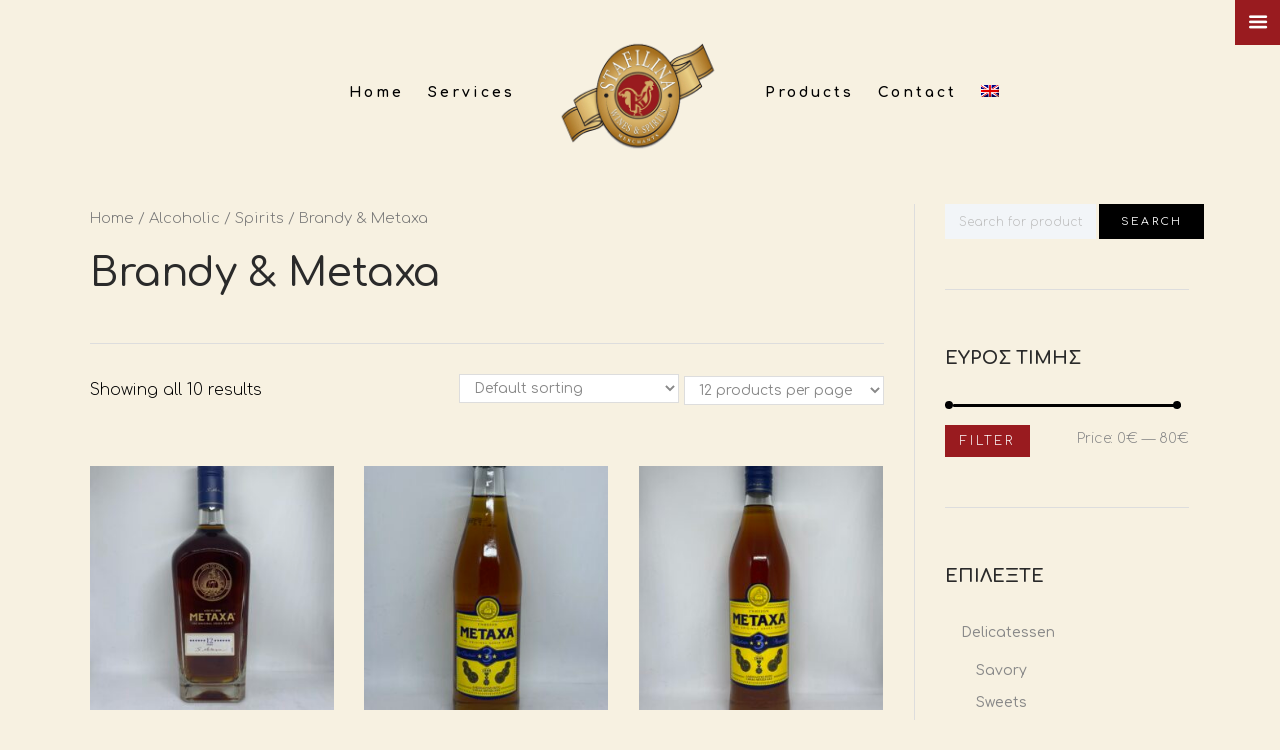

--- FILE ---
content_type: text/html; charset=UTF-8
request_url: https://stafilina.gr/en/product-category/alcohol_beverage/apostagmata/brandy-brandy/
body_size: 21229
content:
<!DOCTYPE html>
<html lang="en-US">
<head>
	<!-- Google tag (gtag.js) -->
<script async src="https://www.googletagmanager.com/gtag/js?id=G-7X1M08Z90Q">
</script>
<script>
  window.dataLayer = window.dataLayer || [];
  function gtag(){dataLayer.push(arguments);}
  gtag('js', new Date());

  gtag('config', 'G-7X1M08Z90Q');
</script>
	<meta charset="UTF-8" />
	<meta name="viewport" content="width=device-width, initial-scale=1, maximum-scale=1">
	<title>Brandy &amp; Metaxa | Product categories | Κάβα Stafilina</title>
	<link rel="profile" href="https://gmpg.org/xfn/11" />
	<link rel="pingback" href="https://stafilina.gr/xmlrpc.php" />
	<link rel="icon" type="image/x-icon" href="https://stafilina.gr/wp-content/themes/wine/images/favicon.ico" />
	<!--[if lt IE 9]>
	<script src="https://stafilina.gr/wp-content/themes/wine/js/html5.js" type="text/javascript"></script>
	<![endif]-->
	<meta name='robots' content='max-image-preview:large' />
<link rel='dns-prefetch' href='//fonts.googleapis.com' />
<link rel="alternate" type="application/rss+xml" title="Κάβα Stafilina &raquo; Feed" href="https://stafilina.gr/en/feed/" />
<link rel="alternate" type="application/rss+xml" title="Κάβα Stafilina &raquo; Comments Feed" href="https://stafilina.gr/en/comments/feed/" />
<link rel="alternate" type="application/rss+xml" title="Κάβα Stafilina &raquo; Brandy &amp; Metaxa Category Feed" href="https://stafilina.gr/en/product-category/alcohol_beverage/apostagmata/brandy-brandy/feed/" />
<script type="text/javascript">
window._wpemojiSettings = {"baseUrl":"https:\/\/s.w.org\/images\/core\/emoji\/14.0.0\/72x72\/","ext":".png","svgUrl":"https:\/\/s.w.org\/images\/core\/emoji\/14.0.0\/svg\/","svgExt":".svg","source":{"concatemoji":"https:\/\/stafilina.gr\/wp-includes\/js\/wp-emoji-release.min.js?ver=414bb21de27427c7d54be8de101bf0bf"}};
/*! This file is auto-generated */
!function(e,a,t){var n,r,o,i=a.createElement("canvas"),p=i.getContext&&i.getContext("2d");function s(e,t){var a=String.fromCharCode,e=(p.clearRect(0,0,i.width,i.height),p.fillText(a.apply(this,e),0,0),i.toDataURL());return p.clearRect(0,0,i.width,i.height),p.fillText(a.apply(this,t),0,0),e===i.toDataURL()}function c(e){var t=a.createElement("script");t.src=e,t.defer=t.type="text/javascript",a.getElementsByTagName("head")[0].appendChild(t)}for(o=Array("flag","emoji"),t.supports={everything:!0,everythingExceptFlag:!0},r=0;r<o.length;r++)t.supports[o[r]]=function(e){if(p&&p.fillText)switch(p.textBaseline="top",p.font="600 32px Arial",e){case"flag":return s([127987,65039,8205,9895,65039],[127987,65039,8203,9895,65039])?!1:!s([55356,56826,55356,56819],[55356,56826,8203,55356,56819])&&!s([55356,57332,56128,56423,56128,56418,56128,56421,56128,56430,56128,56423,56128,56447],[55356,57332,8203,56128,56423,8203,56128,56418,8203,56128,56421,8203,56128,56430,8203,56128,56423,8203,56128,56447]);case"emoji":return!s([129777,127995,8205,129778,127999],[129777,127995,8203,129778,127999])}return!1}(o[r]),t.supports.everything=t.supports.everything&&t.supports[o[r]],"flag"!==o[r]&&(t.supports.everythingExceptFlag=t.supports.everythingExceptFlag&&t.supports[o[r]]);t.supports.everythingExceptFlag=t.supports.everythingExceptFlag&&!t.supports.flag,t.DOMReady=!1,t.readyCallback=function(){t.DOMReady=!0},t.supports.everything||(n=function(){t.readyCallback()},a.addEventListener?(a.addEventListener("DOMContentLoaded",n,!1),e.addEventListener("load",n,!1)):(e.attachEvent("onload",n),a.attachEvent("onreadystatechange",function(){"complete"===a.readyState&&t.readyCallback()})),(e=t.source||{}).concatemoji?c(e.concatemoji):e.wpemoji&&e.twemoji&&(c(e.twemoji),c(e.wpemoji)))}(window,document,window._wpemojiSettings);
</script>
<style type="text/css">
img.wp-smiley,
img.emoji {
	display: inline !important;
	border: none !important;
	box-shadow: none !important;
	height: 1em !important;
	width: 1em !important;
	margin: 0 0.07em !important;
	vertical-align: -0.1em !important;
	background: none !important;
	padding: 0 !important;
}
</style>
	<link rel='stylesheet' id='jquery_reject-style-css' href='https://stafilina.gr/wp-content/themes/wine/js/jreject/css/jquery.reject.css' type='text/css' media='all' />
<link rel='stylesheet' id='wp-block-library-css' href='https://stafilina.gr/wp-includes/css/dist/block-library/style.min.css?ver=414bb21de27427c7d54be8de101bf0bf' type='text/css' media='all' />
<link rel='stylesheet' id='wc-blocks-vendors-style-css' href='https://stafilina.gr/wp-content/plugins/woocommerce/packages/woocommerce-blocks/build/wc-blocks-vendors-style.css?ver=10.0.4' type='text/css' media='all' />
<link rel='stylesheet' id='wc-blocks-style-css' href='https://stafilina.gr/wp-content/plugins/woocommerce/packages/woocommerce-blocks/build/wc-blocks-style.css?ver=10.0.4' type='text/css' media='all' />
<link rel='stylesheet' id='classic-theme-styles-css' href='https://stafilina.gr/wp-includes/css/classic-themes.min.css?ver=1' type='text/css' media='all' />
<style id='global-styles-inline-css' type='text/css'>
body{--wp--preset--color--black: #000000;--wp--preset--color--cyan-bluish-gray: #abb8c3;--wp--preset--color--white: #ffffff;--wp--preset--color--pale-pink: #f78da7;--wp--preset--color--vivid-red: #cf2e2e;--wp--preset--color--luminous-vivid-orange: #ff6900;--wp--preset--color--luminous-vivid-amber: #fcb900;--wp--preset--color--light-green-cyan: #7bdcb5;--wp--preset--color--vivid-green-cyan: #00d084;--wp--preset--color--pale-cyan-blue: #8ed1fc;--wp--preset--color--vivid-cyan-blue: #0693e3;--wp--preset--color--vivid-purple: #9b51e0;--wp--preset--gradient--vivid-cyan-blue-to-vivid-purple: linear-gradient(135deg,rgba(6,147,227,1) 0%,rgb(155,81,224) 100%);--wp--preset--gradient--light-green-cyan-to-vivid-green-cyan: linear-gradient(135deg,rgb(122,220,180) 0%,rgb(0,208,130) 100%);--wp--preset--gradient--luminous-vivid-amber-to-luminous-vivid-orange: linear-gradient(135deg,rgba(252,185,0,1) 0%,rgba(255,105,0,1) 100%);--wp--preset--gradient--luminous-vivid-orange-to-vivid-red: linear-gradient(135deg,rgba(255,105,0,1) 0%,rgb(207,46,46) 100%);--wp--preset--gradient--very-light-gray-to-cyan-bluish-gray: linear-gradient(135deg,rgb(238,238,238) 0%,rgb(169,184,195) 100%);--wp--preset--gradient--cool-to-warm-spectrum: linear-gradient(135deg,rgb(74,234,220) 0%,rgb(151,120,209) 20%,rgb(207,42,186) 40%,rgb(238,44,130) 60%,rgb(251,105,98) 80%,rgb(254,248,76) 100%);--wp--preset--gradient--blush-light-purple: linear-gradient(135deg,rgb(255,206,236) 0%,rgb(152,150,240) 100%);--wp--preset--gradient--blush-bordeaux: linear-gradient(135deg,rgb(254,205,165) 0%,rgb(254,45,45) 50%,rgb(107,0,62) 100%);--wp--preset--gradient--luminous-dusk: linear-gradient(135deg,rgb(255,203,112) 0%,rgb(199,81,192) 50%,rgb(65,88,208) 100%);--wp--preset--gradient--pale-ocean: linear-gradient(135deg,rgb(255,245,203) 0%,rgb(182,227,212) 50%,rgb(51,167,181) 100%);--wp--preset--gradient--electric-grass: linear-gradient(135deg,rgb(202,248,128) 0%,rgb(113,206,126) 100%);--wp--preset--gradient--midnight: linear-gradient(135deg,rgb(2,3,129) 0%,rgb(40,116,252) 100%);--wp--preset--duotone--dark-grayscale: url('#wp-duotone-dark-grayscale');--wp--preset--duotone--grayscale: url('#wp-duotone-grayscale');--wp--preset--duotone--purple-yellow: url('#wp-duotone-purple-yellow');--wp--preset--duotone--blue-red: url('#wp-duotone-blue-red');--wp--preset--duotone--midnight: url('#wp-duotone-midnight');--wp--preset--duotone--magenta-yellow: url('#wp-duotone-magenta-yellow');--wp--preset--duotone--purple-green: url('#wp-duotone-purple-green');--wp--preset--duotone--blue-orange: url('#wp-duotone-blue-orange');--wp--preset--font-size--small: 13px;--wp--preset--font-size--medium: 20px;--wp--preset--font-size--large: 36px;--wp--preset--font-size--x-large: 42px;--wp--preset--spacing--20: 0.44rem;--wp--preset--spacing--30: 0.67rem;--wp--preset--spacing--40: 1rem;--wp--preset--spacing--50: 1.5rem;--wp--preset--spacing--60: 2.25rem;--wp--preset--spacing--70: 3.38rem;--wp--preset--spacing--80: 5.06rem;}:where(.is-layout-flex){gap: 0.5em;}body .is-layout-flow > .alignleft{float: left;margin-inline-start: 0;margin-inline-end: 2em;}body .is-layout-flow > .alignright{float: right;margin-inline-start: 2em;margin-inline-end: 0;}body .is-layout-flow > .aligncenter{margin-left: auto !important;margin-right: auto !important;}body .is-layout-constrained > .alignleft{float: left;margin-inline-start: 0;margin-inline-end: 2em;}body .is-layout-constrained > .alignright{float: right;margin-inline-start: 2em;margin-inline-end: 0;}body .is-layout-constrained > .aligncenter{margin-left: auto !important;margin-right: auto !important;}body .is-layout-constrained > :where(:not(.alignleft):not(.alignright):not(.alignfull)){max-width: var(--wp--style--global--content-size);margin-left: auto !important;margin-right: auto !important;}body .is-layout-constrained > .alignwide{max-width: var(--wp--style--global--wide-size);}body .is-layout-flex{display: flex;}body .is-layout-flex{flex-wrap: wrap;align-items: center;}body .is-layout-flex > *{margin: 0;}:where(.wp-block-columns.is-layout-flex){gap: 2em;}.has-black-color{color: var(--wp--preset--color--black) !important;}.has-cyan-bluish-gray-color{color: var(--wp--preset--color--cyan-bluish-gray) !important;}.has-white-color{color: var(--wp--preset--color--white) !important;}.has-pale-pink-color{color: var(--wp--preset--color--pale-pink) !important;}.has-vivid-red-color{color: var(--wp--preset--color--vivid-red) !important;}.has-luminous-vivid-orange-color{color: var(--wp--preset--color--luminous-vivid-orange) !important;}.has-luminous-vivid-amber-color{color: var(--wp--preset--color--luminous-vivid-amber) !important;}.has-light-green-cyan-color{color: var(--wp--preset--color--light-green-cyan) !important;}.has-vivid-green-cyan-color{color: var(--wp--preset--color--vivid-green-cyan) !important;}.has-pale-cyan-blue-color{color: var(--wp--preset--color--pale-cyan-blue) !important;}.has-vivid-cyan-blue-color{color: var(--wp--preset--color--vivid-cyan-blue) !important;}.has-vivid-purple-color{color: var(--wp--preset--color--vivid-purple) !important;}.has-black-background-color{background-color: var(--wp--preset--color--black) !important;}.has-cyan-bluish-gray-background-color{background-color: var(--wp--preset--color--cyan-bluish-gray) !important;}.has-white-background-color{background-color: var(--wp--preset--color--white) !important;}.has-pale-pink-background-color{background-color: var(--wp--preset--color--pale-pink) !important;}.has-vivid-red-background-color{background-color: var(--wp--preset--color--vivid-red) !important;}.has-luminous-vivid-orange-background-color{background-color: var(--wp--preset--color--luminous-vivid-orange) !important;}.has-luminous-vivid-amber-background-color{background-color: var(--wp--preset--color--luminous-vivid-amber) !important;}.has-light-green-cyan-background-color{background-color: var(--wp--preset--color--light-green-cyan) !important;}.has-vivid-green-cyan-background-color{background-color: var(--wp--preset--color--vivid-green-cyan) !important;}.has-pale-cyan-blue-background-color{background-color: var(--wp--preset--color--pale-cyan-blue) !important;}.has-vivid-cyan-blue-background-color{background-color: var(--wp--preset--color--vivid-cyan-blue) !important;}.has-vivid-purple-background-color{background-color: var(--wp--preset--color--vivid-purple) !important;}.has-black-border-color{border-color: var(--wp--preset--color--black) !important;}.has-cyan-bluish-gray-border-color{border-color: var(--wp--preset--color--cyan-bluish-gray) !important;}.has-white-border-color{border-color: var(--wp--preset--color--white) !important;}.has-pale-pink-border-color{border-color: var(--wp--preset--color--pale-pink) !important;}.has-vivid-red-border-color{border-color: var(--wp--preset--color--vivid-red) !important;}.has-luminous-vivid-orange-border-color{border-color: var(--wp--preset--color--luminous-vivid-orange) !important;}.has-luminous-vivid-amber-border-color{border-color: var(--wp--preset--color--luminous-vivid-amber) !important;}.has-light-green-cyan-border-color{border-color: var(--wp--preset--color--light-green-cyan) !important;}.has-vivid-green-cyan-border-color{border-color: var(--wp--preset--color--vivid-green-cyan) !important;}.has-pale-cyan-blue-border-color{border-color: var(--wp--preset--color--pale-cyan-blue) !important;}.has-vivid-cyan-blue-border-color{border-color: var(--wp--preset--color--vivid-cyan-blue) !important;}.has-vivid-purple-border-color{border-color: var(--wp--preset--color--vivid-purple) !important;}.has-vivid-cyan-blue-to-vivid-purple-gradient-background{background: var(--wp--preset--gradient--vivid-cyan-blue-to-vivid-purple) !important;}.has-light-green-cyan-to-vivid-green-cyan-gradient-background{background: var(--wp--preset--gradient--light-green-cyan-to-vivid-green-cyan) !important;}.has-luminous-vivid-amber-to-luminous-vivid-orange-gradient-background{background: var(--wp--preset--gradient--luminous-vivid-amber-to-luminous-vivid-orange) !important;}.has-luminous-vivid-orange-to-vivid-red-gradient-background{background: var(--wp--preset--gradient--luminous-vivid-orange-to-vivid-red) !important;}.has-very-light-gray-to-cyan-bluish-gray-gradient-background{background: var(--wp--preset--gradient--very-light-gray-to-cyan-bluish-gray) !important;}.has-cool-to-warm-spectrum-gradient-background{background: var(--wp--preset--gradient--cool-to-warm-spectrum) !important;}.has-blush-light-purple-gradient-background{background: var(--wp--preset--gradient--blush-light-purple) !important;}.has-blush-bordeaux-gradient-background{background: var(--wp--preset--gradient--blush-bordeaux) !important;}.has-luminous-dusk-gradient-background{background: var(--wp--preset--gradient--luminous-dusk) !important;}.has-pale-ocean-gradient-background{background: var(--wp--preset--gradient--pale-ocean) !important;}.has-electric-grass-gradient-background{background: var(--wp--preset--gradient--electric-grass) !important;}.has-midnight-gradient-background{background: var(--wp--preset--gradient--midnight) !important;}.has-small-font-size{font-size: var(--wp--preset--font-size--small) !important;}.has-medium-font-size{font-size: var(--wp--preset--font-size--medium) !important;}.has-large-font-size{font-size: var(--wp--preset--font-size--large) !important;}.has-x-large-font-size{font-size: var(--wp--preset--font-size--x-large) !important;}
.wp-block-navigation a:where(:not(.wp-element-button)){color: inherit;}
:where(.wp-block-columns.is-layout-flex){gap: 2em;}
.wp-block-pullquote{font-size: 1.5em;line-height: 1.6;}
</style>
<link rel='stylesheet' id='rs-plugin-settings-css' href='https://stafilina.gr/wp-content/plugins/revslider/rs-plugin/css/settings.css?ver=4.6.93' type='text/css' media='all' />
<style id='rs-plugin-settings-inline-css' type='text/css'>
.tp-caption a{color:#ff7302;text-shadow:none;-webkit-transition:all 0.2s ease-out;-moz-transition:all 0.2s ease-out;-o-transition:all 0.2s ease-out;-ms-transition:all 0.2s ease-out}.tp-caption a:hover{color:#ffa902}
</style>
<link rel='stylesheet' id='woocommerce-layout-css' href='https://stafilina.gr/wp-content/plugins/woocommerce/assets/css/woocommerce-layout.css?ver=7.7.0' type='text/css' media='all' />
<link rel='stylesheet' id='woocommerce-smallscreen-css' href='https://stafilina.gr/wp-content/plugins/woocommerce/assets/css/woocommerce-smallscreen.css?ver=7.7.0' type='text/css' media='only screen and (max-width: 768px)' />
<link rel='stylesheet' id='woocommerce-general-css' href='https://stafilina.gr/wp-content/plugins/woocommerce/assets/css/woocommerce.css?ver=7.7.0' type='text/css' media='all' />
<style id='woocommerce-inline-inline-css' type='text/css'>
.woocommerce form .form-row .required { visibility: visible; }
</style>
<link rel='stylesheet' id='mc4wp-form-themes-css' href='https://stafilina.gr/wp-content/plugins/mailchimp-for-wp/assets/css/form-themes.css?ver=4.10.3' type='text/css' media='all' />
<link rel='stylesheet' id='theme-font-Comfortaa-css' href='https://fonts.googleapis.com/css?family=Comfortaa:100,100italic,300,300italic,400,400italic,500,500italic,700,700italic,900,900italic&#038;subset=latin,cyrillic-ext,latin-ext,cyrillic' type='text/css' media='all' />
<link rel='stylesheet' id='theme-font-Laila-css' href='https://fonts.googleapis.com/css?family=Laila:400,300,500,600,700&#038;subset=latin,cyrillic-ext,latin-ext,cyrillic' type='text/css' media='all' />
<link rel='stylesheet' id='fontello-css' href='https://stafilina.gr/wp-content/themes/wine/includes/fontello/css/fontello.css' type='text/css' media='all' />
<link rel='stylesheet' id='animation-css' href='https://stafilina.gr/wp-content/themes/wine/includes/fontello/css/animation.css' type='text/css' media='all' />
<link rel='stylesheet' id='main-style-css' href='https://stafilina.gr/wp-content/themes/wine/style.css' type='text/css' media='all' />
<link rel='stylesheet' id='shortcodes-css' href='https://stafilina.gr/wp-content/themes/wine/includes/shortcodes/shortcodes.css' type='text/css' media='all' />
<style id='shortcodes-inline-css' type='text/css'>
 
			body, button, input, select, textarea { font-family: 'Comfortaa', cursive; } 
 h1, h2, h3, h4, h5, h6,
			.h1,.h2,.h3,.h4,.h5,.h6,
			#header,
			.logoHeader, .subTitle,
			.widget_calendar table caption,
			.sc_button,
			.widget_calendar,
			.widget_search .searchFormWrap .searchSubmit,
			.sc_video_frame .sc_video_frame_info_wrap .sc_video_frame_info .sc_video_frame_player_title,
			.widget_popular_posts .ui-tabs-nav li a,
			.sc_quote.sc_quote_style_2,
			.sc_tabs ul.sc_tabs_titles li a,
			.sc_testimonials_item_quote,
			.sc_testimonials_item_user,
			.sc_price_item,
			.sc_pricing_table .sc_pricing_item ul li.sc_pricing_title,
			.sc_skills_arc .sc_skills_legend li,
			.sc_skills_counter,
			.sc_countdown_flip .flip-clock-wrapper ul,
			.sc_countdown_round .countdown-amount,
			.subCategory .categoryDescription{ font-family: 'Comfortaa','Comfortaa', cursive; } 
 h1{ font-size:72px;  letter-spacing:-0.01em;  text-transform: capitalize; font-style:normal; font-weight:500; line-height:120%; } 
 h2{ font-size:60px;  letter-spacing:-0.01em;  text-transform: capitalize; font-style:normal; font-weight:500; line-height:120%; } 
 h3{ font-size:48px;  letter-spacing:-0.01em;  text-transform: capitalize; font-style:normal; font-weight:500; line-height:120%; } 
 h4, .sc_video_frame .sc_video_frame_info_wrap .sc_video_frame_info .sc_video_frame_player_title{ font-size:30px;  letter-spacing:0px;  text-transform: capitalize; font-style:normal; font-weight:500; line-height:120%; } 
 h5{ font-size:18px;  letter-spacing:-0.01em;  text-transform: capitalize; font-style:normal; font-weight:500; line-height:120%; } 
 h6{ font-size:16px;  letter-spacing:0px;  text-transform: capitalize; font-style:normal; font-weight:500; line-height:120%; } 
 @media (max-width: 1015px) { 
 h1{ font-size:48px;  letter-spacing:-0.01em;  text-transform: capitalize; font-style:normal; font-weight:500; line-height:120%; } 
 h2{ font-size:40px;  letter-spacing:-0.01em;  text-transform: capitalize; font-style:normal; font-weight:500; line-height:120%; } 
 h3{ font-size:32px;  letter-spacing:-0.01em;  text-transform: capitalize; font-style:normal; font-weight:500; line-height:120%; } 
 h4, .sc_video_frame .sc_video_frame_info_wrap .sc_video_frame_info .sc_video_frame_player_title{ font-size:20px;  letter-spacing:0px;  text-transform: capitalize; font-style:normal; font-weight:500; line-height:120%; } 
 h5{ font-size:16.363636363636px;  letter-spacing:-0.01em;  text-transform: capitalize; font-style:normal; font-weight:500; line-height:120%; } 
 h6{ font-size:16px;  letter-spacing:0px;  text-transform: capitalize; font-style:normal; font-weight:500; line-height:120%; } 
 } 
 @media (max-width: 449px) { 
 h1{ font-size:28.8px;  letter-spacing:-0.01em;  text-transform: capitalize; font-style:normal; font-weight:500; line-height:120%; } 
 h2{ font-size:24px;  letter-spacing:-0.01em;  text-transform: capitalize; font-style:normal; font-weight:500; line-height:120%; } 
 h3{ font-size:19.2px;  letter-spacing:-0.01em;  text-transform: capitalize; font-style:normal; font-weight:500; line-height:120%; } 
 h4, .sc_video_frame .sc_video_frame_info_wrap .sc_video_frame_info .sc_video_frame_player_title{ font-size:15px;  letter-spacing:0px;  text-transform: capitalize; font-style:normal; font-weight:500; line-height:120%; } 
 h5{ font-size:16.363636363636px;  letter-spacing:-0.01em;  text-transform: capitalize; font-style:normal; font-weight:500; line-height:120%; } 
 h6{ font-size:14.545454545455px;  letter-spacing:0px;  text-transform: capitalize; font-style:normal; font-weight:500; line-height:120%; } 
 } 
 
			.wrap.logoImageStyle .logoHeader{ width:200px; }
			.wrap.logoImageStyle .logo_bg_size{ border-width: 45px 100px 0 100px; }
			.logoSeparator .wrapTopMenu .topMenu #mainmenu{ padding: 70px 115px 0 0; }
			.logoSeparator .wrapTopMenu .topMenu #mainmenu_right { padding: 70px 0 0 115px;} 
 
		/*color*/
		a, h1 a:hover, h2 a:hover, h3 a:hover, h4 a:hover, h5 a:hover, h6 a:hover,
		.h1 a:hover,.h2 a:hover,.h3 a:hover,.h4 a:hover,.h5 a:hover,.h6 a:hover,
		.logoHeader .logoImg,
		#header .rightTop a,
		.menuStyle2 .wrapTopMenu .topMenu > ul > li > ul li.sfHover > a,
		.menuStyle2 .wrapTopMenu .topMenu > ul > li > ul li a:hover,
		.menuStyle2 .wrapTopMenu .topMenu > ul > li > ul li.menu-item-has-children:after,
		.widgetWrap ul > li,
		.widgetWrap ul > li a:hover,
		.widget_recent_comments ul > li a,
		.widget_twitter ul > li:before,
		.widget_twitter ul > li a,
		.widget_rss ul li a,
		.widget_trex_post .ui-tabs-nav li a,
		.widget_top10 .ui-tabs-nav li a,
		.nav_pages ul li a:hover,
		.postFormatIcon:before,
		.comments .commentModeration .icon,
		.sc_button.sc_button_skin_dark.sc_button_style_line:hover,
		.sc_button.sc_button_skin_global.sc_button_style_line,
		.sc_quote, blockquote,
		.sc_toggl.sc_toggl_style_1 .sc_toggl_item .sc_toggl_title:hover,
		.sc_toggl.sc_toggl_style_2 .sc_toggl_item .sc_toggl_title:hover,
		.sc_dropcaps.sc_dropcaps_style_3 .sc_dropcap,
		.sc_highlight.sc_highlight_style_2 ,
		.sc_pricing_table.sc_pricing_table_style_1 .sc_pricing_price,
		.sc_pricing_table.sc_pricing_table_style_2 .sc_pricing_price,
		.sc_tabs.sc_tabs_style_2 ul li a,
		.sc_tabs.sc_tabs_style_3 ul li.ui-tabs-active a,
		.sc_tabs.sc_tabs_style_3 ul.sc_tabs_titles li.ui-tabs-active a,
		.sc_blogger.style_list li a:hover,
		.sc_testimonials .sc_testimonials_item_author .sc_testimonials_item_user,
		.sc_reservation .sc_reservation_title,
		ul.sc_list.sc_list_style_iconed li:before,
		ul.sc_list.sc_list_style_iconed.sc_list_marked_yes li,
		ul.sc_list.sc_list_style_iconed li.sc_list_marked_yes ,
		.sc_button.sc_button_skin_global.sc_button_style_line,
		.sc_dropcaps.sc_dropcaps_style_3 .sc_dropcap,
		.sc_team.sc_team_item_style_1 .sc_team_item_title,
		.sc_team.sc_team_item_style_2 .sc_team_item_position,
		.sc_countdown .flip-clock-wrapper ul li a div div.inn,
		.sc_contact_info .sc_contact_info_wrap .sc_contact_info_lable,
		.isotopeWrap .fullItemWrap .fullItemClosed:hover,
		.postInfo .postReview .revBlock .ratingValue,
		.reviewBlock .reviewTab .revTotalWrap .revTotal .revRating,
		.reviewBlock .reviewTab .revWrap .revBlock .ratingValue,
		.isotopeWrap .isotopeItem .isotopeContent .isotopeTitle a:hover,
		.postBox .postBoxItem .postBoxInfo h5 a:hover {color: #991b1f;}

		input[type="search"]::-webkit-search-cancel-button{color: #991b1f;}

		/*border*/
		.nav_pages ul li a:hover,
		.wrapTopMenu .topMenu > ul > li > ul,
		.menuStyle1 .wrapTopMenu .topMenu > ul > li > ul > li ul,
		.menuStyle2 .wrapTopMenu .topMenu > ul > li > ul > li ul,
		.widget_trex_post .ui-tabs-nav li a,
		.widget_top10 .ui-tabs-nav li a,
		.sc_button.sc_button_skin_dark.sc_button_style_line:hover,
		.sc_button.sc_button_skin_global.sc_button_style_line,
		.sc_tooltip,
		.sc_tooltip .sc_tooltip_item,
		.sc_tabs.sc_tabs_style_2 ul li a,
		.sc_tabs.sc_tabs_style_2 ul li + li a,
		.sc_tabs.sc_tabs_style_2 ul.sc_tabs_titles li.ui-tabs-active a,
		.sc_tabs.sc_tabs_style_3 ul.sc_tabs_titles li.ui-tabs-active a,
		.sc_tabs.sc_tabs_style_2 .sc_tabs_array,
		.sc_tabs.sc_tabs_style_3 ul li.ui-tabs-active a,
		.sc_tabs.sc_tabs_style_3 .sc_tabs_array,
		.sc_blogger.style_date .sc_blogger_item .sc_blogger_date,
		.sc_banner:before,
		.sc_button.sc_button_skin_global.sc_button_style_line{ border-color: #991b1f; }

		.sc_tooltip .sc_tooltip_item:before,
		.logoStyleBG .logoHeader .logo_bg_size,
		.isotopeWrap .isotopeItem .isotopeRating:after { border-color: #991b1f transparent transparent transparent; }

		.menuStyle1 #header ul > li > ul:before,
		.buttonScrollUp { border-color: transparent transparent #991b1f transparent ; }

		.widget_recent_reviews .post_item .post_wrapper .post_info .post_review:after{ border-color: transparent transparent transparent #991b1f; }

		.sc_testimonials.sc_testimonials_style_1 .sc_testimonials_item_author_show .sc_testimonials_item_quote:after { border-left-color: #991b1f; }

		.widget_calendar table tbody td#today { outline: 1px solid #991b1f; }

		/*background*/
		.logoStyleBG .logoHeader .logoImg,
		.userMenuArea .openUserArea,
		.userMenuArea .openUserArea:before,
		.userMenuArea .openUserArea:after,
		.userMenuArea .userMenuWrap,
		#header .openTopMenu,
		.openMobileMenu,
		.menuStyle1 .wrapTopMenu .topMenu > ul > li > ul,
		.menuStyle1 .wrapTopMenu .topMenu > ul > li > ul > li ul,
		.menuStyle2 .wrapTopMenu .topMenu > ul > li > ul li a:before,
		.menuStyle1 #header ul > li > ul,
		.menuStyle1 #header ul > li > ul > li ul,
		.menuStyle2 #header ul > li > ul:before,
		.widget_calendar table tbody td a:before,
		.widget_calendar table tbody td a:hover, 
		.widget_tag_cloud a:hover,
		.widget_trex_post .ui-tabs-nav li.ui-state-active a,
		.widget_recent_reviews .post_item .post_wrapper .post_info .post_review .post_review_number,
		.widget_recent_reviews .post_item .post_wrapper .post_info .post_review .review_icon,
		.widget_top10 .ui-tabs-nav li.ui-state-active a,
		.nav_pages ul li span,
		.sc_button.sc_button_skin_global.sc_button_style_bg,
		.sc_video_frame.sc_video_active:before,
		.sc_toggl.sc_toggl_style_2.sc_toggl_icon_show .sc_toggl_item .sc_toggl_title:after,
		.sc_toggl.sc_toggl_style_3 .sc_toggl_item .sc_toggl_title ,
		.sc_dropcaps.sc_dropcaps_style_1 .sc_dropcap,
		.sc_tooltip .sc_tooltip_item,
		.sc_table.sc_table_style_2 table thead tr th,
		.sc_highlight.sc_highlight_style_1,
		.sc_pricing_table.sc_pricing_table_style_2 .sc_pricing_item ul li.sc_pricing_title,
		.sc_pricing_table.sc_pricing_table_style_3 .sc_pricing_item ul,
		.sc_pricing_table.sc_pricing_table_style_3 .sc_pricing_item ul li.sc_pricing_title,
		.sc_scroll .sc_scroll_bar .swiper-scrollbar-drag,
		.sc_skills_bar .sc_skills_item .sc_skills_count ,
		.sc_skills_bar.sc_skills_vertical .sc_skills_item .sc_skills_count ,
		.sc_icon.sc_icon_box,
		.sc_icon.sc_icon_box_circle,
		.sc_icon.sc_icon_box_square,
		.sc_tabs.sc_tabs_style_2 ul.sc_tabs_titles li.ui-tabs-active a,
		.sc_slider.sc_slider_dark .slider-pagination-nav span.swiper-active-switch ,
		.sc_slider.sc_slider_light .slider-pagination-nav span.swiper-active-switch,
		.sc_testimonials.sc_testimonials_style_1 .sc_testimonials_item_quote,
		.sc_testimonials.sc_testimonials_style_2 .sc_testimonials_title:after,
		.sc_testimonials.sc_testimonials_style_2 .sc_slider_swiper.sc_slider_pagination .slider-pagination-nav span.swiper-active-switch,
		.sc_blogger.style_date .sc_blogger_item:before,
		.sc_button.sc_button_skin_global.sc_button_style_bg,
		.sc_video_frame.sc_video_active:before,
		.sc_loader_show:before,
		.sc_toggl.sc_toggl_style_2.sc_toggl_icon_show .sc_toggl_item .sc_toggl_title:after ,
		.sc_toggl.sc_toggl_style_3 .sc_toggl_item .sc_toggl_title ,
		.sc_dropcaps.sc_dropcaps_style_1 .sc_dropcap,
		.sc_team .sc_team_item .sc_team_item_socials ul li a:hover,
		.postInfo .postReview .revBlock.revStyle100 .ratingValue,
		.reviewBlock .reviewTab .revWrap .revBlock.revStyle100 .ratingValue,
		.post-password-required .post-password-form input[type="submit"]:hover,
		.sc_button.sc_button_skin_dark.sc_button_style_bg:hover, 
		.sc_button.sc_button_skin_global.sc_button_style_bg,
		.sc_blogger.style_date .sc_blogger_item .sc_blogger_date,
		.sc_countdown.sc_countdown_round .sc_countdown_counter .countdown-section .countdown-amount,
		.sc_skills_counter .sc_skills_item.sc_skills_style_3 .sc_skills_count,
		.sc_skills_counter .sc_skills_item.sc_skills_style_4 .sc_skills_count,
		.sc_skills_counter .sc_skills_item.sc_skills_style_4 .sc_skills_info,
		.isotopeWrap .isotopeItem .isotopeRating span.rInfo,
		.header_contact,
		.header_booking,
		.mejs-controls .mejs-horizontal-volume-slider .mejs-horizontal-volume-current,
		.mejs-controls .mejs-time-rail .mejs-time-current { background-color: #991b1f; }


		::selection { color: #fff; background-color:#991b1f;}
		::-moz-selection { color: #fff; background-color:#991b1f;}
		a.sc_icon:hover{ background-color: #991b1f !important;}
		 
 
			.topTitle.subCategoryStyle1 .subCategory,
			.themeDark .isotopeFiltr ul li.active a,
			.isotopeFiltr ul li a{ background-color: #f26248 } 
 
		@media (max-width: 800px) { 
			.openMobileMenu{ display: block; }
			.menuStyleFixed #header.fixedTopMenuShow .menuFixedWrap{ position: static !important; }
			.wrapTopMenu .topMenu { width: 100%;  }
			.wrapTopMenu .topMenu > ul{ display: none; border-top: 1px solid #fff;  clear:both; }
			.wrapTopMenu .topMenu > ul li{ display: block; clear:both;}
			.wrapTopMenu .topMenu > ul li a{ }
			.wrapTopMenu .topMenu > ul li ul{ position: static !important; width:auto !important; margin:0 !important; border: none !important; text-align:center; background-color: rgba(255,255,255,0.2) !important; }
			.wrapTopMenu .topMenu > ul > li > ul:before{ display:none;}
			.openTopMenu{ display: none; }
			.wrapTopMenu .topMenu > ul > li.sfHover > a:before,
			.wrapTopMenu .topMenu > ul > li > a{ line-height: 45px !important; color: #fff !important; opacity:1 !important; height: auto !important; }
			.wrapTopMenu .topMenu > ul > li > a:hover:before{ left:10px; right:10px; }
			.hideMenuDisplay .wrapTopMenu{ min-height: 45px !important; height: auto !important;}
			.hideMenuDisplay .usermenuArea > ul li a{ color: #fff !important; }

			.logoSeparator .wrapTopMenu{ background-color: #991b1f !important; }
		}
	 
 
			.wrapTopMenu .topMenu > ul > li > ul { width: 180px; margin: 0 0 0 -105px; }
			#mainmenu > li:nth-child(n+6) ul li ul { left: -180px; }  
 
		/*wooc bg*/
		.woocommerce #content input.button, 
		.woocommerce #respond input#submit, 
		.woocommerce a.button, 
		.woocommerce button.button, 
		.woocommerce input.button, 
		.woocommerce-page #content input.button, 
		.woocommerce-page #respond input#submit, 
		.woocommerce-page a.button, 
		.woocommerce-page button.button, 
		.woocommerce-page input.button,
		.woocommerce #content div.product .woocommerce-tabs ul.tabs li,
		.woocommerce div.product .woocommerce-tabs ul.tabs li,
		.woocommerce-page #content div.product .woocommerce-tabs ul.tabs li,
		.woocommerce-page div.product .woocommerce-tabs ul.tabs li {font-family: 'Comfortaa','Comfortaa', cursive; }

		.woocommerce #content input.button:hover, 
		.woocommerce #respond input#submit:hover, 
		.woocommerce a.button, 
		.woocommerce button.button, 
		.woocommerce input.button, 
		.woocommerce-page #content input.button:hover, 
		.woocommerce-page #respond input#submit:hover, 
		.woocommerce .woocommerce-pagination ul.page-numbers li span.current,
		.woocommerce-page .woocommerce-pagination ul.page-numbers li span.current{ background-color: #991b1f !important; }


		.woocommerce .woocommerce-pagination ul.page-numbers li a:hover,
		.woocommerce-page .woocommerce-pagination ul.page-numbers li a:hover,
		.woocommerce ul.products li.product .price,
		.woocommerce-page ul.products li.product .price,
		.woocommerce #content div.product p.price,
		.woocommerce #content div.product span.price,
		.woocommerce div.product p.price,
		.woocommerce div.product span.price,
		.woocommerce-page #content div.product p.price,
		.woocommerce-page #content div.product span.price,
		.woocommerce-page div.product p.price,
		.woocommerce-page div.product span.price { color: #991b1f !important;}

		.woocommerce .woocommerce-pagination ul.page-numbers li a:hover, 
		.woocommerce-page .woocommerce-pagination ul.page-numbers li a:hover,
		.woocommerce ul.products li.product:hover a img,
		.woocommerce-page ul.products li.product:hover a img,
		.woocommerce a.button, 
		.woocommerce button.button, 
		.woocommerce input.button { border-color: #991b1f !important;}


		.woocommerce .star-rating span:before,
		.woocommerce-page .star-rating span:before,
		.woocommerce p.stars a:after,
		.woocommerce-page p.stars a:after{ color: #f26248 !important; }


		.woocommerce span.onsale,
		.woocommerce-page span.onsale{  background-color: #f26248 !important; }

	 
 h3.postTitle{
font-size:30px!important;
}
h1.postTitle{
font-size:40px!important;
}
.postFormatIcon icon-image2{display:none;}
.ppt{display:none!important;}

/**.woocommerce ul.products li.product .price, .woocommerce-page ul.products li.product .price {
   
    display: none;
}**/

html, body, div, span, applet, object, iframe, h1, h2, h3, h4, h5, h6, p, blockquote, pre, a, abbr, acronym, address, big, cite, code, del, dfn, em, font, ins, kbd, q, s, samp, small, strike, strong, sub, sup, tt, var, dl, dt, dd, ol, ul, li, fieldset, form, label, legend, table, caption, tbody, tfoot, thead, tr, th, td, article, aside, address, section, video, audio {
    line-height:2;
} 

</style>
<link rel='stylesheet' id='responsive-css' href='https://stafilina.gr/wp-content/themes/wine/css/responsive.css' type='text/css' media='all' />
<link rel='stylesheet' id='woo-style-css' href='https://stafilina.gr/wp-content/themes/wine/css/woo-style.css' type='text/css' media='all' />
<link rel='stylesheet' id='magnific-style-css' href='https://stafilina.gr/wp-content/themes/wine/js/magnific-popup/magnific-popup.css' type='text/css' media='all' />
<link rel='stylesheet' id='swiperslider-style-css' href='https://stafilina.gr/wp-content/themes/wine/js/swiper/idangerous.swiper.css' type='text/css' media='all' />
<link rel='stylesheet' id='swiperslider-scrollbar-style-css' href='https://stafilina.gr/wp-content/themes/wine/js/swiper/idangerous.swiper.scrollbar.css' type='text/css' media='all' />
<link rel='stylesheet' id='mediaelement-css' href='https://stafilina.gr/wp-includes/js/mediaelement/mediaelementplayer-legacy.min.css?ver=4.2.17' type='text/css' media='all' />
<link rel='stylesheet' id='wp-mediaelement-css' href='https://stafilina.gr/wp-includes/js/mediaelement/wp-mediaelement.min.css?ver=414bb21de27427c7d54be8de101bf0bf' type='text/css' media='all' />
<link rel='stylesheet' id='mediaelement-custom-css' href='https://stafilina.gr/wp-content/themes/wine/js/mediaelement/mediaplayer_custom.css' type='text/css' media='all' />
<link rel='stylesheet' id='messages-style-css' href='https://stafilina.gr/wp-content/themes/wine/js/messages/_messages.css' type='text/css' media='all' />
<style id='akismet-widget-style-inline-css' type='text/css'>

			.a-stats {
				--akismet-color-mid-green: #357b49;
				--akismet-color-white: #fff;
				--akismet-color-light-grey: #f6f7f7;

				max-width: 350px;
				width: auto;
			}

			.a-stats * {
				all: unset;
				box-sizing: border-box;
			}

			.a-stats strong {
				font-weight: 600;
			}

			.a-stats a.a-stats__link,
			.a-stats a.a-stats__link:visited,
			.a-stats a.a-stats__link:active {
				background: var(--akismet-color-mid-green);
				border: none;
				box-shadow: none;
				border-radius: 8px;
				color: var(--akismet-color-white);
				cursor: pointer;
				display: block;
				font-family: -apple-system, BlinkMacSystemFont, 'Segoe UI', 'Roboto', 'Oxygen-Sans', 'Ubuntu', 'Cantarell', 'Helvetica Neue', sans-serif;
				font-weight: 500;
				padding: 12px;
				text-align: center;
				text-decoration: none;
				transition: all 0.2s ease;
			}

			/* Extra specificity to deal with TwentyTwentyOne focus style */
			.widget .a-stats a.a-stats__link:focus {
				background: var(--akismet-color-mid-green);
				color: var(--akismet-color-white);
				text-decoration: none;
			}

			.a-stats a.a-stats__link:hover {
				filter: brightness(110%);
				box-shadow: 0 4px 12px rgba(0, 0, 0, 0.06), 0 0 2px rgba(0, 0, 0, 0.16);
			}

			.a-stats .count {
				color: var(--akismet-color-white);
				display: block;
				font-size: 1.5em;
				line-height: 1.4;
				padding: 0 13px;
				white-space: nowrap;
			}
		
</style>
<script type='text/javascript' src='https://stafilina.gr/wp-includes/js/jquery/jquery.min.js?ver=3.6.1' id='jquery-core-js'></script>
<script type='text/javascript' src='https://stafilina.gr/wp-includes/js/jquery/jquery-migrate.min.js?ver=3.3.2' id='jquery-migrate-js'></script>
<script type='text/javascript' src='https://stafilina.gr/wp-content/plugins/revslider/rs-plugin/js/jquery.themepunch.tools.min.js?ver=4.6.93' id='tp-tools-js'></script>
<script type='text/javascript' src='https://stafilina.gr/wp-content/plugins/revslider/rs-plugin/js/jquery.themepunch.revolution.min.js?ver=4.6.93' id='revmin-js'></script>
<link rel="https://api.w.org/" href="https://stafilina.gr/en/wp-json/" /><link rel="alternate" type="application/json" href="https://stafilina.gr/en/wp-json/wp/v2/product_cat/52" /><link rel="EditURI" type="application/rsd+xml" title="RSD" href="https://stafilina.gr/xmlrpc.php?rsd" />
		<script type="text/javascript">
			jQuery(document).ready(function() {
				// CUSTOM AJAX CONTENT LOADING FUNCTION
				var ajaxRevslider = function(obj) {
				
					// obj.type : Post Type
					// obj.id : ID of Content to Load
					// obj.aspectratio : The Aspect Ratio of the Container / Media
					// obj.selector : The Container Selector where the Content of Ajax will be injected. It is done via the Essential Grid on Return of Content
					
					var content = "";

					data = {};
					
					data.action = 'revslider_ajax_call_front';
					data.client_action = 'get_slider_html';
					data.token = '4efddcc495';
					data.type = obj.type;
					data.id = obj.id;
					data.aspectratio = obj.aspectratio;
					
					// SYNC AJAX REQUEST
					jQuery.ajax({
						type:"post",
						url:"https://stafilina.gr/wp-admin/admin-ajax.php",
						dataType: 'json',
						data:data,
						async:false,
						success: function(ret, textStatus, XMLHttpRequest) {
							if(ret.success == true)
								content = ret.data;								
						},
						error: function(e) {
							console.log(e);
						}
					});
					
					 // FIRST RETURN THE CONTENT WHEN IT IS LOADED !!
					 return content;						 
				};
				
				// CUSTOM AJAX FUNCTION TO REMOVE THE SLIDER
				var ajaxRemoveRevslider = function(obj) {
					return jQuery(obj.selector+" .rev_slider").revkill();
				};

				// EXTEND THE AJAX CONTENT LOADING TYPES WITH TYPE AND FUNCTION
				var extendessential = setInterval(function() {
					if (jQuery.fn.tpessential != undefined) {
						clearInterval(extendessential);
						if(typeof(jQuery.fn.tpessential.defaults) !== 'undefined') {
							jQuery.fn.tpessential.defaults.ajaxTypes.push({type:"revslider",func:ajaxRevslider,killfunc:ajaxRemoveRevslider,openAnimationSpeed:0.3});   
							// type:  Name of the Post to load via Ajax into the Essential Grid Ajax Container
							// func: the Function Name which is Called once the Item with the Post Type has been clicked
							// killfunc: function to kill in case the Ajax Window going to be removed (before Remove function !
							// openAnimationSpeed: how quick the Ajax Content window should be animated (default is 0.3)
						}
					}
				},30);
			});
		</script>
		<style>
.qtranxs_flag_el {background-image: url(https://stafilina.gr/wp-content/plugins/qtranslate-xt/flags/gr.png); background-repeat: no-repeat;}
.qtranxs_flag_en {background-image: url(https://stafilina.gr/wp-content/plugins/qtranslate-xt/flags/gb.png); background-repeat: no-repeat;}
</style>
<link hreflang="el" href="https://stafilina.gr/el/product-category/alcohol_beverage/apostagmata/brandy-brandy/" rel="alternate" />
<link hreflang="en" href="https://stafilina.gr/en/product-category/alcohol_beverage/apostagmata/brandy-brandy/" rel="alternate" />
<link hreflang="x-default" href="https://stafilina.gr/product-category/alcohol_beverage/apostagmata/brandy-brandy/" rel="alternate" />
<meta name="generator" content="qTranslate-XT 3.13.0" />
	<noscript><style>.woocommerce-product-gallery{ opacity: 1 !important; }</style></noscript>
	<meta name="generator" content="Powered by WPBakery Page Builder - drag and drop page builder for WordPress."/>
<link rel="icon" href="https://stafilina.gr/wp-content/uploads/2015/11/cropped-stafilina-logo-footer-32x32.png" sizes="32x32" />
<link rel="icon" href="https://stafilina.gr/wp-content/uploads/2015/11/cropped-stafilina-logo-footer-192x192.png" sizes="192x192" />
<link rel="apple-touch-icon" href="https://stafilina.gr/wp-content/uploads/2015/11/cropped-stafilina-logo-footer-180x180.png" />
<meta name="msapplication-TileImage" content="https://stafilina.gr/wp-content/uploads/2015/11/cropped-stafilina-logo-footer-270x270.png" />
		<style type="text/css" id="wp-custom-css">
			.woocommerce ul.products li.product .button {
  display: none;
}
.topMenu.main{
	width: 70%!important;
}

.widgetWrap ul > li::before
{
  display: none;
}
mark.count{
	display: none;
}

.woocommerce ul.products li.product .woocommerce-loop-category__title
{

  text-transform: uppercase;
}
p, span.sc_highlight.sc_highlight_style_2, .sc_contact_info .sc_contact_info_wrap .sc_contact_info_lable{color:black!important;}


/*color*/
.menuStyleFixed #header.fixedTopMenuShow .menuFixedWrap
{
  background-color: #991b1f;
}
.buttonScrollUp
{
  background-color: #991b1f;
}
.buttonScrollUp::after
{
  border-color: transparent transparent #991b1f transparent;
}
body
{
  background-color: #e3cb8d42;
}		</style>
		<noscript><style> .wpb_animate_when_almost_visible { opacity: 1; }</style></noscript><script>
  (function(i,s,o,g,r,a,m){i['GoogleAnalyticsObject']=r;i[r]=i[r]||function(){
  (i[r].q=i[r].q||[]).push(arguments)},i[r].l=1*new Date();a=s.createElement(o),
  m=s.getElementsByTagName(o)[0];a.async=1;a.src=g;m.parentNode.insertBefore(a,m)
  })(window,document,'script','https://www.google-analytics.com/analytics.js','ga');

  ga('create', 'UA-106063735-1', 'auto');
  ga('send', 'pageview');

</script>
</head>
<body data-rsssl=1 class="archive tax-product_cat term-brandy-brandy term-52 theme-wine woocommerce woocommerce-page woocommerce-no-js wpb-js-composer js-comp-ver-6.4.2 vc_responsive">

<div id="wrap" class="wrap   sideBarRight sideBarShow menuStyle1 menuSmartScrollShow blogStyleExcerpt  bodyStyleWide  menuStyleFixed visibleMenuDisplay logoImageStyle  " >
<div id="wrapBox" class="wrapBox">

	<header id="header" class="logoSeparator">

					<div class="menuFixedWrapBlock"></div>
				<div class="menuFixedWrap">
		
					<a href="#" class="openMobileMenu"></a>
									<a href="#" class="openTopMenu"></a>
									<div class="userMenuArea">
						<a href="#" class="openUserArea"></a>
						<div class="userMenuWrap">
							<ul class="usermenuList">

	
			<li class="usermenuCart">
			<a href="#" class="cart_button"><span></span> <b class="cart_total"><span class="woocommerce-Price-amount amount"><bdi>0,00<span class="woocommerce-Price-currencySymbol">&euro;</span></bdi></span></b></a>
				<ul class="widget_area sidebar_cart sidebar"><li>
					<div class="widget woocommerce widget_shopping_cart"><div class="hide_cart_widget_if_empty"><div class="widget_shopping_cart_content"></div></div></div>				</li></ul>
		</li>
	
	
				<li class="usermenuLogin"><a href="#user-popUp" class="user-popup-link">Login</a></li>
		</ul>
						</div>
					</div>
								<div class="wrapTopMenu">
					<div class="topMenu main">
						<ul id="mainmenu" class=""><li id="menu-item-3089" class="menu-item menu-item-type-post_type menu-item-object-page menu-item-home menu-item-3089"><a href="https://stafilina.gr/en/">Home</a></li>
<li id="menu-item-168" class="menu-item menu-item-type-post_type menu-item-object-page menu-item-has-children menu-item-168"><a href="https://stafilina.gr/en/%cf%85%cf%80%ce%b7%cf%81%ce%b5%cf%83%ce%af%ce%b5%cf%82/">Services</a>
<ul class="sub-menu">
	<li id="menu-item-170" class="menu-item menu-item-type-post_type menu-item-object-page menu-item-170"><a href="https://stafilina.gr/en/%cf%85%cf%80%ce%b7%cf%81%ce%b5%cf%83%ce%af%ce%b5%cf%82/%cf%87%ce%bf%ce%bd%ce%b4%cf%81%ce%b9%ce%ba%ce%ae/">Retail – Wholesale</a></li>
	<li id="menu-item-169" class="menu-item menu-item-type-post_type menu-item-object-page menu-item-169"><a href="https://stafilina.gr/en/%cf%85%cf%80%ce%b7%cf%81%ce%b5%cf%83%ce%af%ce%b5%cf%82/%cf%80%cf%81%ce%bf%cf%84%ce%ac%cf%83%ce%b5%ce%b9%cf%82-%ce%b4%cf%8e%cf%81%cf%89%ce%bd/">Gift Suggestions</a></li>
</ul>
</li>
</ul><ul id="mainmenu_right" class=""><li id="menu-item-160" class="menu-item menu-item-type-post_type menu-item-object-page current-menu-ancestor current_page_ancestor menu-item-has-children menu-item-160"><a href="https://stafilina.gr/en/%cf%80%cf%81%ce%bf%cf%8a%cf%8c%ce%bd%cf%84%ce%b1/">Products</a>
<ul class="sub-menu">
	<li id="menu-item-250" class="menu-item menu-item-type-taxonomy menu-item-object-product_cat menu-item-has-children menu-item-250"><a href="https://stafilina.gr/en/product-category/wines/">Wines</a>
	<ul class="sub-menu">
		<li id="menu-item-251" class="menu-item menu-item-type-taxonomy menu-item-object-product_cat menu-item-251"><a href="https://stafilina.gr/en/product-category/wines/white_wines/">White Wines</a></li>
		<li id="menu-item-293" class="menu-item menu-item-type-taxonomy menu-item-object-product_cat menu-item-293"><a href="https://stafilina.gr/en/product-category/wines/red_wines/">Red Wines</a></li>
		<li id="menu-item-252" class="menu-item menu-item-type-taxonomy menu-item-object-product_cat menu-item-252"><a href="https://stafilina.gr/en/product-category/wines/rose_wines/">Rose Wines</a></li>
		<li id="menu-item-294" class="menu-item menu-item-type-taxonomy menu-item-object-product_cat menu-item-294"><a href="https://stafilina.gr/en/product-category/wines/sparkling_wines/">Sparkling &#8211; Semi Sparkling</a></li>
		<li id="menu-item-295" class="menu-item menu-item-type-taxonomy menu-item-object-product_cat menu-item-295"><a href="https://stafilina.gr/en/product-category/wines/sweet_wines/">Sweet &#8211; Semi Sweey</a></li>
		<li id="menu-item-296" class="menu-item menu-item-type-taxonomy menu-item-object-product_cat menu-item-296"><a href="https://stafilina.gr/en/product-category/wines/fortified_wines/">Fortified</a></li>
		<li id="menu-item-297" class="menu-item menu-item-type-taxonomy menu-item-object-product_cat menu-item-297"><a href="https://stafilina.gr/en/product-category/wines/magnum_wines/">Magnum</a></li>
		<li id="menu-item-298" class="menu-item menu-item-type-taxonomy menu-item-object-product_cat menu-item-298"><a href="https://stafilina.gr/en/product-category/wines/vintage_wines/">Vintage</a></li>
	</ul>
</li>
	<li id="menu-item-1257" class="menu-item menu-item-type-taxonomy menu-item-object-product_cat menu-item-has-children menu-item-1257"><a href="https://stafilina.gr/en/product-category/beers/">Beers</a>
	<ul class="sub-menu">
		<li id="menu-item-1258" class="menu-item menu-item-type-taxonomy menu-item-object-product_cat menu-item-1258"><a href="https://stafilina.gr/en/product-category/beers/lager_beer/">Lager Beers</a></li>
		<li id="menu-item-1259" class="menu-item menu-item-type-taxonomy menu-item-object-product_cat menu-item-1259"><a href="https://stafilina.gr/en/product-category/beers/pilsner_beer/">Pilsner Beers</a></li>
		<li id="menu-item-1260" class="menu-item menu-item-type-taxonomy menu-item-object-product_cat menu-item-1260"><a href="https://stafilina.gr/en/product-category/beers/weiss_beer/">Weiss Beers</a></li>
		<li id="menu-item-1261" class="menu-item menu-item-type-taxonomy menu-item-object-product_cat menu-item-1261"><a href="https://stafilina.gr/en/product-category/beers/ale_beer/">Ale Beers</a></li>
		<li id="menu-item-1262" class="menu-item menu-item-type-taxonomy menu-item-object-product_cat menu-item-1262"><a href="https://stafilina.gr/en/product-category/beers/abbaye_beer/">Abbaye Beers</a></li>
		<li id="menu-item-1263" class="menu-item menu-item-type-taxonomy menu-item-object-product_cat menu-item-1263"><a href="https://stafilina.gr/en/product-category/beers/stout_beer/">Stout Beers</a></li>
		<li id="menu-item-1264" class="menu-item menu-item-type-taxonomy menu-item-object-product_cat menu-item-1264"><a href="https://stafilina.gr/en/product-category/beers/cider_beer/">Cider Beers</a></li>
		<li id="menu-item-1265" class="menu-item menu-item-type-taxonomy menu-item-object-product_cat menu-item-1265"><a href="https://stafilina.gr/en/product-category/beers/trappist_beer/">Trappist Beers</a></li>
		<li id="menu-item-1266" class="menu-item menu-item-type-taxonomy menu-item-object-product_cat menu-item-1266"><a href="https://stafilina.gr/en/product-category/beers/smoked_beer/">Smoked Beers</a></li>
		<li id="menu-item-1267" class="menu-item menu-item-type-taxonomy menu-item-object-product_cat menu-item-1267"><a href="https://stafilina.gr/en/product-category/beers/wit_beer/">Wit Beers</a></li>
		<li id="menu-item-1268" class="menu-item menu-item-type-taxonomy menu-item-object-product_cat menu-item-1268"><a href="https://stafilina.gr/en/product-category/beers/alcohol-free_beers/">Alcohol Free Beers</a></li>
	</ul>
</li>
	<li id="menu-item-434" class="menu-item menu-item-type-taxonomy menu-item-object-product_cat current-product_cat-ancestor current-menu-ancestor menu-item-has-children menu-item-434"><a href="https://stafilina.gr/en/product-category/alcohol_beverage/">Alcoholic</a>
	<ul class="sub-menu">
		<li id="menu-item-435" class="menu-item menu-item-type-taxonomy menu-item-object-product_cat menu-item-has-children menu-item-435"><a href="https://stafilina.gr/en/product-category/alcohol_beverage/whisky/">Whisky</a>
		<ul class="sub-menu">
			<li id="menu-item-1269" class="menu-item menu-item-type-taxonomy menu-item-object-product_cat menu-item-1269"><a href="https://stafilina.gr/en/product-category/alcohol_beverage/whisky/american_whisky/">American Whisky</a></li>
			<li id="menu-item-1270" class="menu-item menu-item-type-taxonomy menu-item-object-product_cat menu-item-1270"><a href="https://stafilina.gr/en/product-category/alcohol_beverage/whisky/canadian_whisky/">Canadian Whisky</a></li>
			<li id="menu-item-1271" class="menu-item menu-item-type-taxonomy menu-item-object-product_cat menu-item-1271"><a href="https://stafilina.gr/en/product-category/alcohol_beverage/whisky/irish_whiskey/">Irish Whiskey</a></li>
			<li id="menu-item-1272" class="menu-item menu-item-type-taxonomy menu-item-object-product_cat menu-item-1272"><a href="https://stafilina.gr/en/product-category/alcohol_beverage/whisky/scotch_whisky/">Scotch Malt Whisky</a></li>
			<li id="menu-item-1273" class="menu-item menu-item-type-taxonomy menu-item-object-product_cat menu-item-1273"><a href="https://stafilina.gr/en/product-category/alcohol_beverage/whisky/japanese_whisky/">Japanese Whisky</a></li>
		</ul>
</li>
		<li id="menu-item-1274" class="menu-item menu-item-type-taxonomy menu-item-object-product_cat menu-item-1274"><a href="https://stafilina.gr/en/product-category/alcohol_beverage/vodka/">Vodka</a></li>
		<li id="menu-item-1275" class="menu-item menu-item-type-taxonomy menu-item-object-product_cat menu-item-1275"><a href="https://stafilina.gr/en/product-category/alcohol_beverage/gin/">Gin</a></li>
		<li id="menu-item-1276" class="menu-item menu-item-type-taxonomy menu-item-object-product_cat menu-item-1276"><a href="https://stafilina.gr/en/product-category/alcohol_beverage/tequila/">Tequila</a></li>
		<li id="menu-item-1277" class="menu-item menu-item-type-taxonomy menu-item-object-product_cat menu-item-1277"><a href="https://stafilina.gr/en/product-category/alcohol_beverage/rum/">Rum</a></li>
		<li id="menu-item-1282" class="menu-item menu-item-type-taxonomy menu-item-object-product_cat current-product_cat-ancestor current-menu-ancestor current-menu-parent current-custom-parent menu-item-has-children menu-item-1282"><a href="https://stafilina.gr/en/product-category/alcohol_beverage/apostagmata/">Spirits</a>
		<ul class="sub-menu">
			<li id="menu-item-1283" class="menu-item menu-item-type-taxonomy menu-item-object-product_cat menu-item-1283"><a href="https://stafilina.gr/en/product-category/alcohol_beverage/apostagmata/tsipouro/">Tsipouro</a></li>
			<li id="menu-item-1279" class="menu-item menu-item-type-taxonomy menu-item-object-product_cat menu-item-1279"><a href="https://stafilina.gr/en/product-category/alcohol_beverage/apostagmata/cognac/">Cognac &amp; Armagnac</a></li>
			<li id="menu-item-1280" class="menu-item menu-item-type-taxonomy menu-item-object-product_cat current-menu-item menu-item-1280"><a href="https://stafilina.gr/en/product-category/alcohol_beverage/apostagmata/brandy-brandy/" aria-current="page">Brandy &amp; Metaxa</a></li>
		</ul>
</li>
	</ul>
</li>
	<li id="menu-item-3076" class="menu-item menu-item-type-taxonomy menu-item-object-product_cat menu-item-3076"><a href="https://stafilina.gr/en/product-category/%ce%bc%ce%b7-%ce%b1%ce%bb%ce%ba%ce%bf%ce%bf%ce%bb%ce%bf%cf%8d%cf%87%ce%b1/">Non-alcoholic</a></li>
	<li id="menu-item-3073" class="menu-item menu-item-type-taxonomy menu-item-object-product_cat menu-item-has-children menu-item-3073"><a href="https://stafilina.gr/en/product-category/delicatessen/">Delicatessen</a>
	<ul class="sub-menu">
		<li id="menu-item-3074" class="menu-item menu-item-type-taxonomy menu-item-object-product_cat menu-item-3074"><a href="https://stafilina.gr/en/product-category/delicatessen/%ce%b1%ce%bb%ce%bc%cf%85%cf%81%ce%ac/">Savory</a></li>
		<li id="menu-item-3075" class="menu-item menu-item-type-taxonomy menu-item-object-product_cat menu-item-3075"><a href="https://stafilina.gr/en/product-category/delicatessen/%ce%b3%ce%bb%cf%85%ce%ba%ce%ac/">Sweets</a></li>
	</ul>
</li>
	<li id="menu-item-166" class="menu-item menu-item-type-post_type menu-item-object-page menu-item-166"><a href="https://stafilina.gr/en/accessories/">Accessories</a></li>
</ul>
</li>
<li id="menu-item-70" class="menu-item menu-item-type-post_type menu-item-object-page menu-item-70"><a href="https://stafilina.gr/en/%ce%b5%cf%80%ce%b9%ce%ba%ce%bf%ce%b9%ce%bd%cf%89%ce%bd%ce%af%ce%b1/">Contact</a></li>
<li id="menu-item-2544" class="qtranxs-lang-menu qtranxs-lang-menu-en menu-item menu-item-type-custom menu-item-object-custom current-menu-parent menu-item-has-children menu-item-2544"><a title="English" href="#"><img class="qtranxs-flag" src="https://stafilina.gr/wp-content/plugins/qtranslate-xt/flags/gb.png" alt="English" /></a>
<ul class="sub-menu">
	<li id="menu-item-3077" class="qtranxs-lang-menu-item qtranxs-lang-menu-item-el menu-item menu-item-type-custom menu-item-object-custom menu-item-3077"><a title="Ελληνικά" href="https://stafilina.gr/el/product-category/alcohol_beverage/apostagmata/brandy-brandy/"><img class="qtranxs-flag" src="https://stafilina.gr/wp-content/plugins/qtranslate-xt/flags/gr.png" alt="Ελληνικά" />&nbsp;Ελληνικά</a></li>
	<li id="menu-item-3078" class="qtranxs-lang-menu-item qtranxs-lang-menu-item-en menu-item menu-item-type-custom menu-item-object-custom current-menu-item menu-item-3078"><a title="English" href="https://stafilina.gr/en/product-category/alcohol_beverage/apostagmata/brandy-brandy/" aria-current="page"><img class="qtranxs-flag" src="https://stafilina.gr/wp-content/plugins/qtranslate-xt/flags/gb.png" alt="English" />&nbsp;English</a></li>
</ul>
</li>
</ul>					</div>
				</div>
						</div> <!-- /menuFixedWrap -->
		<div class="logoWrap"><div class="logoHeader"><a href="https://stafilina.gr/en"><span class="logoImg"><img src="https://stafilina.gr/wp-content/uploads/2015/11/stafilina-logo.png" alt=""></span></a><span class="logo_bg_size"></span>
		</div></div>	</header>

	

	<div class="wrapContent">
		<div id="wrapWide" class="wrapWide">

			<!--[if lt IE 9]>
			<center><div class="sc_infobox sc_infobox_style_info"><h5 class="sc_infobox_title">Your browser needs to be updated.</h5>
				<div class=" sc_columns  sc_columns_4">
				<div class=" sc_columns_item  sc_columns_item_coun_1 odd first"><span href=""   class="sc_icon icon-chrome sc_icon_center sc_icon_box sc_icon_box_circle" style="margin-bottom:5px;font-size:30px;font-size: 30px;line-height: 30px;width: 30px;height: 30px;"></span><a href='https://www.google.com/intl/en/chrome/browser/' target='_blank'>Chrome</a></div>
				<div class=" sc_columns_item  sc_columns_item_coun_2 even"><span href=""   class="sc_icon icon-safari sc_icon_center sc_icon_box sc_icon_box_circle" style="margin-bottom:5px;font-size:30px;font-size: 30px;line-height: 30px;width: 30px;height: 30px;"></span><a href='http://support.apple.com/kb/dl1531' target='_blank'>Safari</a></div>
				<div class=" sc_columns_item  sc_columns_item_coun_3 odd"><span href=""   class="sc_icon icon-firefox sc_icon_center sc_icon_box sc_icon_box_circle" style="margin-bottom:5px;font-size:30px;font-size: 30px;line-height: 30px;width: 30px;height: 30px;"></span><a href='http://www.mozilla.org/en-US/firefox/new/' target='_blank'>FireFox</a></div>
				<div class=" sc_columns_item  sc_columns_item_coun_4 even"><span href=""   class="sc_icon icon-ie sc_icon_center sc_icon_box sc_icon_box_circle" style="margin-bottom:5px;font-size:30px;font-size: 30px;line-height: 30px;width: 30px;height: 30px;"></span><a href='http://windows.microsoft.com/en-us/internet-explorer/download-ie' target='_blank'>Internet Exp</a>.</div>
				</div>

			</div></center>			<![endif]-->

			<div class="content">
				
		<section class="post shop_mode_thumbs">
			<article class="post_content">
		<nav class="woocommerce-breadcrumb"><a href="https://stafilina.gr/en">Home</a>&nbsp;&#47;&nbsp;<a href="https://stafilina.gr/en/product-category/alcohol_beverage/">Alcoholic</a>&nbsp;&#47;&nbsp;<a href="https://stafilina.gr/en/product-category/alcohol_beverage/apostagmata/">Spirits</a>&nbsp;&#47;&nbsp;Brandy &amp; Metaxa</nav><header class="woocommerce-products-header">
			<h1 class="woocommerce-products-header__title page-title">Brandy &amp; Metaxa</h1>
	
	</header>
<div class="woocommerce-notices-wrapper"></div><div class="mode_buttons"><form action="https://stafilina.gr/en/product-category/alcohol_beverage/apostagmata/brandy-brandy/" method="post"><input type="hidden" name="themerex_shop_mode" value="" /><a href="#" class="woocommerce_thumbs icon-th" title="Show products as thumbs"></a><a href="#" class="woocommerce_list icon-th-list" title="Show products as list"></a></form></div><p class="woocommerce-result-count">
	Showing all 10 results</p>
<form method="post" action="" style='float: right; margin-left: 5px;' class="form-wppp-select products-per-page"><select name="ppp" onchange="this.form.submit()" class="select wppp-select"><option value="12"  selected='selected'>12 products per page</option><option value="24" >24 products per page</option><option value="36" >36 products per page</option><option value="48" >48 products per page</option><option value="-1" >All products per page</option></select></form><form class="woocommerce-ordering" method="get">
	<select name="orderby" class="orderby" aria-label="Shop order">
					<option value="menu_order"  selected='selected'>Default sorting</option>
					<option value="popularity" >Sort by popularity</option>
					<option value="rating" >Sort by average rating</option>
					<option value="date" >Sort by latest</option>
					<option value="price" >Sort by price: low to high</option>
					<option value="price-desc" >Sort by price: high to low</option>
			</select>
	<input type="hidden" name="paged" value="1" />
	</form>
<ul class="products columns-3">
<li class="product type-product post-825 status-publish first instock product_cat-brandy-brandy has-post-thumbnail shipping-taxable purchasable product-type-simple">
	<a href="https://stafilina.gr/en/product/metaxa-12-070lt/" class="woocommerce-LoopProduct-link woocommerce-loop-product__link"><img width="300" height="300" src="https://stafilina.gr/wp-content/uploads/2020/12/IMG_2741-300x300.jpeg" class="attachment-woocommerce_thumbnail size-woocommerce_thumbnail" alt="" decoding="async" loading="lazy" srcset="https://stafilina.gr/wp-content/uploads/2020/12/IMG_2741-300x300.jpeg 300w, https://stafilina.gr/wp-content/uploads/2020/12/IMG_2741-150x150.jpeg 150w, https://stafilina.gr/wp-content/uploads/2020/12/IMG_2741-287x287.jpeg 287w, https://stafilina.gr/wp-content/uploads/2020/12/IMG_2741-100x100.jpeg 100w" sizes="(max-width: 300px) 100vw, 300px" /><h2 class="woocommerce-loop-product__title">Metaxa 12* 0,7L</h2>
	<span class="price"><span class="woocommerce-Price-amount amount"><bdi>43,90<span class="woocommerce-Price-currencySymbol">&euro;</span></bdi></span></span>
</a><a href="?add-to-cart=825" data-quantity="1" class="button wp-element-button product_type_simple add_to_cart_button ajax_add_to_cart" data-product_id="825" data-product_sku="" aria-label="Add &ldquo;Metaxa 12* 0,7L&rdquo; to your cart" rel="nofollow">Add to cart</a></li>
<li class="product type-product post-827 status-publish instock product_cat-brandy-brandy has-post-thumbnail shipping-taxable purchasable product-type-simple">
	<a href="https://stafilina.gr/en/product/metaxa-3-035lt/" class="woocommerce-LoopProduct-link woocommerce-loop-product__link"><img width="300" height="300" src="https://stafilina.gr/wp-content/uploads/2020/12/IMG_2756-300x300.jpeg" class="attachment-woocommerce_thumbnail size-woocommerce_thumbnail" alt="" decoding="async" loading="lazy" srcset="https://stafilina.gr/wp-content/uploads/2020/12/IMG_2756-300x300.jpeg 300w, https://stafilina.gr/wp-content/uploads/2020/12/IMG_2756-150x150.jpeg 150w, https://stafilina.gr/wp-content/uploads/2020/12/IMG_2756-287x287.jpeg 287w, https://stafilina.gr/wp-content/uploads/2020/12/IMG_2756-100x100.jpeg 100w" sizes="(max-width: 300px) 100vw, 300px" /><h2 class="woocommerce-loop-product__title">Metaxa 3* 0,35L</h2>
	<span class="price"><span class="woocommerce-Price-amount amount"><bdi>7,80<span class="woocommerce-Price-currencySymbol">&euro;</span></bdi></span></span>
</a><a href="?add-to-cart=827" data-quantity="1" class="button wp-element-button product_type_simple add_to_cart_button ajax_add_to_cart" data-product_id="827" data-product_sku="" aria-label="Add &ldquo;Metaxa 3* 0,35L&rdquo; to your cart" rel="nofollow">Add to cart</a></li>
<li class="product type-product post-820 status-publish last instock product_cat-brandy-brandy has-post-thumbnail shipping-taxable purchasable product-type-simple">
	<a href="https://stafilina.gr/en/product/metaxa-3-070lt/" class="woocommerce-LoopProduct-link woocommerce-loop-product__link"><img width="300" height="300" src="https://stafilina.gr/wp-content/uploads/2020/12/IMG_2750-300x300.jpeg" class="attachment-woocommerce_thumbnail size-woocommerce_thumbnail" alt="" decoding="async" loading="lazy" srcset="https://stafilina.gr/wp-content/uploads/2020/12/IMG_2750-300x300.jpeg 300w, https://stafilina.gr/wp-content/uploads/2020/12/IMG_2750-150x150.jpeg 150w, https://stafilina.gr/wp-content/uploads/2020/12/IMG_2750-287x287.jpeg 287w, https://stafilina.gr/wp-content/uploads/2020/12/IMG_2750-100x100.jpeg 100w" sizes="(max-width: 300px) 100vw, 300px" /><h2 class="woocommerce-loop-product__title">Metaxa 3* 0,7L</h2>
	<span class="price"><span class="woocommerce-Price-amount amount"><bdi>15,50<span class="woocommerce-Price-currencySymbol">&euro;</span></bdi></span></span>
</a><a href="?add-to-cart=820" data-quantity="1" class="button wp-element-button product_type_simple add_to_cart_button ajax_add_to_cart" data-product_id="820" data-product_sku="" aria-label="Add &ldquo;Metaxa 3* 0,7L&rdquo; to your cart" rel="nofollow">Add to cart</a></li>
<li class="product type-product post-813 status-publish first instock product_cat-brandy-brandy has-post-thumbnail shipping-taxable purchasable product-type-simple">
	<a href="https://stafilina.gr/en/product/metaxa-3-2l/" class="woocommerce-LoopProduct-link woocommerce-loop-product__link"><img width="300" height="300" src="https://stafilina.gr/wp-content/uploads/2020/12/IMG_2754-300x300.jpeg" class="attachment-woocommerce_thumbnail size-woocommerce_thumbnail" alt="" decoding="async" loading="lazy" srcset="https://stafilina.gr/wp-content/uploads/2020/12/IMG_2754-300x300.jpeg 300w, https://stafilina.gr/wp-content/uploads/2020/12/IMG_2754-150x150.jpeg 150w, https://stafilina.gr/wp-content/uploads/2020/12/IMG_2754-287x287.jpeg 287w, https://stafilina.gr/wp-content/uploads/2020/12/IMG_2754-100x100.jpeg 100w" sizes="(max-width: 300px) 100vw, 300px" /><h2 class="woocommerce-loop-product__title">Metaxa 3* 2L</h2>
	<span class="price"><span class="woocommerce-Price-amount amount"><bdi>39,95<span class="woocommerce-Price-currencySymbol">&euro;</span></bdi></span></span>
</a><a href="?add-to-cart=813" data-quantity="1" class="button wp-element-button product_type_simple add_to_cart_button ajax_add_to_cart" data-product_id="813" data-product_sku="" aria-label="Add &ldquo;Metaxa 3* 2L&rdquo; to your cart" rel="nofollow">Add to cart</a></li>
<li class="product type-product post-826 status-publish instock product_cat-brandy-brandy has-post-thumbnail shipping-taxable purchasable product-type-simple">
	<a href="https://stafilina.gr/en/product/metaxa-5-070lt/" class="woocommerce-LoopProduct-link woocommerce-loop-product__link"><img width="300" height="300" src="https://stafilina.gr/wp-content/uploads/2020/12/IMG_2752-300x300.jpeg" class="attachment-woocommerce_thumbnail size-woocommerce_thumbnail" alt="" decoding="async" loading="lazy" srcset="https://stafilina.gr/wp-content/uploads/2020/12/IMG_2752-300x300.jpeg 300w, https://stafilina.gr/wp-content/uploads/2020/12/IMG_2752-150x150.jpeg 150w, https://stafilina.gr/wp-content/uploads/2020/12/IMG_2752-287x287.jpeg 287w, https://stafilina.gr/wp-content/uploads/2020/12/IMG_2752-100x100.jpeg 100w" sizes="(max-width: 300px) 100vw, 300px" /><h2 class="woocommerce-loop-product__title">Metaxa 5* 0,7L</h2>
	<span class="price"><span class="woocommerce-Price-amount amount"><bdi>19,80<span class="woocommerce-Price-currencySymbol">&euro;</span></bdi></span></span>
</a><a href="?add-to-cart=826" data-quantity="1" class="button wp-element-button product_type_simple add_to_cart_button ajax_add_to_cart" data-product_id="826" data-product_sku="" aria-label="Add &ldquo;Metaxa 5* 0,7L&rdquo; to your cart" rel="nofollow">Add to cart</a></li>
<li class="product type-product post-821 status-publish last instock product_cat-brandy-brandy has-post-thumbnail shipping-taxable purchasable product-type-simple">
	<a href="https://stafilina.gr/en/product/metaxa-7-%ce%b1%ce%bc%cf%86%ce%bf%cf%81%ce%ad%ce%b1%cf%82-070lt/" class="woocommerce-LoopProduct-link woocommerce-loop-product__link"><img width="300" height="300" src="https://stafilina.gr/wp-content/uploads/2020/12/IMG_2753-300x300.jpeg" class="attachment-woocommerce_thumbnail size-woocommerce_thumbnail" alt="" decoding="async" loading="lazy" srcset="https://stafilina.gr/wp-content/uploads/2020/12/IMG_2753-300x300.jpeg 300w, https://stafilina.gr/wp-content/uploads/2020/12/IMG_2753-150x150.jpeg 150w, https://stafilina.gr/wp-content/uploads/2020/12/IMG_2753-287x287.jpeg 287w, https://stafilina.gr/wp-content/uploads/2020/12/IMG_2753-100x100.jpeg 100w" sizes="(max-width: 300px) 100vw, 300px" /><h2 class="woocommerce-loop-product__title">Metaxa 7* Αμφορέας 0,7L</h2>
	<span class="price"><span class="woocommerce-Price-amount amount"><bdi>27,50<span class="woocommerce-Price-currencySymbol">&euro;</span></bdi></span></span>
</a><a href="?add-to-cart=821" data-quantity="1" class="button wp-element-button product_type_simple add_to_cart_button ajax_add_to_cart" data-product_id="821" data-product_sku="" aria-label="Add &ldquo;Metaxa 7* Αμφορέας 0,7L&rdquo; to your cart" rel="nofollow">Add to cart</a></li>
<li class="product type-product post-830 status-publish first instock product_cat-brandy-brandy has-post-thumbnail shipping-taxable purchasable product-type-simple">
	<a href="https://stafilina.gr/en/product/metaxa-private-reserve-070lt/" class="woocommerce-LoopProduct-link woocommerce-loop-product__link"><img width="300" height="300" src="https://stafilina.gr/wp-content/uploads/2020/12/IMG_2742-300x300.jpeg" class="attachment-woocommerce_thumbnail size-woocommerce_thumbnail" alt="" decoding="async" loading="lazy" srcset="https://stafilina.gr/wp-content/uploads/2020/12/IMG_2742-300x300.jpeg 300w, https://stafilina.gr/wp-content/uploads/2020/12/IMG_2742-150x150.jpeg 150w, https://stafilina.gr/wp-content/uploads/2020/12/IMG_2742-287x287.jpeg 287w, https://stafilina.gr/wp-content/uploads/2020/12/IMG_2742-100x100.jpeg 100w" sizes="(max-width: 300px) 100vw, 300px" /><h2 class="woocommerce-loop-product__title">Metaxa Private Reserve 0,7L</h2>
	<span class="price"><span class="woocommerce-Price-amount amount"><bdi>78,00<span class="woocommerce-Price-currencySymbol">&euro;</span></bdi></span></span>
</a><a href="?add-to-cart=830" data-quantity="1" class="button wp-element-button product_type_simple add_to_cart_button ajax_add_to_cart" data-product_id="830" data-product_sku="" aria-label="Add &ldquo;Metaxa Private Reserve 0,7L&rdquo; to your cart" rel="nofollow">Add to cart</a></li>
<li class="product type-product post-831 status-publish instock product_cat-brandy-brandy has-post-thumbnail shipping-taxable purchasable product-type-simple">
	<a href="https://stafilina.gr/en/product/metaxa-5-%cf%80%ce%bb%ce%b1%ce%ba%ce%ad-020lt/" class="woocommerce-LoopProduct-link woocommerce-loop-product__link"><img width="300" height="300" src="https://stafilina.gr/wp-content/uploads/2020/12/IMG_2757-300x300.jpeg" class="attachment-woocommerce_thumbnail size-woocommerce_thumbnail" alt="" decoding="async" loading="lazy" srcset="https://stafilina.gr/wp-content/uploads/2020/12/IMG_2757-300x300.jpeg 300w, https://stafilina.gr/wp-content/uploads/2020/12/IMG_2757-150x150.jpeg 150w, https://stafilina.gr/wp-content/uploads/2020/12/IMG_2757-287x287.jpeg 287w, https://stafilina.gr/wp-content/uploads/2020/12/IMG_2757-100x100.jpeg 100w" sizes="(max-width: 300px) 100vw, 300px" /><h2 class="woocommerce-loop-product__title">Metaxa 5* 0,2L</h2>
	<span class="price"><span class="woocommerce-Price-amount amount"><bdi>6,20<span class="woocommerce-Price-currencySymbol">&euro;</span></bdi></span></span>
</a><a href="?add-to-cart=831" data-quantity="1" class="button wp-element-button product_type_simple add_to_cart_button ajax_add_to_cart" data-product_id="831" data-product_sku="" aria-label="Add &ldquo;Metaxa 5* 0,2L&rdquo; to your cart" rel="nofollow">Add to cart</a></li>
<li class="product type-product post-828 status-publish last instock product_cat-brandy-brandy has-post-thumbnail shipping-taxable purchasable product-type-simple">
	<a href="https://stafilina.gr/en/product/metaxa-7-%cf%80%ce%bb%ce%b1%ce%ba%ce%ad-020lt/" class="woocommerce-LoopProduct-link woocommerce-loop-product__link"><img width="300" height="300" src="https://stafilina.gr/wp-content/uploads/2020/12/IMG_2758-300x300.jpeg" class="attachment-woocommerce_thumbnail size-woocommerce_thumbnail" alt="" decoding="async" loading="lazy" srcset="https://stafilina.gr/wp-content/uploads/2020/12/IMG_2758-300x300.jpeg 300w, https://stafilina.gr/wp-content/uploads/2020/12/IMG_2758-150x150.jpeg 150w, https://stafilina.gr/wp-content/uploads/2020/12/IMG_2758-287x287.jpeg 287w, https://stafilina.gr/wp-content/uploads/2020/12/IMG_2758-100x100.jpeg 100w" sizes="(max-width: 300px) 100vw, 300px" /><h2 class="woocommerce-loop-product__title">Metaxa 7* 0,2L</h2>
	<span class="price"><span class="woocommerce-Price-amount amount"><bdi>8,80<span class="woocommerce-Price-currencySymbol">&euro;</span></bdi></span></span>
</a><a href="?add-to-cart=828" data-quantity="1" class="button wp-element-button product_type_simple add_to_cart_button ajax_add_to_cart" data-product_id="828" data-product_sku="" aria-label="Add &ldquo;Metaxa 7* 0,2L&rdquo; to your cart" rel="nofollow">Add to cart</a></li>
<li class="product type-product post-824 status-publish first instock product_cat-brandy-brandy has-post-thumbnail shipping-taxable purchasable product-type-simple">
	<a href="https://stafilina.gr/en/product/metaxa-%ce%ba%ce%b1%cf%81%ce%ac%cf%86%ce%b1-grande-fine-070lt/" class="woocommerce-LoopProduct-link woocommerce-loop-product__link"><img width="300" height="300" src="https://stafilina.gr/wp-content/uploads/2015/11/IMG_2755-PhotoRoom-1-300x300.jpg" class="attachment-woocommerce_thumbnail size-woocommerce_thumbnail" alt="" decoding="async" loading="lazy" srcset="https://stafilina.gr/wp-content/uploads/2015/11/IMG_2755-PhotoRoom-1-300x300.jpg 300w, https://stafilina.gr/wp-content/uploads/2015/11/IMG_2755-PhotoRoom-1-150x150.jpg 150w, https://stafilina.gr/wp-content/uploads/2015/11/IMG_2755-PhotoRoom-1-287x287.jpg 287w, https://stafilina.gr/wp-content/uploads/2015/11/IMG_2755-PhotoRoom-1-100x100.jpg 100w" sizes="(max-width: 300px) 100vw, 300px" /><h2 class="woocommerce-loop-product__title">Metaxa Grande Fine 0,7L</h2>
	<span class="price"><span class="woocommerce-Price-amount amount"><bdi>72,00<span class="woocommerce-Price-currencySymbol">&euro;</span></bdi></span></span>
</a><a href="?add-to-cart=824" data-quantity="1" class="button wp-element-button product_type_simple add_to_cart_button ajax_add_to_cart" data-product_id="824" data-product_sku="" aria-label="Add &ldquo;Metaxa Grande Fine 0,7L&rdquo; to your cart" rel="nofollow">Add to cart</a></li>
</ul>
<form method="post" action="" style='float: right; margin-left: 5px;' class="form-wppp-select products-per-page"><select name="ppp" onchange="this.form.submit()" class="select wppp-select"><option value="12"  selected='selected'>12 products per page</option><option value="24" >24 products per page</option><option value="36" >36 products per page</option><option value="48" >48 products per page</option><option value="-1" >All products per page</option></select></form>			</article><!-- .post_content -->
		</section>
				</div><!-- /.wrapContent > /.content -->
				<div id="sidebar_main" class="widget_area sideBar" role="complementary">
		<aside id="woocommerce_product_search-2" class="widget-first widget-number-1 widgetWrap woocommerce widget_product_search">
		<form role="search" method="get" class="searchform" action="https://stafilina.gr/en/">
		<div class="searchFormWrap">
			<div class="searchSubmit">
				<input class="sc_button sc_button_skin_dark sc_button_style_bg sc_button_size_mini" type="submit" value="Search">
			</div>
			<div class="searchField">
				<input type="text" placeholder="Search for products &hellip;" value="" name="s" title="Search for products:" />
			</div>
		<input type="hidden" name="post_type" value="product" /></div>
		</form>
		</aside><aside id="woocommerce_price_filter-2" class="widget-first widget-number-2 widgetWrap woocommerce widget_price_filter"><h5 class="title">ΕΥΡΟΣ ΤΙΜΗΣ</h5>
<form method="get" action="https://stafilina.gr/en/product-category/alcohol_beverage/apostagmata/brandy-brandy/">
	<div class="price_slider_wrapper">
		<div class="price_slider" style="display:none;"></div>
		<div class="price_slider_amount" data-step="10">
			<label class="screen-reader-text" for="min_price">Min price</label>
			<input type="text" id="min_price" name="min_price" value="0" data-min="0" placeholder="Min price" />
			<label class="screen-reader-text" for="max_price">Max price</label>
			<input type="text" id="max_price" name="max_price" value="80" data-max="80" placeholder="Max price" />
						<button type="submit" class="button wp-element-button">Filter</button>
			<div class="price_label" style="display:none;">
				Price: <span class="from"></span> &mdash; <span class="to"></span>
			</div>
						<div class="clear"></div>
		</div>
	</div>
</form>

</aside><aside id="woocommerce_product_categories-2" class="widget-number-3 widgetWrap woocommerce widget_product_categories"><h5 class="title">ΕΠΙΛΕΞΤΕ</h5><ul class="product-categories"><li class="cat-item cat-item-80 cat-parent"><a href="https://stafilina.gr/en/product-category/delicatessen/">Delicatessen</a><ul class='children'>
<li class="cat-item cat-item-81"><a href="https://stafilina.gr/en/product-category/delicatessen/%ce%b1%ce%bb%ce%bc%cf%85%cf%81%ce%ac/">Savory</a></li>
<li class="cat-item cat-item-82"><a href="https://stafilina.gr/en/product-category/delicatessen/%ce%b3%ce%bb%cf%85%ce%ba%ce%ac/">Sweets</a></li>
</ul>
</li>
<li class="cat-item cat-item-79"><a href="https://stafilina.gr/en/product-category/%ce%b1%ce%bd%ce%b8%cf%81%ce%b1%ce%ba%ce%bf%cf%8d%cf%87%ce%bf-%ce%bd%ce%b5%cf%81%cf%8c/">Sparkling Water</a></li>
<li class="cat-item cat-item-84"><a href="https://stafilina.gr/en/product-category/%ce%bc%ce%b7-%ce%b1%ce%bb%ce%ba%ce%bf%ce%bf%ce%bb%ce%bf%cf%8d%cf%87%ce%b1/">Non-alcoholic</a></li>
<li class="cat-item cat-item-78"><a href="https://stafilina.gr/en/product-category/%cf%87%cf%85%ce%bc%ce%bf%ce%af/">Juices</a></li>
<li class="cat-item cat-item-9 cat-parent"><a href="https://stafilina.gr/en/product-category/wines/">Wines</a><ul class='children'>
<li class="cat-item cat-item-100"><a href="https://stafilina.gr/en/product-category/wines/natural_wines/">Natural</a></li>
<li class="cat-item cat-item-101"><a href="https://stafilina.gr/en/product-category/wines/organic_wines/">Natural</a></li>
<li class="cat-item cat-item-98"><a href="https://stafilina.gr/en/product-category/wines/dry_semidry/">Dry - Semi Dry</a></li>
<li class="cat-item cat-item-99"><a href="https://stafilina.gr/en/product-category/wines/foreign_wines/">Foreign</a></li>
<li class="cat-item cat-item-69"><a href="https://stafilina.gr/en/product-category/wines/champagne/">Champagne</a></li>
<li class="cat-item cat-item-10"><a href="https://stafilina.gr/en/product-category/wines/white_wines/">White Wines</a></li>
<li class="cat-item cat-item-22"><a href="https://stafilina.gr/en/product-category/wines/red_wines/">Red Wines</a></li>
<li class="cat-item cat-item-17"><a href="https://stafilina.gr/en/product-category/wines/rose_wines/">Rose Wines</a></li>
<li class="cat-item cat-item-23"><a href="https://stafilina.gr/en/product-category/wines/sparkling_wines/">Sparkling - Semi Sparkling</a></li>
<li class="cat-item cat-item-25"><a href="https://stafilina.gr/en/product-category/wines/sweet_wines/">Sweet - Semi Sweey</a></li>
<li class="cat-item cat-item-24"><a href="https://stafilina.gr/en/product-category/wines/magnum_wines/">Magnum</a></li>
<li class="cat-item cat-item-27"><a href="https://stafilina.gr/en/product-category/wines/vintage_wines/">Vintage</a></li>
<li class="cat-item cat-item-11 cat-parent"><a href="https://stafilina.gr/en/product-category/wines/greek_wines/">Greek</a>	<ul class='children'>
<li class="cat-item cat-item-20"><a href="https://stafilina.gr/en/product-category/wines/greek_wines/northen_greece/">Nothern Greece</a></li>
<li class="cat-item cat-item-19"><a href="https://stafilina.gr/en/product-category/wines/greek_wines/peloponisos/">Peloponisos</a></li>
<li class="cat-item cat-item-13"><a href="https://stafilina.gr/en/product-category/wines/greek_wines/aigaio/">Aegean</a></li>
	</ul>
</li>
</ul>
</li>
<li class="cat-item cat-item-16 cat-parent"><a href="https://stafilina.gr/en/product-category/beers/">Beers</a><ul class='children'>
<li class="cat-item cat-item-44"><a href="https://stafilina.gr/en/product-category/beers/stout_beer/">Stout Beers</a></li>
<li class="cat-item cat-item-43"><a href="https://stafilina.gr/en/product-category/beers/trappist_beer/">Trappist Beers</a></li>
</ul>
</li>
<li class="cat-item cat-item-28 cat-parent current-cat-parent"><a href="https://stafilina.gr/en/product-category/alcohol_beverage/">Alcoholic</a><ul class='children'>
<li class="cat-item cat-item-29 cat-parent"><a href="https://stafilina.gr/en/product-category/alcohol_beverage/whisky/">Whisky</a>	<ul class='children'>
<li class="cat-item cat-item-65"><a href="https://stafilina.gr/en/product-category/alcohol_beverage/whisky/blended_whisky/">Blended Whisky</a></li>
<li class="cat-item cat-item-31"><a href="https://stafilina.gr/en/product-category/alcohol_beverage/whisky/american_whisky/">American Whisky</a></li>
<li class="cat-item cat-item-32"><a href="https://stafilina.gr/en/product-category/alcohol_beverage/whisky/irish_whiskey/">Irish Whiskey</a></li>
<li class="cat-item cat-item-30"><a href="https://stafilina.gr/en/product-category/alcohol_beverage/whisky/scotch_whisky/">Scotch Malt Whisky</a></li>
<li class="cat-item cat-item-35"><a href="https://stafilina.gr/en/product-category/alcohol_beverage/whisky/japanese_whisky/">Japanese Whisky</a></li>
	</ul>
</li>
<li class="cat-item cat-item-38"><a href="https://stafilina.gr/en/product-category/alcohol_beverage/vodka/">Vodka</a></li>
<li class="cat-item cat-item-36"><a href="https://stafilina.gr/en/product-category/alcohol_beverage/gin/">Gin</a></li>
<li class="cat-item cat-item-37"><a href="https://stafilina.gr/en/product-category/alcohol_beverage/tequila/">Tequila</a></li>
<li class="cat-item cat-item-34"><a href="https://stafilina.gr/en/product-category/alcohol_beverage/rum/">Rum</a></li>
<li class="cat-item cat-item-54 cat-parent current-cat-parent"><a href="https://stafilina.gr/en/product-category/alcohol_beverage/apostagmata/">Spirits</a>	<ul class='children'>
<li class="cat-item cat-item-73"><a href="https://stafilina.gr/en/product-category/alcohol_beverage/apostagmata/eau-de-vie/">Eau De Vie</a></li>
<li class="cat-item cat-item-71"><a href="https://stafilina.gr/en/product-category/alcohol_beverage/apostagmata/liqueur/">Liqueur</a></li>
<li class="cat-item cat-item-75"><a href="https://stafilina.gr/en/product-category/alcohol_beverage/apostagmata/grappa/">Grappa</a></li>
<li class="cat-item cat-item-72"><a href="https://stafilina.gr/en/product-category/alcohol_beverage/apostagmata/%ce%bf%cf%8d%ce%b6%ce%bf/">Ouzo</a></li>
<li class="cat-item cat-item-51"><a href="https://stafilina.gr/en/product-category/alcohol_beverage/apostagmata/cognac/">Cognac &amp; Armagnac</a></li>
<li class="cat-item cat-item-52 current-cat"><a href="https://stafilina.gr/en/product-category/alcohol_beverage/apostagmata/brandy-brandy/">Brandy &amp; Metaxa</a></li>
<li class="cat-item cat-item-55"><a href="https://stafilina.gr/en/product-category/alcohol_beverage/apostagmata/tsipouro/">Tsipouro</a></li>
	</ul>
</li>
<li class="cat-item cat-item-56"><a href="https://stafilina.gr/en/product-category/alcohol_beverage/bitter/">Bitter</a></li>
</ul>
</li>
</ul></aside>	</div>
		</div><!-- /.wrapContent > /.wrapWide -->
	</div><!-- /.wrapContent -->

		<footer class="footerWidget">
		<div class="main">

			<div class="sc_columns_3 sc_columns_indent"><div class="widget_area"><aside id="text-2" class="sc_columns_item widget-number-1 widgetWrap widget_text">			<div class="textwidget"><img src="https://stafilina.gr/wp-content/uploads/2015/12/wines-logo.png" width="200"></div>
		</aside><aside id="mc4wp_form_widget-2" class="sc_columns_item widget-number-2 widgetWrap widget_mc4wp_form_widget"><h5 class="title">Newsletter</h5><script>(function() {
	window.mc4wp = window.mc4wp || {
		listeners: [],
		forms: {
			on: function(evt, cb) {
				window.mc4wp.listeners.push(
					{
						event   : evt,
						callback: cb
					}
				);
			}
		}
	}
})();
</script><!-- Mailchimp for WordPress v4.10.3 - https://wordpress.org/plugins/mailchimp-for-wp/ --><form id="mc4wp-form-1" class="mc4wp-form mc4wp-form-1457 mc4wp-form-theme mc4wp-form-theme-light" method="post" data-id="1457" data-name="Stafilina" ><div class="mc4wp-form-fields"><p>
	<label>Μάθετε πρώτοι τα νέα μας! </label>
	<input type="email" name="EMAIL" placeholder="Your email address" required />
</p>

<p>
	<input type="submit" value="Εγγραφή!" />
</p></div><label style="display: none !important;">Leave this field empty if you're human: <input type="text" name="_mc4wp_honeypot" value="" tabindex="-1" autocomplete="off" /></label><input type="hidden" name="_mc4wp_timestamp" value="1769476093" /><input type="hidden" name="_mc4wp_form_id" value="1457" /><input type="hidden" name="_mc4wp_form_element_id" value="mc4wp-form-1" /><div class="mc4wp-response"></div></form><!-- / Mailchimp for WordPress Plugin --></aside><aside id="text-3" class="sc_columns_item widget-number-3 widgetWrap widget_text"><h5 class="title">Follow Us</h5>			<div class="textwidget"><a href="https://www.facebook.com/stafilina.wines" target="_blank" rel="noopener"><img src="https://stafilina.gr/wp-content/uploads/2019/09/facebook.png" width="40"></a>   <a href="https://www.instagram.com/stafilina.spirits/" target="_blank" rel="noopener"><img src="https://stafilina.gr/wp-content/uploads/2019/09/instagram.png" width="40"></a>   <a href="https://foursquare.com/v/%CE%BA%CE%AC%CE%B2%CE%B1-stafilina/4ea062a9722e575b9edcad50" target="_blank" rel="noopener"><img src="https://stafilina.gr/wp-content/uploads/2019/09/foursquare.png" width="40"></a></div>
		</aside></div></div><div class="copyright"><a href='https://www.stafilina.gr'>Κάβα Stafilina</a> &copy; [2015] All Rights Reserved. Made by <a href='http://www.wap.com.gr' target='_blanc'>W.a.p</a> </div>		</div><!-- /footer.main -->
	</footer>
	</div><!-- /.wrapBox -->
</div><!-- /.wrap -->


<div class="buttonScrollUp upToScroll icon-up-open-micro"></div>



	<div id="user-popUp" class="user-popUp mfp-with-anim mfp-hide">
		<div class="sc_tabs sc_tabs sc_tabs_style_1 sc_tabs_effects ">
			<ul class="sc_tabs_titles">
				<li><a href="#loginForm" class="loginFormTab">Log In</a></li>
				<li><a href="#registerForm" class="registerFormTab">Create an Account</a></li>
			</ul>
			
			<div class="sc_tabs_array">
			<div id="loginForm" class="formItems loginFormBody sc_columns_2">
				<form action="https://stafilina.gr/wp-login.php" method="post" name="login_form" class="formValid">
				<div class="sc_columns_item">
						<input type="hidden" name="redirect_to" value="https://stafilina.gr/en" />
						<ul class="formList">
							<li class="formLogin"><input type="text" id="login" name="log" value="" placeholder="Email"></li>
							<li class="formPass"><input type="password" id="password" name="pwd" value="" placeholder="Password"></li>
							<li class="remember">
								<a href="https://stafilina.gr/en/my-account/lost-password/" class="forgotPwd">Forgot password?</a>
								<input type="checkbox" value="forever" id="rememberme" name="rememberme">
								<label for="rememberme">Remember me</label>
							</li>
							<li class="formButton"><a href="#" class="sendEnter enter sc_button sc_button_skin_global sc_button_style_bg sc_button_size_medium">Login</a></li>
						</ul>
				</div>

				<div class="sc_columns_item">
					<ul class="formList">
						<li>You can login using your social profile</li>
						<li class="loginSoc">
							<a href="#" class="iconLogin fb icon-facebook"></a>
							<a href="#" class="iconLogin tw icon-twitter"></a>
							<a href="#" class="iconLogin gg icon-gplus"></a>
						</li>
						<li><a href="#">Problem with login?</a></li>
					</ul>
				</div>
				<div class="sc_result result sc_infobox sc_infobox_closeable"></div>
				</form>
			</div>

			<div id="registerForm" class="formItems registerFormBody sc_columns_2">
				<form name="register_form" method="post" class="formValid">
					<input type="hidden" name="redirect_to" value="https://stafilina.gr/en"/>
					<div class="sc_columns_item">
						<ul class="formList">
							<li class="formUser"><input type="text" id="registration_username" name="registration_username"  value="" placeholder="User name (login)"></li>
							<li class="formLogin"><input type="text" id="registration_email" name="registration_email" value="" placeholder="E-mail"></li>
							<li class="i-agree">
								<input type="checkbox" value="forever" id="i-agree" name="i-agree">
								<label for="i-agree">I agree with</label> <a href="#">Terms & Conditionst</a>
							</li>
							<li class="formButton"><a href="" class="sendEnter enter sc_button sc_button_skin_dark sc_button_style_bg sc_button_size_medium">Sing UP</a></li>
						</ul>
					</div>
					<div class="sc_columns_item">
						<ul class="formList">
							<li class="formPass"><input type="password" id="registration_pwd" name="registration_pwd" value="" placeholder="Password"></li>
							<li class="formPass"><input type="password" id="registration_pwd2" name="registration_pwd2" value="" placeholder="Confirm Password"></li>
						</ul>
					</div>
					<div class="sc_result result sc_infobox sc_infobox_closeable"></div>
				</form>
			</div>
			</div>
		</div>	<!-- /.sc_tabs -->
	</div>		<!-- /.user-popUp -->
<script type="text/javascript">
jQuery(document).ready(function() {
			jQuery.reject({
			reject : {
				all: false, // Nothing blocked
				msie5: true, msie6: true, msie7: true, msie8: true // Covers MSIE 5-8
				/*
				 * Possibilities are endless...
				 *
				 * // MSIE Flags (Global, 5-8)
				 * msie, msie5, msie6, msie7, msie8,
				 * // Firefox Flags (Global, 1-3)
				 * firefox, firefox1, firefox2, firefox3,
				 * // Konqueror Flags (Global, 1-3)
				 * konqueror, konqueror1, konqueror2, konqueror3,
				 * // Chrome Flags (Global, 1-4)
				 * chrome, chrome1, chrome2, chrome3, chrome4,
				 * // Safari Flags (Global, 1-4)
				 * safari, safari2, safari3, safari4,
				 * // Opera Flags (Global, 7-10)
				 * opera, opera7, opera8, opera9, opera10,
				 * // Rendering Engines (Gecko, Webkit, Trident, KHTML, Presto)
				 * gecko, webkit, trident, khtml, presto,
				 * // Operating Systems (Win, Mac, Linux, Solaris, iPhone)
				 * win, mac, linux, solaris, iphone,
				 * unknown // Unknown covers everything else
				 */
			},
			imagePath: "https://stafilina.gr/wp-content/themes/wine/js/jreject/images/",
			header: "Your browser is out of date", // Header Text
			paragraph1: "You are currently using an unsupported browser", // Paragraph 1
			paragraph2: "Please install one of the many optional browsers below to proceed",
			closeMessage: "Close this window at your own demise!" // Message below close window link
		});
	});


// Video and Audio tag wrapper
var THEMEREX_useMediaElement = true;

//fonts 
var THEMEREX_GLOBAL_FONTS = 'Comfortaa';
var THEMEREX_HEADER_FONTS = 'Comfortaa';

// E-mail mask
THEMEREX_EMAIL_MASK = '^([a-zA-Z0-9_\\-]+\\.)*[a-zA-Z0-9_\\-]+@[a-z0-9_\\-]+(\\.[a-z0-9_\\-]+)*\\.[a-z]{2,6}$';

THEMEREX_MAGNIFIC_EFFECT_OPEN = "mfp-zoom-in";

THEMEREX_RESPONSIVE_MENU = "800";

// Javascript String constants for translation
THEMEREX_MESSAGE_EMAIL_ADDED	= "Your address %s has been successfully added to the subscription list";
THEMEREX_REVIEWS_VOTE			= "Thanks for your vote! New average rating is:";
THEMEREX_REVIEWS_ERROR			= "Error saving your vote! Please, try again later.";
THEMEREX_MAGNIFIC_LOADING   	= "Loading image %curr% ...";
THEMEREX_MAGNIFIC_ERROR     	= "<a href=\"%url%\">The image %curr%</a> could not be loaded.";
THEMEREX_MESSAGE_ERROR_LIKE 	= "Error saving your like! Please, try again later.";
THEMEREX_SC_SKILLS				= "Skills";
THEMEREX_GLOBAL_ERROR_TEXT		= "Global error text";
THEMEREX_NAME_EMPTY				= "The name can't be empty";
THEMEREX_NAME_LONG 				= "Too long name";
THEMEREX_EMAIL_EMPTY 			= "Too short (or empty) email address";
THEMEREX_EMAIL_LONG				= "Too long email address";
THEMEREX_EMAIL_NOT_VALID 		= "Invalid email address";
THEMEREX_SUBJECT_EMPTY			= "The subject can't be empty";
THEMEREX_SUBJECT_LONG 			= "Too long subject";
THEMEREX_MESSAGE_EMPTY 			= "The message text can't be empty";
THEMEREX_MESSAGE_LONG 			= "Too long message text";
THEMEREX_SEND_COMPLETE 			= "Send message complete!";
THEMEREX_SEND_ERROR 			= "Transmit failed!";
THEMEREX_LOGIN_EMPTY			= "The Login field can't be empty";
THEMEREX_LOGIN_LONG				= "Too long login field";
THEMEREX_PASSWORD_EMPTY			= "The password can't be empty and shorter then 5 characters";
THEMEREX_PASSWORD_LONG			= "Too long password";
THEMEREX_PASSWORD_NOT_EQUAL		= "The passwords in both fields are not equal";
THEMEREX_REGISTRATION_SUCCESS	= "Registration success! Please log in!";
THEMEREX_REGISTRATION_FAILED	= "Registration failed!";
THEMEREX_REGISTRATION_AUTHOR	= "Your account is waiting for the site admin moderation!";
THEMEREX_GEOCODE_ERROR 			= "Geocode was not successful for the following reason:";
THEMEREX_GOOGLE_MAP_NOT_AVAIL	= "Google map API not available!";
THEMEREX_NAVIGATE_TO			= "Navigate to...";

THEMEREX_SAVE_SUCCESS			= "Post content saved!";
THEMEREX_SAVE_ERROR				= "Error saving post data!";
THEMEREX_DELETE_POST_MESSAGE	= "You really want to delete the current post?";
THEMEREX_DELETE_POST			= "Delete post";
THEMEREX_DELETE_SUCCESS			= "Post deleted!";
THEMEREX_DELETE_ERROR			= "Error deleting post!";

// AJAX parameters
var THEMEREX_ajax_url = "https://stafilina.gr/wp-admin/admin-ajax.php";
var THEMEREX_ajax_nonce = "af81114bc0";

// Site base url
var THEMEREX_site_url = "https://stafilina.gr";

// Theme base url
var THEMEREX_theme_url = "https://stafilina.gr/wp-content/themes/wine";

</script><script>(function() {function maybePrefixUrlField () {
  const value = this.value.trim()
  if (value !== '' && value.indexOf('http') !== 0) {
    this.value = 'http://' + value
  }
}

const urlFields = document.querySelectorAll('.mc4wp-form input[type="url"]')
for (let j = 0; j < urlFields.length; j++) {
  urlFields[j].addEventListener('blur', maybePrefixUrlField)
}
})();</script><script type="application/ld+json">{"@context":"https:\/\/schema.org\/","@type":"BreadcrumbList","itemListElement":[{"@type":"ListItem","position":1,"item":{"name":"Home","@id":"https:\/\/stafilina.gr\/en"}},{"@type":"ListItem","position":2,"item":{"name":"Alcoholic","@id":"https:\/\/stafilina.gr\/en\/product-category\/alcohol_beverage\/"}},{"@type":"ListItem","position":3,"item":{"name":"Spirits","@id":"https:\/\/stafilina.gr\/en\/product-category\/alcohol_beverage\/apostagmata\/"}},{"@type":"ListItem","position":4,"item":{"name":"Brandy &amp;amp; Metaxa","@id":"https:\/\/stafilina.gr\/en\/product-category\/alcohol_beverage\/apostagmata\/brandy-brandy\/"}}]}</script>	<script type="text/javascript">
		(function () {
			var c = document.body.className;
			c = c.replace(/woocommerce-no-js/, 'woocommerce-js');
			document.body.className = c;
		})();
	</script>
	<script type='text/javascript' src='https://stafilina.gr/wp-content/themes/wine/js/jreject/jquery.reject.js' id='jquery_reject-js'></script>
<script type='text/javascript' src='https://stafilina.gr/wp-content/plugins/woocommerce/assets/js/jquery-blockui/jquery.blockUI.min.js?ver=2.7.0-wc.7.7.0' id='jquery-blockui-js'></script>
<script type='text/javascript' src='https://stafilina.gr/wp-content/plugins/woocommerce/assets/js/js-cookie/js.cookie.min.js?ver=2.1.4-wc.7.7.0' id='js-cookie-js'></script>
<script type='text/javascript' id='woocommerce-js-extra'>
/* <![CDATA[ */
var woocommerce_params = {"ajax_url":"\/wp-admin\/admin-ajax.php","wc_ajax_url":"\/en\/?wc-ajax=%%endpoint%%"};
/* ]]> */
</script>
<script type='text/javascript' src='https://stafilina.gr/wp-content/plugins/woocommerce/assets/js/frontend/woocommerce.min.js?ver=7.7.0' id='woocommerce-js'></script>
<script type='text/javascript' id='wc-cart-fragments-js-extra'>
/* <![CDATA[ */
var wc_cart_fragments_params = {"ajax_url":"\/wp-admin\/admin-ajax.php","wc_ajax_url":"\/en\/?wc-ajax=%%endpoint%%","cart_hash_key":"wc_cart_hash_a7c50f29e2400696747d96ac3137abe6","fragment_name":"wc_fragments_a7c50f29e2400696747d96ac3137abe6","request_timeout":"5000"};
/* ]]> */
</script>
<script type='text/javascript' src='https://stafilina.gr/wp-content/plugins/woocommerce/assets/js/frontend/cart-fragments.min.js?ver=7.7.0' id='wc-cart-fragments-js'></script>
<script type='text/javascript' src='https://stafilina.gr/wp-content/plugins/woocommerce/assets/js/jquery-cookie/jquery.cookie.min.js?ver=1.4.1-wc.7.7.0' id='jquery-cookie-js'></script>
<script type='text/javascript' src='https://stafilina.gr/wp-content/themes/wine/js/jquery.easing.js' id='jquery-easing-js'></script>
<script type='text/javascript' src='https://stafilina.gr/wp-content/themes/wine/js/jquery.autosize.js' id='jquery-autosize-js'></script>
<script type='text/javascript' src='https://stafilina.gr/wp-includes/js/jquery/ui/core.min.js?ver=1.13.2' id='jquery-ui-core-js'></script>
<script type='text/javascript' src='https://stafilina.gr/wp-includes/js/jquery/ui/tabs.min.js?ver=1.13.2' id='jquery-ui-tabs-js'></script>
<script type='text/javascript' src='https://stafilina.gr/wp-includes/js/jquery/ui/effect.min.js?ver=1.13.2' id='jquery-effects-core-js'></script>
<script type='text/javascript' src='https://stafilina.gr/wp-includes/js/jquery/ui/effect-fade.min.js?ver=1.13.2' id='jquery-effects-fade-js'></script>
<script type='text/javascript' src='https://stafilina.gr/wp-content/themes/wine/js/superfish.js' id='superfish-js'></script>
<script type='text/javascript' src='https://stafilina.gr/wp-content/themes/wine/js/_utils.js' id='_utils-js'></script>
<script type='text/javascript' src='https://stafilina.gr/wp-content/themes/wine/js/_front.js' id='_front-js'></script>
<script type='text/javascript' src='https://stafilina.gr/wp-content/themes/wine/includes/shortcodes/shortcodes_init.js' id='shortcodes-init-js'></script>
<script type='text/javascript' src='https://stafilina.gr/wp-content/themes/wine/js/magnific-popup/jquery.magnific-popup.min.js' id='magnific-js'></script>
<script type='text/javascript' src='https://stafilina.gr/wp-content/themes/wine/js/swiper/idangerous.swiper-2.1.js' id='swiperslider-js'></script>
<script type='text/javascript' src='https://stafilina.gr/wp-content/themes/wine/js/swiper/idangerous.swiper.scrollbar-2.1.js' id='swiperslider-scrollbar-js'></script>
<script type='text/javascript' id='mediaelement-core-js-before'>
var mejsL10n = {"language":"en","strings":{"mejs.download-file":"Download File","mejs.install-flash":"You are using a browser that does not have Flash player enabled or installed. Please turn on your Flash player plugin or download the latest version from https:\/\/get.adobe.com\/flashplayer\/","mejs.fullscreen":"Fullscreen","mejs.play":"Play","mejs.pause":"Pause","mejs.time-slider":"Time Slider","mejs.time-help-text":"Use Left\/Right Arrow keys to advance one second, Up\/Down arrows to advance ten seconds.","mejs.live-broadcast":"Live Broadcast","mejs.volume-help-text":"Use Up\/Down Arrow keys to increase or decrease volume.","mejs.unmute":"Unmute","mejs.mute":"Mute","mejs.volume-slider":"Volume Slider","mejs.video-player":"Video Player","mejs.audio-player":"Audio Player","mejs.captions-subtitles":"Captions\/Subtitles","mejs.captions-chapters":"Chapters","mejs.none":"None","mejs.afrikaans":"Afrikaans","mejs.albanian":"Albanian","mejs.arabic":"Arabic","mejs.belarusian":"Belarusian","mejs.bulgarian":"Bulgarian","mejs.catalan":"Catalan","mejs.chinese":"Chinese","mejs.chinese-simplified":"Chinese (Simplified)","mejs.chinese-traditional":"Chinese (Traditional)","mejs.croatian":"Croatian","mejs.czech":"Czech","mejs.danish":"Danish","mejs.dutch":"Dutch","mejs.english":"English","mejs.estonian":"Estonian","mejs.filipino":"Filipino","mejs.finnish":"Finnish","mejs.french":"French","mejs.galician":"Galician","mejs.german":"German","mejs.greek":"Greek","mejs.haitian-creole":"Haitian Creole","mejs.hebrew":"Hebrew","mejs.hindi":"Hindi","mejs.hungarian":"Hungarian","mejs.icelandic":"Icelandic","mejs.indonesian":"Indonesian","mejs.irish":"Irish","mejs.italian":"Italian","mejs.japanese":"Japanese","mejs.korean":"Korean","mejs.latvian":"Latvian","mejs.lithuanian":"Lithuanian","mejs.macedonian":"Macedonian","mejs.malay":"Malay","mejs.maltese":"Maltese","mejs.norwegian":"Norwegian","mejs.persian":"Persian","mejs.polish":"Polish","mejs.portuguese":"Portuguese","mejs.romanian":"Romanian","mejs.russian":"Russian","mejs.serbian":"Serbian","mejs.slovak":"Slovak","mejs.slovenian":"Slovenian","mejs.spanish":"Spanish","mejs.swahili":"Swahili","mejs.swedish":"Swedish","mejs.tagalog":"Tagalog","mejs.thai":"Thai","mejs.turkish":"Turkish","mejs.ukrainian":"Ukrainian","mejs.vietnamese":"Vietnamese","mejs.welsh":"Welsh","mejs.yiddish":"Yiddish"}};
</script>
<script type='text/javascript' src='https://stafilina.gr/wp-includes/js/mediaelement/mediaelement-and-player.min.js?ver=4.2.17' id='mediaelement-core-js'></script>
<script type='text/javascript' src='https://stafilina.gr/wp-includes/js/mediaelement/mediaelement-migrate.min.js?ver=414bb21de27427c7d54be8de101bf0bf' id='mediaelement-migrate-js'></script>
<script type='text/javascript' id='mediaelement-js-extra'>
/* <![CDATA[ */
var _wpmejsSettings = {"pluginPath":"\/wp-includes\/js\/mediaelement\/","classPrefix":"mejs-","stretching":"responsive"};
/* ]]> */
</script>
<script type='text/javascript' src='https://stafilina.gr/wp-includes/js/mediaelement/wp-mediaelement.min.js?ver=414bb21de27427c7d54be8de101bf0bf' id='wp-mediaelement-js'></script>
<script type='text/javascript' src='https://stafilina.gr/wp-content/themes/wine/js/hover/jquery.hoverdir.js' id='hover-dir-js'></script>
<script type='text/javascript' src='https://stafilina.gr/wp-content/themes/wine/js/hover/hoverIntent.js' id='hover-intent-js'></script>
<script type='text/javascript' src='https://stafilina.gr/wp-content/plugins/js_composer/assets/lib/bower/isotope/dist/isotope.pkgd.min.js?ver=6.4.2' id='isotope-js'></script>
<script type='text/javascript' src='https://stafilina.gr/wp-content/themes/wine/js/jquery.isotope.pkgd.js' id='isotope-pkgd-js'></script>
<script type='text/javascript' src='https://stafilina.gr/wp-content/themes/wine/js/parallax.js' id='parallax-js'></script>
<script type='text/javascript' src='https://stafilina.gr/wp-content/themes/wine/js/diagram/chart.min.js' id='diagram-chart-js'></script>
<script type='text/javascript' src='https://stafilina.gr/wp-content/themes/wine/js/diagram/diagram.raphael.js' id='diagram-raphael-js'></script>
<script type='text/javascript' src='https://stafilina.gr/wp-content/themes/wine/js/_form_login.js' id='form-login-js'></script>
<script type='text/javascript' src='https://stafilina.gr/wp-content/themes/wine/js/messages/_messages.js' id='messages-js'></script>
<script type='text/javascript' src='https://stafilina.gr/wp-content/themes/wine/js/_reviews.js' id='_reviews-js'></script>
<script type='text/javascript' src='https://stafilina.gr/wp-includes/js/jquery/ui/mouse.min.js?ver=1.13.2' id='jquery-ui-mouse-js'></script>
<script type='text/javascript' src='https://stafilina.gr/wp-includes/js/jquery/ui/slider.min.js?ver=1.13.2' id='jquery-ui-slider-js'></script>
<script type='text/javascript' src='https://stafilina.gr/wp-content/plugins/woocommerce/assets/js/jquery-ui-touch-punch/jquery-ui-touch-punch.min.js?ver=7.7.0' id='wc-jquery-ui-touchpunch-js'></script>
<script type='text/javascript' src='https://stafilina.gr/wp-content/plugins/woocommerce/assets/js/accounting/accounting.min.js?ver=0.4.2' id='accounting-js'></script>
<script type='text/javascript' id='wc-price-slider-js-extra'>
/* <![CDATA[ */
var woocommerce_price_slider_params = {"currency_format_num_decimals":"0","currency_format_symbol":"\u20ac","currency_format_decimal_sep":",","currency_format_thousand_sep":".","currency_format":"%v%s"};
/* ]]> */
</script>
<script type='text/javascript' src='https://stafilina.gr/wp-content/plugins/woocommerce/assets/js/frontend/price-slider.min.js?ver=7.7.0' id='wc-price-slider-js'></script>
<script type='text/javascript' src='https://stafilina.gr/wp-includes/js/jquery/ui/effect-slide.min.js?ver=1.13.2' id='jquery-effects-slide-js'></script>
<script type='text/javascript' defer src='https://stafilina.gr/wp-content/plugins/mailchimp-for-wp/assets/js/forms.js?ver=4.10.3' id='mc4wp-forms-api-js'></script>
</body>
</html>


--- FILE ---
content_type: text/css
request_url: https://stafilina.gr/wp-content/themes/wine/style.css
body_size: 19297
content:
@charset 'utf-8';
@import url(css/theme_dark.css);
/*
Theme Name: Wine
Theme URI: http://Wine.themerex.net
Version: 1.4.2
Author: ThemeREX
Author URI: http://themerex.net/
License: GNU General Public License
License URI: license.txt
Description: Wine is an up-to-date flat WordPress Template with modern metro layout for Blog, Magazine, Review site, Art Portfolio & so on. 
Wine has clean modern design, big functional options and it is very easy to modify & expand. 
We are confident that you will be more than pleased by your purchase!


------------------------------------------------------------------


[Table of contents]

1. Body
2. Grid
3. Sidebar
4. Header
5. Top menu
6. Widget
7. Post info
8. Review
9. Theme paginaton
10. Post
11. Page 404
12. NoPost
13. NoSearch
14. Footer
15. Category
17. Breadcrumbs
18. Comments
19. Isotope
20. Gallery
21. Custom_options

[Color codes]
# Theme Main Color: #b4bb6b
# Theme Accent Color: #f26248


/*=== reset =========================================================================================*/
html, body, div, span, applet, object, iframe,
h1, h2, h3, h4, h5, h6, p, blockquote, pre,
a, abbr, acronym, address, big, cite, code,
del, dfn, em, font, ins, kbd, q, s, samp,
small, strike, strong, sub, sup, tt, var,
dl, dt, dd, ol, ul, li,
fieldset, form, label, legend,
table, caption, tbody, tfoot, thead, tr, th, td,
article, aside, address, section, video, audio{ border: 0; font-family: inherit; font-size: 100%; font-style: inherit; font-weight: inherit; outline: 0; }
html,body { margin:0; padding:0; height:100%; font-weight:300; }
body { font-size:16px; line-height: 150%; font-weight: 300; color:#898989;  background-color: #f8f6ee;
	-webkit-font-smoothing: antialiased }

header, nav, section, article, aside, footer { display:block }
audio, video{ width: 100%; }

big{ font-size:120%; }
small{ font-size:80%; }

a img { border: none;}
a {color: #b4bb6b; text-decoration:none; }
a:hover { }

img { max-width: 100%; height: auto; }
figure{ border: 0; margin: 0; padding: 0;}

p { padding:0; margin:0 0 30px 0;}

b, strong { font-weight:400; }
em, i { font-style: italic; }

code { display: block; padding: 10px; font-family: 'Courier New', monospace;}

h1 a, h2 a, h3 a, h4 a, h5 a, h6 a, 
.h1 a,.h2 a,.h3 a,.h4 a,.h5 a,.h6 a { color: #2a2a2a;}

 h1, h2, h3, h4, h5, h6,
.h1,.h2,.h3,.h4,.h5,.h6,
.widget_calendar table caption { word-wrap: break-word; color: #2a2a2a; line-height: 120%; margin: 0 0 0.3333em; }
.h1, h1{ letter-spacing:-0.01em; font-size:72px; font-weight:500; } 
.h2, h2{ letter-spacing:-0.01em; font-size:60px; font-weight:500; } 
.h3, h3{ letter-spacing:-0.01em; font-size:48px; font-weight:500; } 
.h4, h4{ letter-spacing:0; font-size:30px; font-weight:500; } 
.widget_calendar table caption,
.h5, h5{ letter-spacing:-0.01em; font-size:18px; font-weight:500; } 
.h6, h6{ letter-spacing:0; font-size:16px; font-weight:500; } 

 h1 a:hover, h2 a:hover, h3 a:hover, h4 a:hover, h5 a:hover, h6 a:hover,
.h1 a:hover,.h2 a:hover,.h3 a:hover,.h4 a:hover,.h5 a:hover,.h6 a:hover { color: #b4bb6b; }

/*--- list---*/
ol, ul { padding: 10px 0 10px 30px; margin: 0; font-size: 14px;}
ul li { list-style: circle;}

/*--- table ---*/
table{ width:100%; border:none; border-spacing:0; border-collapse: collapse;}
table td{ padding: 0;}

:focus{ outline:none;}
::selection { color: #fff; background-color:#b4bb6b;}
::-moz-selection { color: #fff; background-color:#b4bb6b;}

/*--- respons Width ---*/
html{ overflow-x: hidden; }
body{ min-width:1200px; }

/*--- clear ---*/
.clrBlock{ clear:both;}
.clr:after{ display:block; height:0px; clear:both; content:'';}

/*--- video ---*/
iframe { max-width: 100%; vertical-align: top; }


.radCircle,
.widget_calendar table tbody td a:before
/*100%*/ {-webkit-border-radius: 1000px  !important; -moz-border-radius:  1000px  !important; border-radius:  1000px !important;}



/*--- form ---*/
input[type="text"],
input[type="password"],
input[type="search"],
textarea{ font-size: 16px; display: block; outline:none; color:#888888; border-width: 2px; border-style: solid; border-color: #000;  margin: 0px; width: 100%; font-weight: 300; background-color: transparent;
-moz-box-sizing: border-box;
	 box-sizing: border-box; }

input[type="text"],	
input[type="password"] { padding: 7px 13px;}

textarea{ resize:vertical; padding:15px; font-weight: 300; }
textarea.textAreaSize{ max-height: 400px !important;}


input[type="text"]:focus,
input[type="password"]:focus,
textarea:focus{ background-color: #fff;	}

input[type="text"].error_fields_class,
input[type="password"].error_fields_class,
textarea.error_fields_class{ border-color:#f26248;	}


input[type="search"]::-webkit-search-cancel-button { -webkit-appearance: none; height: 16px; width: 16px; color: #b4bb6b ;
	-webkit-transition: all 0.3s ease-out;
	   -moz-transition: all 0.3s ease-out;
	     -o-transition: all 0.3s ease-out;
	        transition: all 0.3s ease-out; }
input[type="search"]::-webkit-search-cancel-button:before{  content: '\e800'; font-family: 'fontello'; display: block; width: 16px; height: 16px; line-height: 16px; text-align: center; }

select{ font-size: 14px;  outline:none; color:#888888; border-width: 1px; border-style: solid; border-color: #ddd;  background-color: #fff; margin: 0px; padding: 5px 10px	}

button:focus {outline: none; border: none;}
button::-moz-focus-inner { border: 0;}

label{ color:#222222; display:block; height:20px; line-height:14px; }
label.required:before{ color:#da6f5b; content:'*'; display:block; float:left; margin:0 3px 0 0; }

cite{ font-weight: 700;}
abbr,
acronym{ display: inline-block; position: relative; }
abbr:before{ content: ''; height: 0; display: block; border-bottom: 1px dotted; position: absolute; bottom: 0; left: 0; right: 0; }
acronym:before{ content: ''; height: 0; display: block; border-bottom: 1px dashed; position: absolute; bottom: 0; left: 0; right: 0; }
pre{ background-color: rgba(255,255,255,0.5); padding: 15px; line-height: 1em; font-size: 13px;}

q{ font-size: 1.2em; font-style: italic;}

/*=== body =========================================================================================*/
/*--- transition ---*/
a,
.transition,
.widget_tag_cloud a,
input,
textarea,
.hoverUnderline a span.hoverLine,
.wrapTopMenu .topMenu > ul > li > ul li a:before,
.widget_flickr .flickr_images .flickr_badge_image a:before,
.widget_flickr .flickr_images .flickr_badge_image a:after,
.wp-caption .wp-caption-text,
.sc_image .sc_image_caption,
.isotopeWrap .fullItemWrap .isotopeNav,
.isotopeWrap .fullItemWrap .fullItemClosed,
.post .postThumb.thumbZooom .thumb-ico,
.buttonScrollUp,
.widget_tag_cloud a:before{
	-webkit-transition: all 0.3s ease-out;
	   -moz-transition: all 0.3s ease-out;
	     -o-transition: all 0.3s ease-out;
	        transition: all 0.3s ease-out; }

/*--- wrap ---*/
.wrap, 
.main{
	-webkit-transition: width 0.5s ease;
	   -moz-transition: width 0.5s ease;
	     -o-transition: width 0.5s ease;
	        transition: width 0.5s ease; }

.wrap{ padding: 0; min-height: 100%; }

.fullWidth.bodyStyleFullWide .wrapWide,
.fullWidth.bodyStyleFullWide .wrapWide .main,
.fullWidth.bodyStyleWide .wrapWide,
.bodyStyleBoxed .wrapBox .main{ width: 100%; }


.bodyStyleBoxed .wrapBox,
.wrapWide,
.fullWidth .isotopeWrap .fullContent article,
.main,
.mainWrap,
.tribe-events-page-template .fullWidth.bodyStyleWide .mainTribe,
.page-template-tribe-events .fullWidth.bodyStyleWide .mainTribe { width: 1240px; margin: 0 auto;}

.bodyStyleBoxed .wrapWide{ padding-left: 30px; padding-right: 30px; 
	-moz-box-sizing: border-box;			
		 box-sizing: border-box; } 

.wrapWide:after,
.main:after{ content: ''; height: 0; display: block; clear: both; }

.content{ border-color: #ddd; border-style: solid; width: 100%; word-wrap: break-word;
	-moz-box-sizing: border-box;
		 box-sizing: border-box; }
.sideBar{ width: 25%; border-color: #ddd; border-style: solid;
	-moz-box-sizing: border-box;
		 box-sizing: border-box; }


.bodyStyleFullwide.sideBarShow .sideBar{  }

.sideBarLeft .sideBar{ float: left; border-width: 0 1px 0 0; padding: 0 30px 0 0; margin: 0 0 70px 0;}
.sideBarLeft .content{ float: right; border-width: 0 0 0 1px; padding: 0 0 0 30px; margin: 0 0 70px -0.0806%; width: 75.0806%;}

.sideBarRight .sideBar{ float: left; border-width: 0 0 0 1px; margin: 0 0 70px -1px; padding: 0 0 0 30px; }
.sideBarRight .content{ float: left; border-width: 0 1px 0 0; padding: 0 30px 0 0 ; width: 75%;  margin: 0 0 70px 0;}

.content section + section,
.content .post + .post{ border-top: 1px solid #ddd; }


/*--- icon clear ---*/
body [class^="icon-"]:before, 
body [class*=" icon-"]:before {	margin: 0; width: auto; line-height: normal; }


/*=== grid =========================================================================================*/

[class^="sc_columns_"]:after, 
[class*=" sc_columns_"]:after { content: ''; height: 0; display: block; clear: both;}
/*indent=30px*/
[class^="sc_columns_"].sc_columns_indent, 
[class*=" sc_columns_"].sc_columns_indent{ margin: 0 -2.4193% 0 0; }


[class^="sc_columns_"].sc_columns_item, 
[class*=" sc_columns_"].sc_columns_item{ float: left; }

[class^="sc_columns_"].sc_columns_indent .sc_columns_item, 
[class*=" sc_columns_"].sc_columns_indent .sc_columns_item{ margin: 0 2.3622% 30px 0; }


/*--- global columns ---*/
.sc_columns_1_1,
.sc_columns_1 .sc_columns_item{ width: 100%; }
.sc_columns_1_2,
.sc_columns_2 .sc_columns_item{ width: 50%; }
.sc_columns_1_3,
.sc_columns_3 .sc_columns_item{ width: 33.3333%; }
.sc_columns_1_4,
.sc_columns_4 .sc_columns_item{ width: 25%; }
.sc_columns_1_5,
.sc_columns_5 .sc_columns_item{ width: 20%; }
.sc_columns_1_6,
.sc_columns_6 .sc_columns_item{ width: 16.6666%; }
.sc_columns_7 .sc_columns_item{ width: 14.2857%; }
.sc_columns_8 .sc_columns_item{ width: 12.5%; }
.sc_columns_9 .sc_columns_item{ width: 11.1111%; }
.sc_columns_10 .sc_columns_item{ width: 10%; }
.sc_columns_11 .sc_columns_item{ width: 9.0909%; }
.sc_columns_12 .sc_columns_item{ width: 8.3333%; }


/*--- global columns indent ---*/
.sc_columns_1.sc_columns_indent .sc_columns_item{  width: 97.6378%; }
.sc_columns_2.sc_columns_indent .sc_columns_item{  width: 47.6378%; }
.sc_columns_3.sc_columns_indent .sc_columns_item{  width: 30.9711%; }
.sc_columns_4.sc_columns_indent .sc_columns_item{  width: 22.6378%; }
.sc_columns_5.sc_columns_indent .sc_columns_item{  width: 17.6378%; }
.sc_columns_6.sc_columns_indent .sc_columns_item{  width: 14.3045%; }
.sc_columns_7.sc_columns_indent .sc_columns_item{  width: 11.9235%; }
.sc_columns_8.sc_columns_indent .sc_columns_item{  width: 10.1378%; }
.sc_columns_9.sc_columns_indent .sc_columns_item{  width: 8.7489%; }
.sc_columns_10.sc_columns_indent .sc_columns_item{ width: 7.6378%; }
.sc_columns_11.sc_columns_indent .sc_columns_item{ width: 6.7287%; }
.sc_columns_12.sc_columns_indent .sc_columns_item{ width: 5.9711%; }


/*--- colspan ----*/
.sc_columns_2_3,
.sc_columns_3 .colspan_2{ width: 66.6667%; }
		
.sc_columns_2_4,
.sc_columns_4 .colspan_2{ width: 50%; }
.sc_columns_3_4,
.sc_columns_4 .colspan_3{ width: 75%; }

.reviewBlock,
.sc_columns_2_5,		
.sc_columns_5 .colspan_2{ width: 40%; }
.sc_columns_3_5,
.sc_columns_5 .colspan_3{ width: 60%; }
.sc_columns_4_5,
.sc_columns_5 .colspan_4{ width: 80%; }
		
.sc_columns_6 .colspan_2{ width: 33.3333%; }
.sc_columns_6 .colspan_3{ width: 50%; }
.sc_columns_6 .colspan_4{ width: 66.6667%; }
.sc_columns_6 .colspan_5{ width: 83.3333%; }

.sc_columns_7 .colspan_2{ width: 28.5714% ;}
.sc_columns_7 .colspan_3{ width: 42.8571% ;}
.sc_columns_7 .colspan_4{ width: 57.1429% ;}
.sc_columns_7 .colspan_5{ width: 71.4286% ;}
.sc_columns_7 .colspan_6{ width: 85.7143% ;}

.sc_columns_8 .colspan_2{ width: 25% ;}
.sc_columns_8 .colspan_3{ width: 37.5% ;}
.sc_columns_8 .colspan_4{ width: 50% ;}
.sc_columns_8 .colspan_5{ width: 62.5% ;}
.sc_columns_8 .colspan_6{ width: 75% ;}
.sc_columns_8 .colspan_7{ width: 87.5% ;}
		
.sc_columns_9 .colspan_2{ width: 22.2222% ;}
.sc_columns_9 .colspan_3{ width: 33.3333% ;}
.sc_columns_9 .colspan_4{ width: 44.4444% ;}
.sc_columns_9 .colspan_5{ width: 55.5556% ;}
.sc_columns_9 .colspan_6{ width: 66.6667% ;}
.sc_columns_9 .colspan_7{ width: 77.7778% ;}
.sc_columns_9 .colspan_8{ width: 88.8889% ;}
		
.sc_columns_10 .colspan_2{ width: 20% ;}
.sc_columns_10 .colspan_3{ width: 30% ;}
.sc_columns_10 .colspan_4{ width: 40% ;}
.sc_columns_10 .colspan_5{ width: 50% ;}
.sc_columns_10 .colspan_6{ width: 60% ;}
.sc_columns_10 .colspan_7{ width: 70% ;}
.sc_columns_10 .colspan_8{ width: 80% ;}
.sc_columns_10 .colspan_9{ width: 90% ;}
		
.sc_columns_11 .colspan_2{ width: 18.1818% ;}
.sc_columns_11 .colspan_3{ width: 27.2727% ;}
.sc_columns_11 .colspan_4{ width: 36.3636% ;}
.sc_columns_11 .colspan_5{ width: 45.4545% ;}
.sc_columns_11 .colspan_6{ width: 54.5455% ;}
.sc_columns_11 .colspan_7{ width: 63.6364% ;}
.sc_columns_11 .colspan_8{ width: 72.7273% ;}
.sc_columns_11 .colspan_9{ width: 81.8182% ;}
.sc_columns_11 .colspan_10{ width: 90.9091% ;}
		
.sc_columns_12 .colspan_2{ width: 16.6667% ;}
.sc_columns_12 .colspan_3{ width: 25% ;}
.sc_columns_12 .colspan_4{ width: 33.3333% ;}
.sc_columns_12 .colspan_5{ width: 41.6667% ;}
.sc_columns_12 .colspan_6{ width: 50% ;}
.sc_columns_12 .colspan_7{ width: 58.3333% ;}
.sc_columns_12 .colspan_8{ width: 66.6667% ;}
.sc_columns_12 .colspan_9{ width: 75% ;}
.sc_columns_12 .colspan_10{ width: 83.3333% ;}
.sc_columns_12 .colspan_11{ width: 91.6667% ;}


/*--- colspan indent ---*/
.sc_columns_3.sc_columns_indent .sc_columns_item.colspan_2{ width: 64.3045%; }

.sc_columns_4.sc_columns_indent .sc_columns_item.colspan_2{ width: 47.6378%; }
.sc_columns_4.sc_columns_indent .sc_columns_item.colspan_3{ width: 72.6377%; }

.sc_columns_5.sc_columns_indent .sc_columns_item.colspan_2{ width: 37.6378%; }
.sc_columns_5.sc_columns_indent .sc_columns_item.colspan_3{ width: 57.6378%; }
.sc_columns_5.sc_columns_indent .sc_columns_item.colspan_4{ width: 77.6378%; }

.sc_columns_6.sc_columns_indent .sc_columns_item.colspan_2{ width: 30.9711%; }
.sc_columns_6.sc_columns_indent .sc_columns_item.colspan_3{ width: 47.6378%; }
.sc_columns_6.sc_columns_indent .sc_columns_item.colspan_4{ width: 64.3045%; }
.sc_columns_6.sc_columns_indent .sc_columns_item.colspan_5{ width: 80.9711%; }

.sc_columns_7.sc_columns_indent .sc_columns_item.colspan_2{ width: 26.2092% ;}
.sc_columns_7.sc_columns_indent .sc_columns_item.colspan_3{ width: 40.4949% ;}
.sc_columns_7.sc_columns_indent .sc_columns_item.colspan_4{ width: 54.7807% ;}
.sc_columns_7.sc_columns_indent .sc_columns_item.colspan_5{ width: 69.0664% ;}
.sc_columns_7.sc_columns_indent .sc_columns_item.colspan_6{ width: 83.3521% ;}
		
.sc_columns_8.sc_columns_indent .sc_columns_item.colspan_2{ width: 22.6378% ;}
.sc_columns_8.sc_columns_indent .sc_columns_item.colspan_3{ width: 35.1378% ;}
.sc_columns_8.sc_columns_indent .sc_columns_item.colspan_4{ width: 47.6378% ;}
.sc_columns_8.sc_columns_indent .sc_columns_item.colspan_5{ width: 60.1378% ;}
.sc_columns_8.sc_columns_indent .sc_columns_item.colspan_6{ width: 72.6378% ;}
.sc_columns_8.sc_columns_indent .sc_columns_item.colspan_7{ width: 85.1378% ;}
		
.sc_columns_9.sc_columns_indent .sc_columns_item.colspan_2{ width: 19.86% ;}
.sc_columns_9.sc_columns_indent .sc_columns_item.colspan_3{ width: 30.9711% ;}
.sc_columns_9.sc_columns_indent .sc_columns_item.colspan_4{ width: 42.0822% ;}
.sc_columns_9.sc_columns_indent .sc_columns_item.colspan_5{ width: 53.1934% ;}
.sc_columns_9.sc_columns_indent .sc_columns_item.colspan_6{ width: 64.3045% ;}
.sc_columns_9.sc_columns_indent .sc_columns_item.colspan_7{ width: 75.4156% ;}
.sc_columns_9.sc_columns_indent .sc_columns_item.colspan_8{ width: 86.5267% ;}
		
.sc_columns_10.sc_columns_indent .sc_columns_item.colspan_2{ width: 17.6378% ;}
.sc_columns_10.sc_columns_indent .sc_columns_item.colspan_3{ width: 27.6378% ;}
.sc_columns_10.sc_columns_indent .sc_columns_item.colspan_4{ width: 37.6378% ;}
.sc_columns_10.sc_columns_indent .sc_columns_item.colspan_5{ width: 47.6378% ;}
.sc_columns_10.sc_columns_indent .sc_columns_item.colspan_6{ width: 57.6378% ;}
.sc_columns_10.sc_columns_indent .sc_columns_item.colspan_7{ width: 67.6378% ;}
.sc_columns_10.sc_columns_indent .sc_columns_item.colspan_8{ width: 77.6378% ;}
.sc_columns_10.sc_columns_indent .sc_columns_item.colspan_9{ width: 87.6378% ;}
		
.sc_columns_11.sc_columns_indent .sc_columns_item.colspan_2{ width: 15.8196% ;}
.sc_columns_11.sc_columns_indent .sc_columns_item.colspan_3{ width: 24.9105% ;}
.sc_columns_11.sc_columns_indent .sc_columns_item.colspan_4{ width: 34.0014% ;}
.sc_columns_11.sc_columns_indent .sc_columns_item.colspan_5{ width: 43.0923% ;}
.sc_columns_11.sc_columns_indent .sc_columns_item.colspan_6{ width: 52.1832% ;}
.sc_columns_11.sc_columns_indent .sc_columns_item.colspan_7{ width: 61.2742% ;}
.sc_columns_11.sc_columns_indent .sc_columns_item.colspan_8{ width: 70.3651% ;}
.sc_columns_11.sc_columns_indent .sc_columns_item.colspan_9{ width: 79.456% ;}
.sc_columns_11.sc_columns_indent .sc_columns_item.colspan_10{ width: 88.5469% ;}
		
.sc_columns_12.sc_columns_indent .sc_columns_item.colspan_2{ width: 14.3045% ;}
.sc_columns_12.sc_columns_indent .sc_columns_item.colspan_3{ width: 22.6378% ;}
.sc_columns_12.sc_columns_indent .sc_columns_item.colspan_4{ width: 30.9711% ;}
.sc_columns_12.sc_columns_indent .sc_columns_item.colspan_5{ width: 39.3045% ;}
.sc_columns_12.sc_columns_indent .sc_columns_item.colspan_6{ width: 47.6378% ;}
.sc_columns_12.sc_columns_indent .sc_columns_item.colspan_7{ width: 55.9711% ;}
.sc_columns_12.sc_columns_indent .sc_columns_item.colspan_8{ width: 64.3045% ;}
.sc_columns_12.sc_columns_indent .sc_columns_item.colspan_9{ width: 72.6378% ;}
.sc_columns_12.sc_columns_indent .sc_columns_item.colspan_10{ width: 80.9711% ;}
.sc_columns_12.sc_columns_indent .sc_columns_item.colspan_11{ width: 89.3045% ;}



/*=== sidebar =========================================================================================*/
/*--- indent=20px ---*/
.sideBarShow .content [class^="sc_columns_"].sc_columns_indent,
.sideBarShow .content [class*=" sc_columns_"].sc_columns_indent{ margin: 0 -2.2222% 0 0 ;}
.sideBarShow .content [class^="sc_columns_"].sc_columns_indent .sc_columns_item,
.sideBarShow .content [class*=" sc_columns_"].sc_columns_indent .sc_columns_item{ margin: 0 2.1739% 20px 0  ;}

  
.sideBarShow .content .sc_columns_1.sc_columns_indent .sc_columns_item{ width: 97.8261%; }
.sideBarShow .content .sc_columns_2.sc_columns_indent .sc_columns_item{ width: 47.8261%; }
.sideBarShow .content .sc_columns_3.sc_columns_indent .sc_columns_item{ width: 31.1594%; }
.sideBarShow .content .sc_columns_4.sc_columns_indent .sc_columns_item{ width: 22.8261%; }
.sideBarShow .content .sc_columns_5.sc_columns_indent .sc_columns_item{ width: 17.8261%; }
.sideBarShow .content .sc_columns_6.sc_columns_indent .sc_columns_item{ width: 14.4928%; }
.sideBarShow .content .sc_columns_7.sc_columns_indent .sc_columns_item{ width: 12.1118%; }
.sideBarShow .content .sc_columns_8.sc_columns_indent .sc_columns_item{ width: 10.3261%; }
.sideBarShow .content .sc_columns_9.sc_columns_indent .sc_columns_item{ width: 8.9372%; }
.sideBarShow .content .sc_columns_10.sc_columns_indent .sc_columns_item{ width: 7.8261%; }
.sideBarShow .content .sc_columns_11.sc_columns_indent .sc_columns_item{ width: 6.917%; }
.sideBarShow .content .sc_columns_12.sc_columns_indent .sc_columns_item{ width: 6.1594%; }

/*--- colspan + sidebar ---*/
.sideBarShow .content .sc_columns_3.sc_columns_indent .sc_columns_item.colspan_2{ width: 64.4928%; }
  
.sideBarShow .content .sc_columns_4.sc_columns_indent .sc_columns_item.colspan_2{ width: 47.8261%; }
.sideBarShow .content .sc_columns_4.sc_columns_indent .sc_columns_item.colspan_3{ width: 72.8261%; }
  
.sideBarShow .content .sc_columns_5.sc_columns_indent .sc_columns_item.colspan_2{ width: 37.8261%; }
.sideBarShow .content .sc_columns_5.sc_columns_indent .sc_columns_item.colspan_3{ width: 57.8261%; }
.sideBarShow .content .sc_columns_5.sc_columns_indent .sc_columns_item.colspan_4{ width: 77.8261%; }
  
.sideBarShow .content .sc_columns_6.sc_columns_indent .sc_columns_item.colspan_2{ width: 31.1594%; }
.sideBarShow .content .sc_columns_6.sc_columns_indent .sc_columns_item.colspan_3{ width: 47.8261%; }
.sideBarShow .content .sc_columns_6.sc_columns_indent .sc_columns_item.colspan_4{ width: 64.4928%; }
.sideBarShow .content .sc_columns_6.sc_columns_indent .sc_columns_item.colspan_5{ width: 81.1594%; }

.sideBarShow .content .sc_columns_7.sc_columns_indent .sc_columns_item.colspan_2{ width: 26.3975% ;}
.sideBarShow .content .sc_columns_7.sc_columns_indent .sc_columns_item.colspan_3{ width: 40.6832% ;}
.sideBarShow .content .sc_columns_7.sc_columns_indent .sc_columns_item.colspan_4{ width: 54.9689% ;}
.sideBarShow .content .sc_columns_7.sc_columns_indent .sc_columns_item.colspan_5{ width: 69.2547% ;}
.sideBarShow .content .sc_columns_7.sc_columns_indent .sc_columns_item.colspan_6{ width: 83.5404% ;}
		
.sideBarShow .content .sc_columns_8.sc_columns_indent .sc_columns_item.colspan_2{ width: 22.8261% ;}
.sideBarShow .content .sc_columns_8.sc_columns_indent .sc_columns_item.colspan_3{ width: 35.3261% ;}
.sideBarShow .content .sc_columns_8.sc_columns_indent .sc_columns_item.colspan_4{ width: 47.8261% ;}
.sideBarShow .content .sc_columns_8.sc_columns_indent .sc_columns_item.colspan_5{ width: 60.3261% ;}
.sideBarShow .content .sc_columns_8.sc_columns_indent .sc_columns_item.colspan_6{ width: 72.8261% ;}
.sideBarShow .content .sc_columns_8.sc_columns_indent .sc_columns_item.colspan_7{ width: 85.3261% ;}
		
.sideBarShow .content .sc_columns_9.sc_columns_indent .sc_columns_item.colspan_2{ width: 20.0483% ;}
.sideBarShow .content .sc_columns_9.sc_columns_indent .sc_columns_item.colspan_3{ width: 31.1594% ;}
.sideBarShow .content .sc_columns_9.sc_columns_indent .sc_columns_item.colspan_4{ width: 42.2705% ;}
.sideBarShow .content .sc_columns_9.sc_columns_indent .sc_columns_item.colspan_5{ width: 53.3816% ;}
.sideBarShow .content .sc_columns_9.sc_columns_indent .sc_columns_item.colspan_6{ width: 64.4928% ;}
.sideBarShow .content .sc_columns_9.sc_columns_indent .sc_columns_item.colspan_7{ width: 75.6039% ;}
.sideBarShow .content .sc_columns_9.sc_columns_indent .sc_columns_item.colspan_8{ width: 86.715% ;}
		
.sideBarShow .content .sc_columns_10.sc_columns_indent .sc_columns_item.colspan_2{ width: 17.8261% ;}
.sideBarShow .content .sc_columns_10.sc_columns_indent .sc_columns_item.colspan_3{ width: 27.8261% ;}
.sideBarShow .content .sc_columns_10.sc_columns_indent .sc_columns_item.colspan_4{ width: 37.8261% ;}
.sideBarShow .content .sc_columns_10.sc_columns_indent .sc_columns_item.colspan_5{ width: 47.8261% ;}
.sideBarShow .content .sc_columns_10.sc_columns_indent .sc_columns_item.colspan_6{ width: 57.8261% ;}
.sideBarShow .content .sc_columns_10.sc_columns_indent .sc_columns_item.colspan_7{ width: 67.8261% ;}
.sideBarShow .content .sc_columns_10.sc_columns_indent .sc_columns_item.colspan_8{ width: 77.8261% ;}
.sideBarShow .content .sc_columns_10.sc_columns_indent .sc_columns_item.colspan_9{ width: 87.8261% ;}
		
.sideBarShow .content .sc_columns_11.sc_columns_indent .sc_columns_item.colspan_2{ width: 16.0079% ;}
.sideBarShow .content .sc_columns_11.sc_columns_indent .sc_columns_item.colspan_3{ width: 25.0988% ;}
.sideBarShow .content .sc_columns_11.sc_columns_indent .sc_columns_item.colspan_4{ width: 34.1897% ;}
.sideBarShow .content .sc_columns_11.sc_columns_indent .sc_columns_item.colspan_5{ width: 43.2806% ;}
.sideBarShow .content .sc_columns_11.sc_columns_indent .sc_columns_item.colspan_6{ width: 52.3715% ;}
.sideBarShow .content .sc_columns_11.sc_columns_indent .sc_columns_item.colspan_7{ width: 61.4625% ;}
.sideBarShow .content .sc_columns_11.sc_columns_indent .sc_columns_item.colspan_8{ width: 70.5534% ;}
.sideBarShow .content .sc_columns_11.sc_columns_indent .sc_columns_item.colspan_9{ width: 79.6443% ;}
.sideBarShow .content .sc_columns_11.sc_columns_indent .sc_columns_item.colspan_10{ width: 88.7352% ;}
		
.sideBarShow .content .sc_columns_12.sc_columns_indent .sc_columns_item.colspan_2{ width: 14.4928% ;}
.sideBarShow .content .sc_columns_12.sc_columns_indent .sc_columns_item.colspan_3{ width: 22.8261% ;}
.sideBarShow .content .sc_columns_12.sc_columns_indent .sc_columns_item.colspan_4{ width: 31.1594% ;}
.sideBarShow .content .sc_columns_12.sc_columns_indent .sc_columns_item.colspan_5{ width: 39.4928% ;}
.sideBarShow .content .sc_columns_12.sc_columns_indent .sc_columns_item.colspan_6{ width: 47.8261% ;}
.sideBarShow .content .sc_columns_12.sc_columns_indent .sc_columns_item.colspan_7{ width: 56.1594% ;}
.sideBarShow .content .sc_columns_12.sc_columns_indent .sc_columns_item.colspan_8{ width: 64.4928% ;}
.sideBarShow .content .sc_columns_12.sc_columns_indent .sc_columns_item.colspan_9{ width: 72.8261% ;}
.sideBarShow .content .sc_columns_12.sc_columns_indent .sc_columns_item.colspan_10{ width: 81.1594% ;}
.sideBarShow .content .sc_columns_12.sc_columns_indent .sc_columns_item.colspan_11{ width: 89.4928% ;}


/*--- box Wrap ---*/
.bodyStyleBoxed{ text-align: center;}
.bodyStyleBoxed .wrapBox{ text-align: left; display: inline-block; background-color: #f8f6ee; }

.bodyStyleBoxed.bgPattern_1{ background: url(images/bg/pattern_1.png) 50% 50% repeat fixed;}
.bodyStyleBoxed.bgPattern_2{ background: url(images/bg/pattern_2.png) 50% 50% repeat fixed;}
.bodyStyleBoxed.bgPattern_3{ background: url(images/bg/pattern_3.png) 50% 50% repeat fixed;}
.bodyStyleBoxed.bgPattern_4{ background: url(images/bg/pattern_4.png) 50% 50% repeat fixed;}
.bodyStyleBoxed.bgPattern_5{ background: url(images/bg/pattern_5.png) 50% 50% repeat fixed;}
.bodyStyleBoxed.bgPattern_6{ background: url(images/bg/pattern_6.png) 50% 50% repeat fixed;}

.bodyStyleBoxed.bgImage_1{ background: url(images/bg/image_1.jpg) 50% 0% no-repeat fixed;}
.bodyStyleBoxed.bgImage_2{ background: url(images/bg/image_2.jpg) 50% 0% no-repeat fixed;}
.bodyStyleBoxed.bgImage_3{ background: url(images/bg/image_3.jpg) 50% 0% no-repeat fixed;}
.bodyStyleBoxed.bgImage_1,
.bodyStyleBoxed.bgImage_2,
.bodyStyleBoxed.bgImage_3{
	-webkit-background-size: 100% auto; 
	   -moz-background-size: 100% auto;
	     -o-background-size: 100% auto; 
			background-size: 100% auto;  }


/*=== header =========================================================================================*/

#header{ position: relative; min-height: 150px;  }

/*--- logo ---*/
.logoHeader{ width: 150px;  margin: 0 auto 40px auto;}
.logoHeader .logoImg{ display: block; text-align: center; letter-spacing: 0; color: #b4bb6b; padding: 40px 15px 0 15px; position: relative; }
.logoHeader img{ width: 100%; }
.logoHeader .logo_bg_size{ display: block; text-decoration: none; height: 0;}
.subTitle{ text-align: center; font-weight: 300; font-size: 11px; margin: 0 0 40px 0; letter-spacing: 2px; }
.subTitle:after{ content: ''; display: block; width: 30px; height: 30px; background-color: #f00; margin: 25px auto 0 auto; background: url(images/subtitle_ico.png) no-repeat center center; 
	-webkit-background-size: auto 100%; 
	   -moz-background-size: auto 100%;
	     -o-background-size: auto 100%; 
			background-size: auto 100%;  }
.hideMenuDisplay .topMenuShow .logoHeader .logoImg{ padding: 5px 15px; }
.hideMenuDisplay .topMenuShow .logoHeader img{ width: 80%; }

.logoStyleBG .logoHeader .logoImg{ background-color: #b4bb6b; padding: 10px 15px 0px 15px; color: #fff; }
.logoStyleBG .logoHeader .logo_bg_size{ width: 0; height: 0; border-color: #b4bb6b transparent transparent transparent; border-style: solid; border-width: 45px 55px 0 55px;}

/*--- top menu ---*/
#header .menuFixedWrapBlock{ height: 0; }
#header .openTopMenu:before,
#header .openTopMenu:after,
.openMobileMenu:before,
.openMobileMenu:after,
.menuStyleFixed #header.fixedTopMenuShow .menuFixedWrap{ 
	-webkit-transition: all 0.5s ease;
	   -moz-transition: all 0.5s ease;
	     -o-transition: all 0.5s ease;
	        transition: all 0.5s ease; }

.wrapTopMenu > a{ color: #fff; text-transform: uppercase; text-decoration: none; }

/*--- button openTopMenu ---*/
#header .openTopMenu{ display: block; width: 45px; position: absolute; top: 0; left: 0; height: 45px; background: #b4bb6b; z-index: 5; font-size: 20px; font-weight: 900;  line-height: 45px; text-align: center; color: #fff; overflow: hidden; }
#header .openTopMenu:before,
#header .openTopMenu:after{ font-family: "fontello"; width: 45px; height: 45px; display: block; text-align: center; line-height: 45px; font-size: 26px;}

#header .openTopMenu:before{ content: '\e81b'; }
#header .openTopMenu:after{ content: '\e878'; }
#header .topMenuShow .openTopMenu:before{ margin: -45px 0 0 0; }
#header .topMenuShow .openTopMenu:after{  }

.visibleMenuDisplay #header .openTopMenu{ display: none;}


.openMobileMenu{ display: none; width: 45px; position: absolute; top: 0; left: 0; height: 45px; background: #b4bb6b; z-index: 6; font-size: 20px; font-weight: 900;  line-height: 45px; text-align: center; color: #fff; overflow: hidden; }
.openMobileMenu:before,
.openMobileMenu:after{  font-family: "fontello"; width: 45px; height: 45px; display: block; text-align: center; line-height: 45px; font-size: 26px; }

.openMobileMenu:before{ content: '\e865'; }
.openMobileMenu:after{ content: '\e878'; }

.menuMobileShow .openMobileMenu:before{ margin: -45px 0 0 0;}
.menuMobileShow .wrapTopMenu .topMenu > ul{ display: block; }

/*--- top menu fixed ---*/
.menuStyleFixed #header .menuFixedWrap{ top: -200px;}
.menuStyleFixed #header.fixedTopMenuShow .menuFixedWrap{ position: fixed; top: 0; left: 0; right: 0; z-index: 200; background-color: #b4bb6b;}
.menuStyleFixed #header.fixedTopMenuShow .menuFixedWrap .wrapTopMenu .topMenu > ul{ padding: 0 !important; }
.menuStyleFixed #header.fixedTopMenuShow .menuFixedWrap .wrapTopMenu .topMenu > ul > li > a{ color: #fff; } 
.bodyStyleBoxed.menuStyleFixed #header.fixedTopMenuShow .menuFixedWrap{ width: 1240px; margin: 0 0 0 -620px; left: 50%; right: auto;}

.admin-bar .menuStyleFixed #header.fixedTopMenuShow .menuFixedWrap{ top: 32px; }

.menuSmartScrollShow.menuStyleFixed #header.fixedTopMenuShow .menuFixedWrap{ top: -150px; }
.menuSmartScrollShow.menuStyleFixed #header.fixedTopMenuShow.smartScrollDown .menuFixedWrap{ top: 0;}
.admin-bar .menuSmartScrollShow.menuStyleFixed #header.fixedTopMenuShow.smartScrollDown .menuFixedWrap{ top: 32px;}


/*--- top mainMenu ---*/
.wrapTopMenu,
.wrapTopMenu .topMenu > ul > li > a,
#header .userMenuArea a:before,
.menuStyle1 #header ul > li > ul li a:before,
.hideMenuDisplay .logoHeader .logoImg,
.hideMenuDisplay .logoHeader img,
.hideMenuDisplay .logoHeader .logo_bg_size{
	-webkit-transition: all 0.5s ease;
	   -moz-transition: all 0.5s ease;
	     -o-transition: all 0.5s ease;
	        transition: all 0.5s ease; }
.wrapTopMenu { }
.wrapTopMenu:after{ content: ''; height: 0; display: block; clear: both;} 

/* separator */
.logoSeparator .wrapTopMenu .topMenu{ position: relative; }
.logoSeparator .wrapTopMenu .topMenu > ul{ width: 50%; margin: 0; position: relative;
	-moz-box-sizing: border-box;
		 box-sizing: border-box; }
.logoSeparator .wrapTopMenu .topMenu > ul > li > a{ margin: 0; }
.logoSeparator .wrapTopMenu .topMenu #mainmenu{ float: left; text-align: right; padding: 70px 70px 0 0; z-index: 200; } 
.logoSeparator .wrapTopMenu .topMenu #mainmenu_right{ float: right; text-align: left; padding: 70px 0 0 70px; z-index: 201; }
.logoSeparator .logoWrap{ text-align: center; }
.logoSeparator .logoWrap .logoHeader{ display: inline-block; }
.logoSeparator .logoWrap .logoHeader .logoImg{ margin: -70px auto 0 auto;  z-index: 202;}

.wrapTopMenu .topMenu a{ font-size: 14px; }
.wrapTopMenu .topMenu > ul{ padding: 0; text-align: center; height: 45px;}
.wrapTopMenu .topMenu > ul > li{ display: inline-block; position: relative; list-style-type: none; }
.wrapTopMenu .topMenu > ul > li > a{ display: block; height: 45px; line-height: 45px; color: #000; padding: 0 20px; margin: 0 20px; letter-spacing: 3px; font-weight: 600; z-index: 200; }
.wrapTopMenu .topMenu > ul > li > a{ position: relative; display: inline-block;}
.wrapTopMenu .topMenu > ul > li > a:before{ content: ''; height: 2px; background-color: #000; position: absolute; bottom: 13px; left: 50%; right: 50%; opacity: 0;
	-webkit-transition: left 0.5s ease, right 0.5s ease, opacity 0.5s 0.5s ease;
	   -moz-transition: left 0.5s ease, right 0.5s ease, opacity 0.5s 0.5s ease;
	     -o-transition: left 0.5s ease, right 0.5s ease, opacity 0.5s 0.5s ease;
	        transition: left 0.5s ease, right 0.5s ease, opacity 0.5s 0.5s ease; }
.wrapTopMenu .topMenu > ul > li.sfHover > a:before,
.wrapTopMenu .topMenu > ul > li > a:hover:before{ left: 20px; right: 20px; opacity: 1; 
	-webkit-transition: left 0.5s ease, right 0.5s ease, opacity 0.5s ease;
	   -moz-transition: left 0.5s ease, right 0.5s ease, opacity 0.5s ease;
	     -o-transition: left 0.5s ease, right 0.5s ease, opacity 0.5s ease;
	        transition: left 0.5s ease, right 0.5s ease, opacity 0.5s ease; }
.wrapTopMenu .topMenu > ul > li > a:before{}
.menuStyleFixed .fixedTopMenuShow .wrapTopMenu .topMenu > ul > li > a:before{ background-color: #fff; }

.wrapTopMenu .topMenu > ul > li > ul{ display: none; position: absolute; left: 50%; padding: 10px 15px; min-width: 150px;
	border-style: solid; border-width: 1px 1px 1px 1px; border-color: #b4bb6b; width: 180px; margin: 0 0 0 -105px; z-index: 203; }
.wrapTopMenu .topMenu > ul > li > ul:before{ content: ''; display: block; position: absolute; left: 50%; top: -18px; block; width: 0; height: 0; margin: 0 0 0 -9px;  border-color: transparent transparent #fff transparent; border-style: solid; border-width: 0 9px 8px 9px; }
.wrapTopMenu .topMenu > ul > li > ul:after{ content: ''; position: absolute; top: -11px; left: -1px; right: -1px; height: 10px; display: block; background-color: #fff; opacity: 0; }
.wrapTopMenu .topMenu > ul > li > ul li{ list-style: none; text-align: left; position: relative; display: block; }
.wrapTopMenu .topMenu > ul > li > ul li a{ margin: 0; padding: 7px 0; display: inline-block; white-space: nowrap; position: relative;}
.wrapTopMenu .topMenu > ul > li > ul li a:before{width: 30px; }
.wrapTopMenu .topMenu > ul > li > ul li.sfHover > a:before,
.wrapTopMenu .topMenu > ul > li > ul li a:hover:before{ width: 100px;}

.wrapTopMenu .topMenu > ul > li > ul li.menu-item-has-children{ padding: 0 15px 0 0; }
.wrapTopMenu .topMenu > ul > li > ul li.menu-item-has-children:after{ content: '\e84f'; font-family: "fontello"; text-align: center; width: 10px; height: 10px; line-height: 10px; position: absolute; right: 0; top: 50%; display: block; margin: -5px 0 0 0;  font-size: 12px; }

.wrapTopMenu .topMenu > ul > li > ul > li ul{ display: none; position: absolute; left: 100%; top: -9px; border-style: solid; border-width: 1px; padding: 10px 15px; margin: 0 0 0 15px; z-index: 4; }

/*--- user menu area ---*/
#header .userMenuArea ul.usermenuList{}
#header .userMenuArea .userMenuWrap > ul.usermenuList .usermenuControlPanel > ul { min-width: 100px ; width: 100px; margin: 0 0 0 -65px;  }

#header .userMenuArea ul.usermenuList .usermenuCurrency{}
#header .userMenuArea .userMenuWrap > ul.usermenuList .usermenuCurrency > ul { min-width: 100px ; width: 100px; margin: 0 0 0 -65px;  }

/*--- lang ---*/
#header .userMenuArea ul.usermenuList .usermenuLanguage > a:before{ display: none; }
#header .userMenuArea ul.usermenuList .usermenuLanguage > a span,
#header .userMenuArea ul.usermenuList .usermenuLanguage > a img{ display: inline-block;}
#header .userMenuArea ul.usermenuList .usermenuLanguage > ul{}
#header .userMenuArea ul.usermenuList .usermenuLanguage > ul li{}
#header .userMenuArea ul.usermenuList .usermenuLanguage > ul li a{ padding:  5px 0;}
#header .userMenuArea ul.usermenuList .usermenuLanguage > ul li a img{ display: inline-block; margin: 0 5px 0 0; }

/*--- cart ---*/
#header .userMenuArea ul.usermenuList .usermenuCart{}
#header .userMenuArea ul.usermenuList .usermenuCart ul { width: 300px; right: 0; left: auto;}
#header .userMenuArea ul.usermenuList .usermenuCart ul:before{ right: 30px; left: auto;}
#header .userMenuArea ul.usermenuList .usermenuCart aside:last-child { padding-bottom:0; margin-bottom:10px;}
#header .userMenuArea ul.usermenuList .usermenuCart .widgettitle { font-size:20px; margin:10px 0; color:  #fff;}
#header .userMenuArea ul.usermenuList .usermenuCart ul ul { display:block; position:static; margin: 0; padding: 0;  }

#header .userMenuArea ul.usermenuList .usermenuCart.sfHover .widget_shopping_cart{ display: block !important;} 
#header .userMenuArea ul.usermenuList .usermenuCart .hide_cart_widget_if_empty .cart_list{ color: #fff; border: none;}

#header .userMenuArea ul.usermenuList .usermenuCart .widget_area ul li {margin-bottom:10px; padding: 0}
#header .userMenuArea ul.usermenuList .usermenuCart .widget_area ul li + li{ padding:  10px 0 0 0;border-width: 1px 0 0 0; border-style: solid; border-color: rgba(255,255,255,0.1); }
#header .userMenuArea ul.usermenuList .usermenuCart .widget_area ul li a { color:#222222; padding:  0 0 0 0; color: #fff; text-transform: uppercase; }
#header .userMenuArea ul.usermenuList .usermenuCart .widget_area ul li a:before{ display: none;}
#header .userMenuArea ul.usermenuList .usermenuCart .widget_area ul li .quantity{ border: none; color: #fff; font-family: tahoma; font-size: 10px; font-weight: 100; }


#header .userMenuArea ul.usermenuList .usermenuCart .widget_area p.buttons{ margin: 0 0 5px 0; }
#header .userMenuArea ul.usermenuList .usermenuCart .widget_area p.buttons a,
#header .userMenuArea ul.usermenuList .usermenuCart .widget_area p.buttons a:hover,
#header .userMenuArea ul.usermenuList .usermenuCart .widget_area p.buttons a:after,
#header .userMenuArea ul.usermenuList .usermenuCart .widget_area p.buttons a:hover:after { text-decoration:none !important; font-size:14px !important; }
#header .userMenuArea ul.usermenuList .usermenuCart .widget_area p.buttons a { padding: 10px 15px; display:inline-block; float:none; margin-right:10px; width:auto; font-size: 10px; letter-spacing: 0;  }
#header .userMenuArea ul.usermenuList .usermenuCart .widget_area p.total { margin: 0 0 10px 0; border-width: 1px 0 0 0; border-style: solid; border-color: rgba(255,255,255,0.4); color: #fff; }
/*--- login ---*/
#header .userMenuArea ul.usermenuList .usermenuLogin{}



/*=== tpp menu =========================================================================================*/
.userMenuArea{ height: 45px; width: 45px; position: absolute; right: 0; top: 0; background-color: #f00; overflow: hidden; }
.userAreaShow .userMenuArea{ overflow: visible; }
.userMenuArea .openUserArea{ display: block; width: 45px; height: 45px; background-color: #ccc; position: relative; z-index: 203; background-color: #b4bb6b; overflow: hidden;}
.userMenuArea .openUserArea:before,
.userMenuArea .openUserArea:after{ font-family: "fontello"; width: 45px; height: 45px; display: block; text-align: center; line-height: 45px; font-size: 26px; position: absolute; right: 0; background-color: #b4bb6b; color: #fff;
	-webkit-transition: top 1s ease;
	   -moz-transition: top 1s ease;
	     -o-transition: top 1s ease;
	        transition: top 1s ease;}

.userMenuArea .openUserArea:before{ content: '\e865'; top: 0;}
.userMenuArea .openUserArea:after{ content: '\e878'; top: 45px;}

.userAreaShow .userMenuArea .openUserArea:before{ top: -45px; }
.userAreaShow .userMenuArea .openUserArea:after{ top: 0; }

.userMenuArea .userMenuWrap{ height: 45px; position: absolute; top: 0; background-color: #caa; z-index: 202; padding: 0 10px; background-color: #b4bb6b;
	-webkit-transition: right 1s ease;
	   -moz-transition: right 1s ease;
	     -o-transition: right 1s ease;
	        transition: right 1s ease;
	        right: -1000px; }
.userAreaShow .userMenuArea .userMenuWrap{ right: 45px;}

.userMenuArea a{ font-size: 12px; }
.userMenuArea .userMenuWrap > ul{ padding: 0; white-space: nowrap; }
.userMenuArea .userMenuWrap > ul > li{ list-style-type: none; display: inline-block; position: relative; }
.userMenuArea .userMenuWrap > ul > li > a{ display: block; height: 45px; line-height: 45px; color: #fff; margin: 0; padding: 0 10px; color: #fff; letter-spacing: 3px; display: block; float: left; text-transform: uppercase; font-size: 12px; position: relative; text-decoration: none; }
.hideMenuDisplay .userMenuArea .userMenuWrap > ul > li > a{ color: #fff;}
.hideMenuDisplay .userMenuArea .userMenuWrap > ul > li > a:before{ background-color: #fff; }

.userMenuArea .userMenuWrap > ul > li > a{ position: relative; display: inline-block;}
.userMenuArea .userMenuWrap > ul > li > a:before{ content: ''; height: 1px; background-color: #fff; position: absolute; bottom: 15px; left: 50%; right: 50%; }
.userMenuArea .userMenuWrap > ul > li.sfHover > a:before,
.userMenuArea .userMenuWrap > ul > li > a:hover:before{ left: 10px; right: 10px; }
.userMenuArea .userMenuWrap > ul > li > ul{ display: none; position: absolute; left: 50%; top: 55px; padding: 10px 15px; min-width: 150px;
	border-style: solid; border-width: 1px 1px 1px 1px; border-color: #b4bb6b; width: 180px; margin: 0 0 0 -105px}
.userMenuArea .userMenuWrap > ul > li > ul:before{ content: ''; display: block; position: absolute; left: 50%; top: -18px; block; width: 0; height: 0; margin: 0 0 0 -9px;  border-color: transparent transparent #fff transparent; border-style: solid; border-width: 0 9px 8px 9px; }
.userMenuArea .userMenuWrap > ul > li > ul:after{ content: ''; position: absolute; top: -11px; left: -1px; right: -1px; height: 10px; display: block; background-color: #fff; opacity: 0; }
.userMenuArea .userMenuWrap > ul > li > ul li{ list-style: none; text-align: left; position: relative; display: block; }
.userMenuArea .userMenuWrap > ul > li > ul li a{ margin: 0; padding: 7px 0; display: inline-block; white-space: nowrap; position: relative;}
.userMenuArea .userMenuWrap > ul > li > ul li a:before{ content: ''; height: 1px;  position: absolute; bottom: 10px; left: 50%; right: 50%; }
.userMenuArea .userMenuWrap > ul > li > ul li.sfHover > a:before,
.userMenuArea .userMenuWrap > ul > li > ul li a:hover:before{ left: 0%; right: 0%; }

.userMenuArea .userMenuWrap > ul > li > ul li.menu-item-has-children{ padding: 0 15px 0 0; }
.userMenuArea .userMenuWrap > ul > li > ul li.menu-item-has-children:after{ content: '\e84f'; font-family: "fontello"; text-align: center; width: 10px; height: 10px; line-height: 10px; position: absolute; right: 0; top: 50%; display: block; margin: -5px 0 0 0;  font-size: 12px; }

.userMenuArea .userMenuWrap > ul > li > ul > li ul{ display: none; position: absolute; left: 100%; top: -9px; border-style: solid; border-width: 1px; padding: 10px 15px; margin: 0 0 0 15px;}



/*--- style1 ---*/
.menuStyle1 #header ul > li > ul{ background-color: #b4bb6b; top: 45px;}
.menuStyle1 #header ul > li > ul:before{ top: -9px; border-color: transparent transparent #b4bb6b transparent ;}
.menuStyle1 #header ul > li > ul li a{ color: #fff;}
.menuStyle1 #header ul > li > ul li a:before{ background-color: #fff; }
.menuStyle1 #header ul > li > ul li.sfHover > a,
.menuStyle1 #header ul > li > ul li a:hover{ color: #fff;}

.menuStyle1 #header ul > li > ul li a:before{ content: ''; height: 1px;  position: absolute; bottom: 10px; left: 0; width: 0; }
.menuStyle1 #header ul > li > ul li.sfHover > a:before,
.menuStyle1 #header ul > li > ul li a:hover:before{ width: 100%; }

.menuStyle1 #header ul > li > ul li.menu-item-has-children:after{ color: #fff; }
.menuStyle1 #header ul > li > ul > li ul{ margin: 0 0 0 17px; top: -8px;}


/*--- style2 ---*/
.menuStyle2 #header ul > li > ul{ background-color: #fff;  top: 55px; }
.menuStyle2 #header ul > li > ul:before{ border: none; width: 10px; height: 10px; background-color: #b4bb6b; border-radius: 5px; }
.menuStyle2 #header ul > li > ul li a{ color: #000;}
.menuStyle2 #header ul > li > ul li a:before{ background-color: #b4bb6b; }
.menuStyle2 #header ul > li > ul li.sfHover > a,
.menuStyle2 #header ul > li > ul li a:hover{ color: #b4bb6b;}
.menuStyle2 #header ul > li > ul li.menu-item-has-children:after{ color: #000; }
.menuStyle2 #header ul > li > ul > li ul{ background-color: #fff; border-color: #b4bb6b; top: -8px; }


.hideMenuDisplay .wrapTopMenu { height: 0; }
.hideMenuDisplay .wrapTopMenu .topMenu { height: 0; overflow: hidden;}
.hideMenuDisplay .topMenuShow .wrapTopMenu .topMenu { height: auto; overflow: visible; }
.hideMenuDisplay .wrapTopMenu .topMenu > ul > li > a { line-height: 16px; height: 16px; opacity: 0;}
.hideMenuDisplay .topMenuShow .wrapTopMenu { min-height: 45px; }
.hideMenuDisplay .topMenuShow .wrapTopMenu .topMenu > ul > li > a{ line-height: 45px; height: 45px; opacity: 1; font-weight: 600 ;}


/*=== footer =========================================================================================*/

.bodyStyleBoxed .wrapBox footer{ padding-left:30px; padding-right: 30px; }
footer{ border-top: 1px solid #ddd; }
footer.footerWidget{ padding: 70px 0 0 0; }
footer .widget_area{ margin-bottom: 0 !important; padding: 0 0 40px 0; border-bottom: 1px solid #ddd;}
footer .widget_area:after{content: ''; display: block; height: 0; clear: both; }
footer .widget_area.widget_second{ padding: 70px 0 40px 0; }

/*--- top ---*/
.topWidget{ padding: 70px 0 0 0; border-width: 1px 0; border-style: solid; border-color: #ddd; margin: 0 0 70px 0; }
.topWidget .widget_area{ padding: 0 0 40px 0; }
.topWidget .widget_area.widget_second{ padding: 0 0 40px 0; }

/*--- google maps ---*/
#sc_googlemap_footer{ height: 350px;}

/*--- copyright ---*/
.copyright{ padding: 30px 0; font-size: 14px; }


/*--- float ---*/
.wp-caption,
.sc_image{ position: relative; overflow: hidden;}

.wp-caption.alignleft,
.wp-caption.alignright,
.sc_image.alignleft,
.sc_image.alignright{ margin-top: 5px;}

.wp-caption img,
.sc_image img{ display: block; width: 100% !important;}

.sideBarShow .wp-caption img,
.sideBarShow .sc_image img{ max-width: 900px;}

.wp-caption img,
.sc_image img{ max-width: 1240px; }

.wp-caption a,
.sc_image a{ display: block; }

.wp-caption .wp-caption-text,
.sc_image .sc_image_caption{ margin: 0; padding: 12px; position: absolute; left: 0; right: 0; bottom: -100%; background-color: rgba(0,0,0,0.6); color: #fff;}
.wp-caption:hover .wp-caption-text,
.sc_image:hover .sc_image_caption{ bottom: 0;}

.alignleft{ float: left; margin: 0 30px 20px 0;}
.alignright{ float: right; margin: 0 0 20px 30px;}
.aligncenter{ margin: 0 auto 30px auto; clear: both; }
.alignnone{ margin: 0 0 30px 0;}

/*--- WP Styles ---==*/

.sticky {  }
.sticky .sticky_label {}
.gallery-caption {}
.bypostauthor {}


/*=== Widget =========================================================================================*/
.sideBar .widgetWrap{ }
.sideBar .widgetWrap:after{ content: ''; height: 0; display: block; clear: both;}
.sideBar .widgetWrap + .widgetWrap{ border-top: 1px solid #ddd; padding: 50px 0 0 0; margin: 50px 0 0 0; }

.widgetWrap select{ width: 100%; }

.widgetWrap .title{ margin: 0 0 25px 0; font-weight: 600; letter-spacing: 0; text-transform: uppercase;}
.widgetWrap ul{  margin: 0; padding: 0 0 0 16px; }
.widgetWrap ul > li{ list-style: none; color: #b4bb6b; font-size: 14px; position: relative; font-weight: 500;}
.widgetWrap ul > li:before{ content: '\e801'; font-family: "fontello"; display: block; height: 16px; width: 16px; position: absolute; left: -16px;	top: 0; text-align: center; font-size: 6px; }
.widgetWrap ul > li + li{ margin: 14px 0 0 0;}
.widgetWrap ul > li a{ color: #898989; }
.widgetWrap ul > li a:hover{ color: #b4bb6b; }
.widgetWrap ul > li ul { padding: 0 0 0 15px; margin: 10px 0 0 0; }
.widgetWrap ul > li ul li{ position: relative; }
.widgetWrap ul > li ul li + li{ margin: 4px 0 0 0;}

/*--- widget links uppercase ---*/
.widgetWrap.widget_nav_menu ul > li a,
.widgetWrap.widget_archive ul > li a,
.widgetWrap.widget_categories ul > li a,
.widgetWrap.widget_recent_entries ul > li a{ text-transform: none;}

/*--- Widget calendar ---*/
.widget_calendar { font-size: 14px; }
.widget_calendar table{ width: 100%; border-spacing:1px;  border-collapse: separate}
.widget_calendar table a{
	-webkit-transition: background 0.3s ease-out;
	   -moz-transition: background 0.3s ease-out;
	     -o-transition: background 0.3s ease-out;
	        transition: background 0.3s ease-out;}
.widget_calendar table td{ padding: 0;}
.widget_calendar table caption{ margin: 0 0 10px 0; font-weight: 600;}

.widget_calendar table thead{ font-size: 12px; font-weight: 900; color: #222222;}
.widget_calendar table thead th{ height: 36px; line-height: 36px;}

.widget_calendar table tfoot td{ height: 36px; line-height: 36px;}
.widget_calendar table tfoot td a{ display: block; height: 36px; line-height: 36px; text-transform: uppercase; font-weight: 900; font-size: 12px; color: #222;}
.widget_calendar table tfoot td#prev{ text-align: left;}
.widget_calendar table tfoot td#next{ text-align: right;}

.widget_calendar table tbody{}
.widget_calendar table tbody td{ text-align: center; vertical-align: middle; height: 36px; line-height: 36px; color: #898989; }
.widget_calendar table tbody td a{ display: block; height: 36px;  position: relative; margin: -1px;}
.widget_calendar table tbody td a:before{ content: ''; display: block; width: 4px; height: 4px; position: absolute; background-color: #b4bb6b; left: 50%; margin: 0 0 0 -2px; bottom: 4px; }
.widget_calendar table tbody td a:hover{ background-color: #b4bb6b; color: #fff}
.widget_calendar table tbody td a:hover:before{ background-color: #fff;}
.widget_calendar table tbody td#today{ outline: 1px solid #b4bb6b;}

/*--- Widget tags ---*/
.widget_tag_cloud{ }
.widget_tag_cloud .tagcloud{ overflow: hidden; }
.widget_tag_cloud a{ display: block; float: left; font-size: 13px !important; background-color: #b4bb6b; color: #fff; padding: 4px 10px; margin: 0 5px 5px 0; position: relative;}
.widget_tag_cloud a:before{ background-color: #000; position: absolute; left: 0; right: 0; top: 0; bottom: 0; content: ''; opacity: 0; }
.widget_tag_cloud a:hover{  color: #fff;}
.widget_tag_cloud a:hover:before{ opacity: 0.2; }

/*--- Widget search ---*/
.widget_search .searchFormWrap{ position: relative; height: 35px; }
.widget_search .searchFormWrap .searchSubmit{ float: right; width: 90px; margin: 0 0 0 3px; padding: 0; }
.widget_search .searchFormWrap .searchSubmit input{ height: 35px; text-align: center; padding: 0 11px; }

.widget_search .searchFormWrap .searchField{ overflow: hidden;}
.widget_search .searchFormWrap .searchField input{ width: 100%; height: 36px; padding: 0 13px; display: block; background-color: #fff; color: #bebebe; border: 1px solid #f2f5f8; -webkit-appearance: none; font-size: 12px; }
.widget_search .searchFormWrap .searchField input:focus{ color: #000; border-color: #cfcfcf;}

.widget_search .searchFormWrap .searchField input:-moz-placeholder {  color:#bebebe; }
.widget_search .searchFormWrap .searchField input::-webkit-input-placeholder {  color:#bebebe;  }

/*--- Widget recent comments ---*/
.widget_recent_comments ul{ padding: 0 0 0 20px; }
.widget_recent_comments ul > li{ color: #000 !important; list-style: none; position: relative; margin: 0;}
.widget_recent_comments ul > li + li { margin: 15px 0 0 0;}
.widget_recent_comments ul > li:before{ content: '\e819'; font-family: "fontello"; color: #cecece; width: 14px; height: 14px; text-align: center; line-height: 14px; font-size: 12px; position: absolute; left: -20px; top: 3px; }
.widget_recent_comments ul > li a{ color: #b4bb6b; }

/*--- Widget recent reviews  ---*/
.widget_recent_reviews{ }
.widget_recent_reviews .post_item + .post_item { padding: 30px 0 0 0;}
.widget_recent_reviews .post_item .post_thumb { width: 60px; height: 60px; float: left; margin: 0 15px 0 0;}
.widget_recent_reviews .post_item .post_thumb img{ width: 100%;}
.widget_recent_reviews .post_item .post_wrapper{ overflow: hidden;}
.widget_recent_reviews .post_item .post_wrapper .post_title{ font-size: 14px; margin: 0; line-height: 17px; }
.widget_recent_reviews .post_item .post_wrapper .post_info{ font-size: 14px; line-height: 18px;}
.widget_recent_reviews .post_item .post_wrapper .post_info .post_date{ }
.widget_recent_reviews .post_item .post_wrapper .post_info .post_author{}
.widget_recent_reviews .post_item .post_wrapper .post_info .link_review{ display: block; height: 20px; margin: 3px 0 0 0; }
.widget_recent_reviews .post_item .post_wrapper .post_info .post_review{ display: inline-block; color: #fff; height: 20px; font-size: 11px; line-height: 20px; }
.widget_recent_reviews .post_item .post_wrapper .post_info .post_review .post_review_number,
.widget_recent_reviews .post_item .post_wrapper .post_info .post_review .review_icon{ background-color: #b4bb6b; float: left; display: block; }
.widget_recent_reviews .post_item .post_wrapper .post_info .post_review:after{ content: ''; display: block; float: left; border-style: solid; border-width: 10px 0 10px 10px; border-color: transparent transparent transparent #b4bb6b; width: 0; height: 0; }
.widget_recent_reviews .post_item .post_wrapper .post_info .post_review .post_review_number{ padding: 0 5px 0 5px ; }
.widget_recent_reviews .post_item .post_wrapper .post_info .post_review .review_icon{ font-size: 10px; line-height: 20px; display: none; }

/*--- widget flickr ---*/
.widget_flickr{}
.widget_flickr .flickr_images{ overflow: hidden;  margin: 0 -5px 0 0; }
.widget_flickr .flickr_images .flickr_badge_image{ float: left;	 width: 33.3333%; margin: 0 !important; height: auto !important; }
.widget_flickr .flickr_images .flickr_badge_image a{ display: block; margin: 0 5px 5px 0; position: relative;}
.widget_flickr .flickr_images .flickr_badge_image img{ display: block; width: 100%; }
.widget_flickr .flickr_images .flickr_badge_image a:before{ content: ''; background-color: #000; position: absolute; top: 0; left: 0; width: 100%; height: 100%; z-index: 2; opacity: 0;}
.widget_flickr .flickr_images .flickr_badge_image a:hover:before{ opacity: 0.8;}
.widget_flickr .flickr_images .flickr_badge_image a:after{ font-family: "fontello";  content: '\e833'; color: #fff; position: absolute; width: 32px; height: 32px; z-index: 3; top: 50%; left: 50%; margin: -20px 0 0 -16px; text-align: center; line-height: 32px; font-size: 20px; opacity: 0;}
.widget_flickr .flickr_images .flickr_badge_image a:hover:after{ opacity: 1; margin: -16px 0 0 -16px;}


/*--- widget twitter ---*/
.widget_twitter{ }
.widget_twitter ul { padding: 0 0 0 25px; margin: 0;}
.widgetWrap.widget_twitter ul > li{color: #000; list-style: none; position: relative;}
.widget_twitter ul > li + li{ margin: 20px 0 0 0; padding: 0;}
.widget_twitter ul > li:before{ content: '\e820'; font-family: "fontello"; color: #b4bb6b; text-align: left; font-size: 20px; width: 25px; height: 25px; position: absolute; display: block; top: 5px; left: -25px;}
.widget_twitter ul > li a{ color: #b4bb6b;}
.widget_twitter ul > li a:hover{}

/*--- widget socials ---*/
footer .widget_socials{ padding: 0 0 20px 0;}
aside.widget_socials ul li{ margin: 0; }
.widget_socials .social_style_images{ padding: 0 0 10px 0;}
.widget_socials .logo_image{ text-align: center; padding: 0 0 20px 0;}
.widget_socials .logo_image img{ display: inline-block;}
.widget_socials .logo_descr{ padding: 0 0 20px 0; font-size: 14px;}
.widget_socials .copy_descr{ font-size: 14px;}

/*--- rss ---*/
.widget_rss{}
.widget_rss ul{}
.widget_rss ul li{ line-height: 20px; }
.widget_rss ul li + li{ padding: 30px 0 0 0; }
.widget_rss ul li .rss-date,
.widget_rss ul li .rssSummary{ color: #000; }
.widget_rss ul li a{ color: #b4bb6b; }

/*--- widget popular posts ---*/
.widget_trex_post{ }
.widget_trex_post .ui-tabs-nav{ overflow: hidden; padding: 0 0 20px 0;}
.widget_trex_post .ui-tabs-nav li{ list-style: none; float: left; margin: 0 }
.widget_trex_post .ui-tabs-nav li a{ display: block; padding: 5px 20px; border: 1px solid #b4bb6b; color: #b4bb6b; text-transform: uppercase; font-size: 10px; letter-spacing: 2px;}
.widget_trex_post .ui-tabs-nav li:before{ display: none; }
.widget_trex_post .ui-tabs-nav li.ui-state-active a{ background-color: #b4bb6b; color: #fff; }
.widget_trex_post .post_item { overflow: hidden;}
.widget_trex_post .post_item + .post_item { padding: 30px 0 0 0;}
.widget_trex_post .post_item .post_thumb { width: 60px; height: 60px; float: left; margin: 0 15px 0 0;}
.widget_trex_post .post_item .post_thumb img{ width: 100%;}
.widget_trex_post .post_item .post_wrapper{ overflow: hidden;}
.widget_trex_post .post_item .post_wrapper .post_title{ font-size: 14px; margin: 0; line-height: 18px; }
.widget_trex_post .post_item .post_wrapper .post_info{ font-size: 14px; line-height: 18px;}
.widget_trex_post .post_item .post_wrapper .post_info .post_date{ }
.widget_trex_post .post_item .post_wrapper .post_info .post_author{}
.widget_trex_post .post_item .post_wrapper .post_info .post_comments_text{ display: block;}
.widget_trex_post .post_item .post_wrapper .post_info .post_comments{}
.widget_trex_post .post_item .post_wrapper .post_info .post_comments .comments_icon{ padding: 0 5px;}

/*--- Widget top10 ---*/
.widget_top10{ }
.widget_top10 .ui-tabs-nav{ overflow: hidden; padding: 0 0 20px 0;}
.widget_top10 .ui-tabs-nav li{ list-style: none; float: left; margin: 0; }
.widget_top10 .ui-tabs-nav li:before{ display: none; }
.widget_top10 .ui-tabs-nav li a{ display: block; padding: 5px 20px; border: 1px solid #b4bb6b; color: #b4bb6b; text-transform: uppercase; font-size: 10px; letter-spacing: 2px;}
.widget_top10 .ui-tabs-nav li.ui-state-active a{ background-color: #b4bb6b; color: #fff; }
.widget_top10 .post_item { overflow: hidden;}
.widget_top10 .post_item + .post_item { padding: 30px 0 0 0;}
.widget_top10 .post_item .post_thumb { width: 60px; height: 60px; float: left; margin: 0 15px 0 0;}
.widget_top10 .post_item .post_thumb img{ width: 100%;}
.widget_top10 .post_item .post_wrapper{ overflow: hidden;}
.widget_top10 .post_item .post_wrapper .post_title{ font-size: 14px; margin: 0; line-height: 18px; }
.widget_top10 .post_item .post_wrapper .post_info{ font-size: 14px; line-height: 18px;}
.widget_top10 .post_item .post_wrapper .post_info .post_date{ }
.widget_top10 .post_item .post_wrapper .post_info .post_author{}
.widget_top10 .post_item .post_wrapper .post_info .post_comments_text{ display: block;}
.widget_top10 .post_item .post_wrapper .post_info .post_comments{}
.widget_top10 .post_item .post_wrapper .post_info .post_comments .comments_icon{ padding: 0 2px 0 5px;}


/*=== post protected =========================================================================================*/

.post-password-required{  }
.post-password-required.singlePage{ font-size: 23px; font-weight: 400; text-align: center;}
.post-password-required article p{ margin: 0 0 10px 0;}
.post-password-required article:before{ content: '\e864'; font-family: "fontello"; display: block; text-align: center; height: 100px; font-size: 100px; line-height: 100px;	}
.post-password-required article:after{ content: ''; display: block; height: 0; clear: both; }
.post-password-required .post-password-form{ display: block; }
.post-password-required .post-password-form p{ margin: 0; font-size: 16px; font-weight: 300;  }
.post-password-required .post-password-form p + p{ margin: 20px 0 0 0; }
.post-password-required .post-password-form label { display:inline-block; vertical-align:top; height: 55px; text-align: left; }
.post-password-required .post-password-form input[type="password"] { display: block; height: 40px; }
.post-password-required .post-password-form input[type="submit"] { height: 40px; margin: 14px 0 0 0;  }


/*=== post info =========================================================================================*/
.postInfo{ padding: 0 0 30px 0; color: #8c8c8c;}
.postInfo  .postSpan a .hoverLine{ bottom: -2px;}
.postInfo .postWrap{ font-size: 12px; line-height: 14px; overflow: hidden;}
.postInfo .postWrap + .postWrap{ margin: 10px 0 0 0; }
.postInfo .postSpan { margin: 0 0 10px 0; display: inline-block;}
.postInfo .postSpan + .postSpan{ border-left: 1px solid #ddd; padding: 0 0 0 20px; margin: 0 0 10px 20px; }
.postInfo .postCategory a{ text-transform: uppercase; font-weight: 400; line-height: 12px;}
.postInfo .postDate a{}
.postInfo .postTags a{}
.postInfo .stickyPost{ display: block; height: 30px; }
.postInfo .stickyPost .postSticky{ display: block; float: left; height: 30px; line-height: 30px; font-size: 14px; background-color: #b4bb6b; color: #fff; padding: 0 8px 0 12px; }
.postInfo .stickyPost:after{ content: ''; display: block; float: left; height: 0; width: 0; border-style: solid; border-width: 15px  0 15px 12px; border-color: transparent transparent transparent #b4bb6b; }
.postInfo .postReview{ }

/*=== Review =========================================================================================*/
/*--- review item ---*/

.revItem .revInfo{ padding: 0 5px 0 0; vertical-align: middle;}
.revItem .revBlock.revStyle5{ width: 72px;  height: 12px; display: inline-block; position: relative; overflow: hidden; }
.revItem .revBlock.revStyle10{ width: 150px; height: 12px; display: inline-block; position: relative; overflow: hidden; }

.revItem .revBlock{ vertical-align: middle; }
.revItem .revBlock .revData{ display: inline-block; width: 12px; height: 12px; vertical-align: top; }
.revItem .revBlock .revData + .revData { margin: 0 0 0 3px; }
.revItem .revBlock .revData:before{ text-align: center; line-height: 11px; font-size: 12px; display: block; }
.revItem .revBlock .ratingDefault{ position: absolute; left: 0; top: 0; height: 12px; z-index: 1; white-space: nowrap; color: #ededed; }
.revItem .revBlock .ratingValue{ position: absolute; left: 0; top: 0;  height: 12px; z-index: 2; overflow: hidden; color: #b4bb6b; white-space: nowrap;}

.revItem .revBlock.revStyle100{ width: 150px; height: 6px; display: inline-block; position: relative; overflow: hidden; }
.revItem .revBlock.revStyle100 .ratingDefault{ position: absolute; left: 0; top: 0; height: 6px;  width: 100%; background-color: #ededed;}
.revItem .revBlock.revStyle100 .ratingValue{ position: absolute; left: 0; top: 0; height: 6px; background-color: #b4bb6b; }

/*--- review Block ---*/
.reviewBlock {}
.reviewBlock .reviewTab .revWrap{ position: relative; padding: 15px 20px; }
.reviewBlock .reviewTab .revWrap + .revWrap{ padding: 0 20px 15px 20px; }
.reviewBlock .reviewTab .revWrap:after{ content: ''; height: 0; display: block; clear: both; }
.reviewBlock .reviewTab .revWrap .revItem{ float: right; 
 -webkit-user-select: none;
  -khtml-user-select: none;
    -moz-user-select: none;
     -ms-user-select: none;
      -o-user-select: none;
         user-select: none;
}
.reviewBlock .reviewTab .revWrap .revItem{  }
.reviewBlock .reviewTab .revWrap .revName{ overflow: hidden; }


.reviewBlock .reviewTab .revWrap .revInfo{ padding: 0 10px 0 0; vertical-align: middle; font-size: 14px; }
.reviewBlock .reviewTab .revWrap .revBlock.revStyle5{ width: 150px;  height: 24px; display: inline-block; position: relative; }
.reviewBlock .reviewTab .revWrap .revBlock.revStyle5 .revData{ width: 27px; height: 24px;}
.reviewBlock .reviewTab .revWrap .revBlock.revStyle5 .revData:before{ line-height: 23px; font-size: 24px; }
.reviewBlock .reviewTab .revWrap .revBlock.revStyle5 .ratingDefault{ height: 24px; }
.reviewBlock .reviewTab .revWrap .revBlock.revStyle5 .ratingValue{  height: 24px; }

.reviewBlock .reviewTab .revWrap .revBlock.revStyle10{ width: 147px; height: 12px; display: inline-block; position: relative; }
.reviewBlock .reviewTab .revWrap .revBlock.revStyle10 .revData{ width: 12px; height: 12px;}
.reviewBlock .reviewTab .revWrap .revBlock.revStyle10 .revData:before{ line-height: 11px; font-size: 12px; }
.reviewBlock .reviewTab .revWrap .revBlock.revStyle10 .ratingDefault{ height: 12px; }
.reviewBlock .reviewTab .revWrap .revBlock.revStyle10 .ratingValue{  height: 12px; }

.reviewBlock .reviewTab .revWrap .revBlock{ vertical-align: middle; position: relative;}
.reviewBlock .reviewTab .revWrap .revBlock.reviewEdit{ cursor: pointer; }
.reviewBlock .reviewTab .revWrap .revBlock .revData{ display: inline-block; vertical-align: top; }
.reviewBlock .reviewTab .revWrap .revBlock .revData + .revData { margin: 0 0 0 3px; }
.reviewBlock .reviewTab .revWrap .revBlock .revData:before{ text-align: center; display: block; }
.reviewBlock .reviewTab .revWrap .revBlock .ratingDefault{ position: absolute; left: 0; top: 0; z-index: 1; white-space: nowrap; color: #fff; }
.reviewBlock .reviewTab .revWrap .revBlock .ratingValue{ position: absolute; left: 0; top: 0; z-index: 2; overflow: hidden; color: #b4bb6b; white-space: nowrap; 
	-webkit-transition: width 0.3s ease-out;
	   -moz-transition: width 0.3s ease-out;
	     -o-transition: width 0.3s ease-out;
	        transition: width 0.3s ease-out;}

.reviewBlock .reviewTab .revWrap .revBlock.revStyle100{ width: 150px; height: 6px; display: inline-block; position: relative; }
.reviewBlock .reviewTab .revWrap .revBlock.revStyle100 .ratingDefault{ position: absolute; left: 0; top: 0; height: 6px;  width: 100%; background-color: #fff;}
.reviewBlock .reviewTab .revWrap .revBlock.revStyle100 .ratingValue{ position: absolute; left: 0; top: 0; height: 6px; background-color: #b4bb6b; }

.reviewBlock .reviewTab .revWrap .revBlock .revTooltip{ position: absolute; display: block; display: block; width: 50px; text-align: center; height: 25px; background-color: #fff; left: 0; top: -30px; pointer-events: none; line-height: 25px; font-size: 14px; border: 1px solid #ddd; z-index: 3; margin: 0 0 0 -25px; opacity: 0;
	-webkit-transition: opacity 0.3s ease-out;
	   -moz-transition: opacity 0.3s ease-out;
	     -o-transition: opacity 0.3s ease-out;
	        transition: opacity 0.3s ease-out;}
.reviewBlock .reviewTab .revWrap .revBlock .revTooltip:before{ content: ''; pointer-events: none; display: block; position: absolute; left: 50%; bottom: -3px; width: 6px; height: 6px; background-color: #fff; border-width: 0 1px 1px 0 ; border-style: solid; border-color: #ddd; margin: 0 0 0 -3px;
	-webkit-transform: rotate(45deg);
	   -moz-transform: rotate(45deg);
	    -ms-transform: rotate(45deg);
	     -o-transform: rotate(45deg); }
.reviewBlock .reviewTab .revWrap .revItem:hover .revTooltip{ opacity: 1; }


.reviewBlock .reviewTab{ display: none; }
.reviewBlock .reviewTab .revAccept{ text-align: center; padding: 20px 0; display: none;} 

.reviewBlock .reviewTab .revTotalWrap{ border-width: 1px 1px 0 1px; border-style: solid; border-color: #ddd; margin: 0 -1px;}
.reviewBlock .reviewTab .revTotalWrap:after{ content: ''; height: 0; display: block; clear: both; }
.reviewBlock .reviewTab .revTotalWrap .revDesc{ overflow: hidden; padding: 20px; border-right: 1px solid #ddd; font-size: 12px; line-height: 16px; }
.reviewBlock .reviewTab .revTotalWrap .revTotal{ float: right; width: 140px; text-align: center; padding: 30px 0; border-left: 1px solid #ddd; margin: 0 0 0 -1px;}
.reviewBlock .reviewTab .revTotalWrap .revTotal .revRating{ font-size: 60px; color: #b4bb6b; }

/*=== theme paginaton =========================================================================================*/
.nav_pages{ border-top: 1px solid #ddd;}
.nav_pages { }
.nav_pages ul{ margin: 0; padding: 70px 0; text-align: center; }
.nav_pages ul li{ display: inline-block; color: #000; font-size: 14px;}
.nav_pages ul li + li { margin: 0 0 0 5px; }
.nav_pages ul li a{ display: block; padding: 4px 12px; border: 1px solid #ddd; color: #000; }
.nav_pages ul li a:hover{ color: #b4bb6b; border-color: #b4bb6b;}
.nav_pages ul li span{ display: block; padding: 5px 13px; background-color: #b4bb6b; color: #fff; }


/*=== hover A effect =========================================================================================*/
.hoverUnderline a{ position: relative; display: inline-block;}
.hoverUnderline a span.hoverLine{ content: ''; height: 0; border-bottom: 1px solid;  position: absolute; bottom: -5px; left: 50%; right: 50%; width: 0; }
.hoverUnderline a:hover span.hoverLine{ left: 0; right: 0; width: 100%; }

/*=== post =========================================================================================*/

/*post Format Icon*/
.postFormatIcon{ height: 50px; padding: 0 0 5px 0;}
.postFormatIcon:before{ font-size: 50px; line-height: 50px; text-align: center; width: 50px !important; height: 50px !important; color: #b4bb6b;}

/*post*/
.post{ padding: 0 0 30px 0;}
.post + .post{ padding: 60px 0 30px 0;}

.post:after{ content: ''; display: block; height: 0; clear: both; }
.post h1,
.post h2{ margin: 0 0 5px 0;}
.post p{ padding: 0; margin: 0 0 30px 0;}
.post .blogStreampageColumns{ margin-bottom: 0;}
.post .postTitle{ margin: 0 0 10px 0; }
.post.emptyPostFormatIcon {}
.post.emptyPostTitle .postFormatIcon{ padding: 0 0 30px 0;}
.post.emptyPostInfo h1,
.post.emptyPostInfo h2,
.post.emptyPostInfo h3{ margin: 0 0 30px 0;}

.isotopeItem .postThumb,
.post .postThumb{ margin: 0 0 30px 0; }
.post .postThumb.thumbZooom{ position: relative; }
.post .postThumb.thumbZooom .thumb-ico{ position: absolute; left: 50%; top: 65%; color: #fff; width: 50px; height: 50px; line-height: 50px; font-size: 50px; margin: -25px 0 0 -25px; opacity: 0; }
.post .postThumb.thumbZooom:hover .thumb-ico{ top: 50%; opacity: 1; }

.isotopeItem .postThumb img,
.post .postThumb img{ display: block; }

.post .videoThumb{margin: 0 0 30px 0; }
.readMore{ clear: both; }
.blogStreampage{}

.postTextArea table {}
.postTextArea table th{ background-color: #fcfcfc; border: 1px solid #ddd; padding: 5px;} 
.postTextArea table td{ border: 1px solid #ddd; padding: 5px; }


/*--- viewmore ---*/
#viewmore_link{ text-align: center;}
#viewmore_link .sc_button {}
#viewmore_link.loading .sc_button { display: none;}

#viewmore_link .viewmore_loader{ display: none;}
#viewmore_link .viewmore_loader .viewmore_preloader{ display: block; height: 70px; position: relative;}
#viewmore_link .viewmore_loader .viewmore_preloader:before{ width: 40px; height: 40px; margin: -20px -20px 0 0; }
#viewmore_link.loading .viewmore_loader{ display: block; }


/*--- post format ---*/
.format-standard{}
.format-gallery{}
.format-video{}
.format-audio{}
.format-link{}
.format-image{}
.format-status{}
.format-aside{}
.format-chat{}

.format-quote .sc_quote{ margin: 0; padding: 0 0 0 40px; font-style: normal; font-size: 24px; position: relative; color: #000;}
.format-quote .sc_quote:before{ content: '“'; display: block; height: 30px; width: 30px; line-height: 90px; position: absolute; font-size: 100px; left: 0; top: 0;}

/*--- attachment Thumb ---*/
.attachmentSection .post_title{ font-size: 40px; margin: 20px 0 0 0; }
.attachmentThumb .attcWrap,
.attachmentThumb .attcNav .attcInf,
.attachmentThumb .attcNav .attcIcon{
	-webkit-transition: all 0.5s linear;
	   -moz-transition: all 0.5s linear;
	     -o-transition: all 0.5s linear;
	        transition: all 0.5s linear; }

.attachmentThumb{ position: relative; }
.attachmentThumb .attachmentImg,
.attachmentThumb .attachmentImg img{ display: block;}
.attachmentThumb .attcWrap{ display: table; position: absolute; width: 100%; top: 50%; left: 0; z-index: 3; height: 200px; margin: -100px 0 0 0; overflow: hidden;  opacity: 0;  }
.attachmentThumb:hover .attcWrap{  opacity: 1;	}
.attachmentThumb .attcPosition{ display: table-cell; vertical-align: middle; text-align: center; }
.attachmentThumb .attcNav{ display: block; width: 50%; color: #000; min-height: 50px; }
.attachmentThumb .attcNav.attcPrev{ float: left;}
.attachmentThumb .attcNav.attcNext{ float: right;}
.attachmentThumb .attcNav .attcInf{ display: block; min-height: 50px; background-color: #fff; padding: 0 20px; opacity: 0.9; }
.attachmentThumb .attcNav .attcInf .attcHead{ font-weight: 400; display: block; font-size: 14px; margin: 8px 0 0 0; line-height: 16px;}
.attachmentThumb .attcNav .attcInf .attcDesc{ display: block; font-size: 12px; line-height: 14px; padding: 2px 0 5px 0;}
.attachmentThumb .attcNav.attcPrev .attcInf{ float: left; text-align: left; margin:  0 0 0 -200%; }
.attachmentThumb .attcNav.attcPrev:hover .attcInf{ margin: 0; padding: 0 20px 0 70px;}
.attachmentThumb .attcNav.attcNext .attcInf{ float: right; text-align: right; margin:  0 -200% 0 0; }
.attachmentThumb .attcNav.attcNext:hover .attcInf{ margin: 0;  padding: 0 70px 0 20px;}

.attachmentThumb .attcNav .attcIcon{ display: inline-block; height: 50px; width: 50px; background-color: #fff; position: absolute; z-index: 1; top: 50%; margin: -25px 0 0 0; }
.attachmentThumb .attcNav.attcPrev .attcIcon{ left: -50px; }
.attachmentThumb:hover .attcNav.attcPrev .attcIcon{ left: 50px }
.attachmentThumb .attcNav.attcPrev:hover .attcIcon{ left: 0;  }
.attachmentThumb .attcNav.attcNext .attcIcon{ right: -50px; }
.attachmentThumb:hover .attcNav.attcNext .attcIcon{ right: 50px; }
.attachmentThumb .attcNav.attcNext:hover .attcIcon{ right: 0;  }
.attachmentThumb .attcNav .attcIcon:before{ display: block; width: 50px; height: 50px; font-size: 30px; text-align: center; line-height: 50px; }

/*=== page 404 =========================================================================================*/
.page404{ padding: 70px 0;}
.error404 .wrapContent{ border-top: 1px solid #ddd;  }
.page404 .title404{ font-size: 150px; line-height: 150px; text-align: center; letter-spacing: -5px; font-weight: 100; margin: 0 0 30px 0;}
.page404 .subTitle404{ text-align: center; }
.page404 p{ font-size: 30px; line-height: 40px; text-align: center; font-weight: 400; color: #000; }
.page404 p b{ font-weight: 600; }
.page404 .widget404{ width: 300px; margin: 70px auto 0 auto; }

/*=== NoPost =========================================================================================*/
.noPost{ padding: 70px 0;}
.noPost .titleNoPost{ font-size: 40px; text-align: center; }
.noPost .subTitleNoPost{ font-size: 30px; text-align: center; }
.noPost p{ font-size: 20px; line-height: 30px; text-align: center; font-weight: 300; color: #000; }
.noPost p b{ font-weight: 600;  }

/*=== NoSearch =========================================================================================*/
.noSearch{ padding: 70px 0;}
.noSearch .titleSearch{ font-size: 40px; text-align: center; }
.noSearch .subTitleSearch{ font-size: 30px; text-align: center; }
.noSearch p{ font-size: 20px; line-height: 30px; text-align: center; font-weight: 300; color: #000; }
.noSearch p b{ font-weight: 600;  }


/*=== category =========================================================================================*/
.sliderShow .subCategory { margin: 0; }

.topTitle{ padding: 0 0 50px 0 ;}
.topTitle.showBreadcrumbs{  padding: 0 0 40px 0; }
.topTitle.subCategoryStyle1 .subCategory{ background-color: #f57c84; text-align: center; padding: 30px 0; margin: 0 0 20px 0; }
.topTitle.subCategoryStyle1 .subCategory h1{ font-size: 38px; line-height: 38px; font-weight: normal; padding: 0; color: #fff; }
.topTitle.subCategoryStyle1 .subCategory .categoryDescription{ padding: 3px 0 0 0; font-size: 20px; color: #fff; letter-spacing: 4px; }

.topTitle.subCategoryStyle2 .subCategory{ text-align: center; padding: 30px 0; }
.topTitle.subCategoryStyle2 .subCategory h1{ font-weight: normal; padding: 0; }
.topTitle.subCategoryStyle2 .subCategory .categoryDescription{ padding: 3px 0 0 0; font-size: 20px; letter-spacing: 4px; }

.header_contact{ padding: 70px 0;}
.header_booking{ padding: 50px 0;}
.user_header{ background: url(images/userheader.png) repeat; padding: 70px; text-align: center; }
.user_header img{ max-width: 220px; margin: 0 40px; }

.user_footer{ background: url(images/userheader.png) repeat; padding: 50px 0 20px 0; text-align: center; height:100px; white-space: nowrap;}
.user_footer a{ display:inline-block; }
.user_footer img{ max-width: 220px; height: 100px; margin: 0 10px; }
.user_footer .sc_scroll.sc_scroll_horizontal .sc_scroll_wrapper{ padding: 0; }


.home_img_icon{ padding: 30px; text-align: center; }
.home_img_icon img{ margin: 0 40px; max-width: 220px; }

.home_event .sc_event{ margin-left: auto; margin-right: auto; text-align: center; max-width: 800px; }


/*=== breadcrumbs ================================================*/
.topTitle.subCategoryStyle2 .breadcrumbs{ text-align: center;}
.breadcrumbs{ font-size: 14px; line-height: 14px; color: #8c8c8c; }
.breadcrumbs a{ }
.breadcrumbs a:hover{ }
.breadcrumbs span.brIco{ text-align: center; width: 10px; display: inline-block;}


/*=== author =========================================================================================*/
.author{ overflow: hidden; border: none !important; padding: 0  0 50px 0; }
.author .authorSoc{ max-width: 210px; float: left; padding: 0 30px 0 0;}
.author .authorSoc h3{}
.author .authorInfo{ overflow: hidden; border: 1px solid #ddd; padding: 25px; margin: 0 0 10px 0;}
.author .authorInfo .authorAva{ width: 60px; height: 60px; float: left;}
.author .authorInfo .authorAva img{ width: 100%;}
.author .authorInfo .authorTitle{ margin: 0 0 0 70px; font-size: 14px; line-height: 14px; font-weight: 400; color: #000; padding: 0 0 15px 0;}
.author .authorInfo .authorTitle a{ text-transform: uppercase;}
.author .authorInfo .authorDescription{ margin: 0 0 0 70px; font-size: 14px; line-height: 16px; }


/*=== soc links =========================================================================================*/
.socLinks{}
.socLinks:after{ content: ''; height: 0; display: block; clear: both;}

ul.social_style_images{ margin: 0; padding: 0; overflow: hidden;}
ul.social_style_images li{ float: left; list-style: none; padding: 0; margin: 0; }
ul.social_style_images li:before{ display: none; }
ul.social_style_images li a{ display: block; width: 32px; height: 32px; overflow: hidden; margin: 0 10px 10px 0; background-color: #000; }
ul.social_style_images li a img{ display: block; width: 32px; height: 32px; }

ul.social_style_icon{}

/*=== related post =========================================================================================*/

.related{ padding: 60px 0;}
.related h3{ padding: 0 0 40px 0;}

/*=== post style BOX =========================================================================================*/
.postBox .postBoxItem .postThumb:after,
.postBox .postBoxItem .postBoxInfo *,
.postBox .postBoxItem .sc_video_frame .sc_video_frame_thumb:before{
	-webkit-transition: all 0.3s linear;
	   -moz-transition: all 0.3s linear;
	     -o-transition: all 0.3s linear;
	        transition: all 0.3s linear; }

.postBox{ width: 100%; overflow: hidden;}
.postBox .postBoxItem{ position: relative; display: block; text-align: center; }

.postBox .postBoxItem .postThumb{ width: 100%; height: 100%; overflow: hidden;  background-color: #000; }
.postBox .postBoxItem .postThumb img{ width: 100%; height: auto; display: block;  }

.postBox .postBoxItem .sc_video_frame .sc_video_frame_thumb:before,
.postBox .postBoxItem .postThumb:after{ content: ''; display: block; position: absolute; z-index: 4; width: 100%; height: 100%; left: 0; top: 0; background-color: #000; opacity: 0; }
.postBox .postBoxItem:hover .sc_video_frame .sc_video_frame_thumb:before,
.postBox .postBoxItem.noneThumb .postThumb:after,
.postBox .postBoxItem:hover .postThumb:after{ opacity: 0.8; }

/*no thumb*/
.postBox .postBoxItem.noneThumb .postThumb{ position: relative; width: 100%; height: 100%; overflow: hidden;  }
.postBox .postBoxItem.noneThumb .postThumb .iconThumb{ position: absolute; left: 50%; top: 50%; margin: -20px 0 0 -20px; width: 40px; height: 40px; line-height: 40px; color: #dedede;  display: none; }
.postBox .postBoxItem.noneThumb .postThumb .iconThumb:before{ display: block; width: 40px; height: 40px;  text-align: center; line-height: inherit; font-size: 40px; }


/*post format*/
.postBox .postBoxItem .sc_video_frame{ padding: 0; }
.postBox .postBoxItem .sc_video_frame .sc_video_frame_info_wrap .sc_video_frame_info .sc_video_frame_icon{ width: 75px; height: 75px; line-height: 0; }
.postBox .postBoxItem .sc_video_frame .sc_video_frame_info_wrap .sc_video_frame_info .sc_video_frame_icon:before{ font-size: 75px; opacity: 1; }
.postBox .postBoxItem:hover .sc_video_frame .sc_video_frame_info_wrap .sc_video_frame_info .sc_video_frame_icon:before{ opacity: 0; }

.postBox.sc_columns_2  .postBoxItem .postBoxInfoWrap{ height: 650px; margin:-325px 0 0 0; }
.postBox.sc_columns_3  .postBoxItem .postBoxInfoWrap{ height: 420px; margin:-210px 0 0 0; }
.postBox.sc_columns_4  .postBoxItem .postBoxInfoWrap{ height: 310px; margin:-155px 0 0 0; }
.postBox.sc_columns_5  .postBoxItem .postBoxInfoWrap{ height: 250px; margin:-125px 0 0 0; }
.postBox.sc_columns_6  .postBoxItem .postBoxInfoWrap{ height: 210px; margin:-105px 0 0 0; }
.postBox .postBoxItem .postBoxInfoWrap{ color: #fff; position: absolute; z-index: 8; top: 50%; left: 0;  display: table; width: 100%; cursor: pointer; opacity: 1; }
.postBox .postBoxItem:hover .postBoxInfoWrap{ }

.postBox .postBoxItem .postBoxInfo{ display: table-cell; vertical-align: middle; }

.postBox .postBoxItem .postBoxInfo h5{ color: #fff; letter-spacing: -1px; padding: 0 15px; opacity: 0; margin: 0; }
.postBox .postBoxItem .postBoxInfo h5 a{ color: #fff; }
.postBox .postBoxItem .postBoxInfo h5 a:hover{ color: #b4bb6b }
.postBox .postBoxItem.noneThumb .postBoxInfo h5,
.postBox .postBoxItem:hover .postBoxInfo h5{ opacity: 1; }

.postBox .postBoxItem .postBoxInfo .postBoxCategory{ text-transform: uppercase; font-size: 14px; padding: 40px 15px 0 15px; opacity: 0; display: inline-block; }
.postBox .postBoxItem.noneThumb .postBoxInfo .postBoxCategory,
.postBox .postBoxItem:hover .postBoxInfo .postBoxCategory{ opacity: 1; padding: 10px 15px 0 15px; }
.postBox .postBoxItem .postBoxInfo .postBoxCategory a{ display: inline-block; color: #fff; line-height: 14px; }
.postBox .postBoxItem .postBoxInfo .postBoxCategory a .hoverLine{ bottom: -2px; }

.postBox.sc_columns_2 .postBoxItem .postBoxInfo h5{ font-size: 30px; }
.postBox.sc_columns_3 .postBoxItem .postBoxInfo h5{ font-size: 23px; }
.postBox.sc_columns_4 .postBoxItem .postBoxInfo h5{ font-size: 20px; }
.postBox.sc_columns_5 .postBoxItem .postBoxInfo h5{ font-size: 18px; }
.postBox.sc_columns_6 .postBoxItem .postBoxInfo h5{ font-size: 16px; }

.postBox.sc_columns_2 .postBoxItem .postBoxCategory,
.postBox.sc_columns_3 .postBoxItem .postBoxCategory{ font-size: 14px; }
.postBox.sc_columns_4 .postBoxItem .postBoxCategory,
.postBox.sc_columns_5 .postBoxItem .postBoxCategory{ font-size: 12px; }
.postBox.sc_columns_6 .postBoxItem .postBoxCategory{ font-size: 10px; }

/*=== comments =========================================================================================*/

.comments{ padding: 60px 0 20px 0; }
.comments .commentsTitle{ padding: 0 0 40px 0; }
.comments ul.commentsList{ margin: 0; padding: 0; }
.comments li.commItem{ list-style: none; padding: 0 0 30px 0}
.comments li.commItem:after{ content: ''; display: block; height: 0; clear: both; }
.comments li.commItem + .commItem{ border-top: 1px solid #ddd; padding: 40px 0 30px 0;}
.comments .comment-respond + li.commItem { border-top: 1px solid #ddd; padding: 40px 0 0 0; margin: 40px 0 0 0;}

.comments li.commItem ul.children{ border-top: 1px solid #ddd; padding: 40px 0 0 30px; margin: 30px 0 0 40px; } 
.comments li.commItem ul.children li{ padding: 0; }
.comments li.commItem ul.children .comment-respond + li{ padding: 40px 0 0 0;}
.comments li.commItem ul.children li + li{ padding: 40px 0 0 0; margin: 30px 0 0 0; }

.comments .commWrap:after{content: ''; height: 0; display: block; clear: both;}
.comments.avatars .commWrap .commentBody{ margin: 0 0 0 80px; }
.comments .commWrap .commentAva{ float: left; width: 60px; height: 60px; padding: 0 0 10px 0;}
.comments .commWrap .commentAva img{ width: 100%;}


.comments .commentInfo{ padding: 0 0 15px 0; font-size: 14px; line-height: 12px;}
.comments .commentInfo span + span{ border-left: 1px solid #ddd; display: inline-block; padding: 0 0 0 20px; margin: 0 0 0 20px;}
.comments .commentInfo .commAuthor {font-weight: 400; line-height: 12px;}
.comments .commentInfo .commAuthor a{ text-transform: uppercase; }
.comments .commentInfo .commDate a{}
.comments .commentInfo .commReply a{}

.comments .commentContent{ font-size: 14px;}
.comments .commentContent p{ margin: 0 0 10px 0;}

.comments .commentModeration .icon{ color: #b4bb6b; margin: 0 5px 0 0;}
.comments .commentModeration:after{content: ''; display: block; width: 100px; height: 0px; border-bottom: 1px solid #ddd; margin: 10px 0;}

.comments table {}
.comments table th{ background-color: #fcfcfc; border: 1px solid #ddd; padding: 5px;} 
.comments table td{ border: 1px solid #ddd; padding: 5px; }

/*=== form =========================================================================================*/

.form {}
.form .formName{}
.form .formEmail{}
.form .formWebsite{}
.form .formMessage{ padding: 0 0 40px 0; }


.commForm{ padding: 60px 0 30px 0; }
.commForm .form-submit{ display: none;}
.commForm .comment-reply-title{display: none;}


.commentsList ul.children .comment-respond{ padding: 30px 0 0 0;}
.commentsList .comment-respond{ padding: 0; }
.commentsList .comment-respond .sc_form_message textarea{ margin: 0 0 30px 0;}
.commentsList .comment-respond .sc_result {display: none; }
.commentsList .comment-respond .form-submit{ display: none;}
.commentsList .comment-respond .comment-reply-title {text-align: right;}
.commentsList .comment-respond .comment-reply-title a{ display: inline-block; font-size: 12px; height: 16px; }
.commentsList .comment-respond .comment-reply-title a:before{ bottom: -4px; }
.commentsList .comment-respond .comment-reply-title a:after{ content: '\e878'; font-family: 'fontello'; display: inline-block; width: 16px; height: 16px; text-align: right; font-size: 16px; overflow: hidden; }
.commentsList .comment-respond .formMessage{ padding: 0 0 40px 0;} 


/*--- hoverIncrease zoom effect ---*/
.hoverIncrease{ position:relative; }
.hoverIncrease img{ position:relative; z-index:5; display:block;}
.hoverIncrease .hoverShadow{ content:''; position:absolute; left:0; top:0; width:100%; height:100%; z-index:6; display: block; background-color: #000;
		  opacity: 0; filter: alpha(opacity=0);}
.hoverIncrease .hoverIcon{  width:0; height:0; font-size:0; line-height:0; line-height:5px; margin:0; position:absolute; left:50%; top:50%; display:block; background:#fff; z-index:7;   text-align:center; color:#000; 
		  opacity: 0; filter: alpha(opacity=0);}
.hoverIncrease .hoverIcon:before{content: '\e83f'; font-family: "fontello"; display:block; }
.hoverIncrease:hover .hoverIcon{ width:50px; height:50px; font-size:20px; line-height:50px; margin:-25px 0 0 -25px;
		  opacity: 0.8; filter: alpha(opacity=80);}
.hoverIncrease:hover .hoverShadow{ 
		  opacity: 0.8; filter: alpha(opacity=80);}

/*=== isotope =========================================================================================*/

/*--- filter ---*/
.isotopeFiltr{}
.isotopeFiltr ul{ padding: 0; margin: 0 0 70px 0; text-align: center; font-size: 16px; }
.isotopeFiltr ul li{ display: inline-block; margin-bottom:5px; }
.isotopeFiltr ul li + li{ margin-left: 10px; }
.isotopeFiltr ul li a{ background-color: #f57c84; padding: 3px 16px; color: #fff; display: block;}
.isotopeFiltr ul li.active a{ background-color: #000;  }

/*--- isotope ---*/
.blogStylePortfolio.bodyStyleBoxed .wrapWide{ padding: 0; }
.isotopeWrap { margin:0 0 30px 0; }
.isotopeWrap.singeAjaxLoad .isotopeItem { cursor: pointer; }

.blogStylePortfolio .isotopeWrap{ margin:0 0 70px 0; }
.sideBarShow .blogStylePortfolio .isotopeWrap{ margin: 0; }
.isotopeWrap:after{ content:''; clear:both; height:0; display:block;}
.isotopeWrap .isotopeItem { padding: 0; opacity: 0; overflow: hidden; float: left; position: relative;
	-webkit-transition: opacity 1s ease-out;
	   -moz-transition: opacity 1s ease-out;
	     -o-transition: opacity 1s ease-out;
	        transition: opacity 1s ease-out;}
.isotopeWrap .isotopeItem.fullItemWrap,
.isotopeWrap .isotopeItem.isotopeActive{ cursor: default; }
.isotopeWrap .isotopeItem.isotopeItemShow{ opacity: 1; }

.isotopeWrap .isotopeItem:after{ content: ''; display: block; position: absolute; bottom: -35px; left: 50%; width: 0; height: 0; z-index: 12; margin: 0 0 0 -50px; border-style: solid; border-width: 0 50px 35px 50px; border-color: transparent transparent #f8f6ee transparent;
	-webkit-transition: bottom 0.3s ease-out;
	   -moz-transition: bottom 0.3s ease-out;
	     -o-transition: bottom 0.3s ease-out;
	        transition: bottom 0.3s ease-out; }
.isotopeWrap .isotopeItem.isotopeActive:after{ bottom: 0; }
.isotopeWrap .isotopeItem.isotopeActive .isotopeMore{ display: none; }

.isotopeWrap .isotopeItem .isotopeItemWrap{ position: relative; overflow: hidden; width: 100%; }
.isotopeWrap .isotopeItem .thumb{ }
.isotopeWrap .isotopeItem .thumb .cube_icon{ position: absolute; left: 50%; top: 50%; width: 100px; height: 100px; margin: -50px 0 0 -50px; z-index: 3; font-size: 100px; text-align: center; line-height: 100px; color: #fff;}
.isotopeWrap .isotopeItem .thumb img{ display: block; width: 100%; }
.isotopeWrap .isotopeItem .thumb.noneThumb{ position: relative;  }
.isotopeWrap .isotopeItem .thumb.noneThumb .iconThumb{ position: absolute; left: 50%; top: 50%; margin: -20px 0 0 -20px; width: 40px; height: 40px; line-height: 40px; color: #dedede; }
.isotopeWrap .isotopeItem .thumb.noneThumb .iconThumb:before{ display: block; width: 40px; height: 40px;  text-align: center; line-height: inherit; font-size: 40px;}


.isotopeWrap .isotopeItem .isotopeContentWrap{ position: absolute; left: 0; top: 50%; display: table; width: 100%; height: 1000px; margin: -550px 0 0 0; background-color: rgba(0,0,0,0.8); text-align: center; opacity: 0; z-index: 3;
	-webkit-transition: all 0.3s ease-out;
	   -moz-transition: all 0.3s ease-out;
	     -o-transition: all 0.3s ease-out;
	        transition: all 0.3s ease-out;
}
.isotopeWrap .isotopeItem.isotopeActive .isotopeContentWrap,
.isotopeWrap .isotopeItem:hover .isotopeContentWrap{ opacity: 1; margin: -500px 0 0 0; }

.isotopeWrap .isotopeItem .isotopeContent{ vertical-align: middle; display: table-cell; padding: 0 20px;  }
.isotopeWrap .isotopeItem .isotopeContent .isotopeTitle{ letter-spacing: 0; color: #fff; margin: 0 0 15px 0; font-size: 25px; line-height: 120%; }
.isotopeWrap .isotopeItem .isotopeContent .isotopeTitle a{ color: #fff;}
.isotopeWrap .isotopeItem .isotopeContent .isotopeTitle a:hover{ color: #b4bb6b;}
.isotopeWrap .isotopeItem .isotopeContent .isotopeExcerpt{ color: #fff; font-size: 14px; margin: 0 0 10px 0; line-height: 16px; }
.isotopeWrap .isotopeItem .isotopeContent .postInfo{ font-size: 14px; text-transform: none; padding:  15px 0 0 0;}
.isotopeWrap .isotopeItem .isotopeContent .postInfo a{ color: #fff; font-weight: 300;}
.isotopeWrap .isotopeItem .isotopeContent .postInfo a .hoverLine{ bottom: -4px;}


.isotopeWrap.portfolio_mini .isotopeItem { width:16.6666%;}
.isotopeWrap.portfolio_mini .isotopeItem[data-incw="2"]{ width:33.3332%; }

.isotopeWrap.portfolio_medium .isotopeItem { width:25%; }
.isotopeWrap.portfolio_medium .isotopeItem[data-incw="2"]{ width:50%;}

.isotopeWrap.portfolio_big .isotopeItem { width:33.3333%; }
.isotopeWrap.portfolio_big .isotopeItem[data-incw="2"] { width:66.6666%; }
 
.isotopeWrap.portfolio_mini .isotopeItem.sc_loader_show  {width: 100%;}
.isotopeWrap.portfolio_medium .isotopeItem.sc_loader_show  {width: 100%;}
.isotopeWrap.portfolio_big .isotopeItem.sc_loader_show  {width: 100%;}

/*--- no thumb block ---*/
.isotopeWrap .isotopeItem.showBG,
.isotopeWrap .isotopeItem.showBG .postFormatIcon:before,
.isotopeWrap .isotopeItem.showBG a{ color: #fff; }
.isotopeWrap .isotopeItem .isotopeStatickWrap .isotopeStatick .postFormatIcon{ margin:  0 0 15px 0; }
.isotopeWrap .isotopeItem.post_format_standard .isotopeStatickWrap .isotopeStatick{ text-align: left; }
.isotopeWrap .isotopeItem.post_format_standard .isotopeStatickWrap .isotopeStatick .postFormatIcon{ display: none; }
.isotopeWrap .isotopeItem.post_format_standard .isotopeStatickWrap { position: static; width: 100%; height: auto; margin: 0; }
.isotopeWrap .isotopeItem .isotopeStatickWrap{ position: absolute; left: 0; top: 50%; display: table; width: 100%; height: 1000px; margin: -500px 0 0 0; text-align: center; z-index: 3;
	-webkit-transition: all 0.3s ease-out;
	   -moz-transition: all 0.3s ease-out;
	     -o-transition: all 0.3s ease-out;
	        transition: all 0.3s ease-out;
}
.isotopeWrap .isotopeItem.post_format_standard .isotopeStatickWrap .isotopeStatick .isotopeTitle,
.isotopeWrap.portfolio_medium .isotopeItem .isotopeStatickWrap .isotopeStatick .isotopeTitle,
.isotopeWrap.portfolio_big .isotopeItem .isotopeStatickWrap .isotopeStatick .isotopeTitle{ font-size:55px;  letter-spacing:-0.05em; }
.isotopeWrap .isotopeItem .isotopeStatickWrap .isotopeStatick{ vertical-align: middle; display: table-cell; padding: 40px; }
.isotopeWrap.portfolio_mini .isotopeItem .isotopeStatickWrap .isotopeStatick .isotopeExcerpt{ font-size: 16px; line-height: 140%; }
.isotopeWrap .isotopeItem .isotopeStatickWrap .isotopeStatick .postInfo { padding: 0; }
.isotopeWrap .isotopeItem .isotopeStatickWrap .isotopeStatick .isotopeLinks{ font-size: 20px; font-weight: 400; }


/*--- mini ---*/

.isotopeWrap.portfolio_mini .isotopeItem .isotopeContent .postInfo{ font-size: 12px; line-height: 140%;}

.isotopeWrap.portfolio_big .isotopeItem .isotopeContent .isotopeTitle{ font-size: 55px; line-height: 120%; margin: 0 0 30px 0 }
.isotopeWrap.portfolio_big .isotopeItem .isotopeContent .isotopeExcerpt{ margin: 0 0 30px 0; }

.isotopeWrap .isotopeItem .isotopeMore,
.isotopeWrap .isotopeItem .isotopeRating{
	-webkit-transition: all 0.3s ease-out 0.2s;
	   -moz-transition: all 0.3s ease-out 0.2s;
	     -o-transition: all 0.3s ease-out 0.2s;
	        transition: all 0.3s ease-out 0.2s; 
}

.isotopeWrap .isotopeItem .isotopeRating{ position: absolute; left: 50%; top: -200px; margin: 0 0 0 -25px;  z-index: 4; color: #fff; width: 50px; text-align: center; }
.isotopeWrap .isotopeItem.isotopeActive .isotopeRating,
.isotopeWrap .isotopeItem:hover .isotopeRating{ top: 0; }
.isotopeWrap .isotopeItem .isotopeRating{ height: 65px; }
.isotopeWrap .isotopeItem .isotopeRating span{ display: block; position: relative; }
.isotopeWrap .isotopeItem .isotopeRating span.rInfo{ padding: 10px 0; background-color: #b4bb6b; position: relative; z-index: 1; font-weight: 400; }
.isotopeWrap .isotopeItem .isotopeRating span.rDelta{ margin: -12px 0 0 0; height: 20px; line-height: 20px; font-size: 14px; z-index: 1; width: 100%; position: absolute;  left: 0; top: 40px;}
.isotopeWrap .isotopeItem .isotopeRating:after{ content: ''; display: block; border-color: #b4bb6b transparent transparent transparent; border-style: solid; border-width: 20px 25px 0 25px; }
.isotopeWrap .isotopeItem .isotopeRating span.rDelta .icon-star{ display: none; }

.isotopeWrap .isotopeItem .isotopeMore{ width: 50px; height: 50px; position: absolute; left: 50%; bottom: -200px; margin: 0 0 0 -25px; z-index: 4; color: #fff; text-align: center; opacity: 0.2; }
.isotopeWrap .isotopeItem .isotopeMore:before{ font-size: 50px; line-height: 50px;}
.isotopeWrap .isotopeItem:hover .isotopeMore{ bottom: 30px; }



/*--- full isotope ---*/
.isotopeWrap .fullItemWrap{ width: 100%; min-height: 250px; z-index: 10; position: relative; overflow: hidden; }

.isotopeWrap .fullItemWrap.sc_loader_show:before{ opacity:1; }
.isotopeWrap .fullItemWrap.ajaxShow.sc_loader_show:before{ opacity:0; display: none; }

.isotopeWrap .fullItemWrap .fullItemClosed{ position: absolute; right: 30px; top: 30px; z-index: 3; cursor: pointer; width: 30px; height: 30px; line-height: 30px; text-align: center;}
.isotopeWrap .fullItemWrap .fullItemClosed:before{ font-size: 25px;	 }
.isotopeWrap .fullItemWrap .fullItemClosed:hover{ color: #b4bb6b;}
.isotopeWrap .fullItemWrap .fullContent{ background-color: #f8f6ee;  position: relative; z-index: 2; padding: 70px 0; opacity: 0;
	-webkit-transition: opacity 0.3s ease-out;
	   -moz-transition: opacity 0.3s ease-out;
	     -o-transition: opacity 0.3s ease-out;
	        transition: opacity 0.3s ease-out;
}
.isotopeWrap .fullItemWrap.ajaxShow .fullContent{ opacity: 1;}
.isotopeWrap .fullItemWrap.ajaxShow .fullContent:before{ display: none; }
.isotopeWrap .fullItemWrap .fullContent .sc_columns_item{ margin-bottom: 0; }
.isotopeWrap .fullItemWrap .fullContent .postThumb{ margin: 0; }
.isotopeWrap .fullItemWrap .fullContent .post{ padding: 0; }
.isotopeWrap .fullItemWrap .fullContent .readMore{ padding: 0;}
.isotopeWrap .fullItemWrap .fullContent .format-link a{ font-size: 40px; display: block; padding: 30px 0; line-height: 1em; }
.isotopeWrap .fullItemWrap .fullContent .format-link p{ margin: 0; }

.isotopeWrap .fullItemWrap .isotopeNav{ display: block; position: absolute; width: 100px; height: 100%; line-height: 100px; font-size: 70px; cursor: pointer; text-align: center; margin: -50px 0 0 0;  color: #e4e4e4; }
.isotopeWrap .fullItemWrap .isotopeNav:hover{ color: #b4bb6b;}
.isotopeWrap .fullItemWrap .isotopeNav:before{ display: block; position: absolute; left: 0; top: 50%; margin: -50px 0 0 0; width: 100px; height: 100px; line-height: 100px;}
.isotopeWrap .fullItemWrap .isotopeNav.isoPrev{ left: 0; }
.isotopeWrap .fullItemWrap .isotopeNav.isoNext{ right: 0;}

.bodyStyleBoxed .isotopeWrap .fullItemWrap .fullItemClosed{ right: 10px;}
.bodyStyleBoxed .isotopeWrap .fullItemWrap .isotopeNav{ width: 30px; height: 30px; top: 30px; margin: 0; font-size: 20px; line-height: 30px; }
.bodyStyleBoxed .isotopeWrap .fullItemWrap .isotopeNav:before{ width: 30px; height: 30px; }
.bodyStyleBoxed .isotopeWrap .fullItemWrap .isotopeNav.isoNext{ right: 50px; }
.bodyStyleBoxed .isotopeWrap .fullItemWrap .isotopeNav.isoPrev{ right: 90px; left: auto;}


.isotope-hidden.isotope-item { pointer-events: none; z-index: 1;}

/*=== user Header Section =========================================================================================*/

.userHeaderSection{ margin: 0 0 70px 0; background-color: #f7f7f7; }


/*=== button Scroll Up =========================================================================================*/

.buttonScrollUp{ position: fixed; width: 80px; height: 30px; bottom: -100px; right: 40px; z-index: 999; cursor: pointer;  background-color: #b4bb6b; }
.buttonScrollUp:after{ content:''; width: 0; height: 0;  border-style: solid; border-width: 0 40px 40px 40px ; border-color: transparent transparent #b4bb6b transparent; position: absolute; left: 0; top: -40px; }
.buttonScrollUp.upToScroll:before{ color: #fff; font-size: 80px; line-height: 30px; display: block; position: absolute; left: 0; top: -10px; height: 30px; z-index: 2; width: 80px; text-align: center; }
.buttonScrollUp.buttonShow{ bottom: 0;}

/*=== gallery =========================================================================================*/

.gallery{ margin: 0 -5px;}
.gallery .gallery-item{ }
.gallery .gallery-item a{ display: block;}
.gallery .gallery-item a img{ width: 100%; border: none !important; display: block;}
.gallery .gallery-item .gallery-icon { margin: 0 5px;}
.gallery .gallery-item .gallery-caption {}

.gallery.gallery-columns-9 .gallery-item{ width: 11.1111% !important; }
.gallery.gallery-columns-8 .gallery-item{ width: 12.5% !important; }
.gallery.gallery-columns-7 .gallery-item{ width: 14.2857% !important; }
.gallery.gallery-columns-6 .gallery-item{ width: 16.6666% !important; }
.gallery.gallery-columns-5 .gallery-item{ width: 20% !important; }
.gallery.gallery-columns-4 .gallery-item{ width: 25% !important; }
.gallery.gallery-columns-3 .gallery-item{ width: 33.3333% !important; }
.gallery.gallery-columns-2 .gallery-item{ width: 50% !important; }
.gallery.gallery-columns-1 .gallery-item{ width: 100% !important; }

.gallery.gallery-columns-9 .gallery-caption{ font-size: 10px;  padding: 5px 5px 0 5px; margin: 0;  line-height: 10px; }
.gallery.gallery-columns-8 .gallery-caption{ font-size: 11px;  padding: 5px 5px 0 5px; margin: 0;  line-height: 11px; }
.gallery.gallery-columns-7 .gallery-caption{ font-size: 12px;  padding: 5px 5px 0 5px; margin: 0;  line-height: 12px; }
.gallery.gallery-columns-6 .gallery-caption{ font-size: 13px;  padding: 5px 5px 0 5px; margin: 0;  line-height: 13px; }
.gallery.gallery-columns-5 .gallery-caption,
.gallery.gallery-columns-4 .gallery-caption,
.gallery.gallery-columns-3 .gallery-caption,
.gallery.gallery-columns-2 .gallery-caption,
.gallery.gallery-columns-1 .gallery-caption{ padding: 5px 5px 0 5px; margin: 0; }


/*=== popup =========================================================================================*/

.user-popUp{  position: relative; padding: 0; width:auto; max-width: 600px; margin: 20px auto; }
.user-popUp .sc_tabs{ margin: 0;}
.user-popUp .mfp-close{ display: none;}

.user-popUp .formItems{ padding: 40px; }
.user-popUp .formItems form{ padding: 0; margin: 0; position:relative; }
.user-popUp .formItems:after{ content: ''; height: 0; display: block; clear: both; }
.user-popUp .formItems.loginFormBody{ margin: 0 -1px 0 0 ; }


.user-popUp .formItems.loginFormBody .remember{ color: #99a2ac; height: 15px; line-height: 15px; padding: 20px 0; }
.user-popUp .formItems.loginFormBody .remember #rememberme{ float: left; vertical-align: middle; margin: 0 5px 0 0; padding: 0;}
.user-popUp .formItems.loginFormBody .remember label{ float: left; vertical-align: middle;}
.user-popUp .formItems.loginFormBody .remember .forgotPwd { float: right; }
.user-popUp .formItems.loginFormBody .remember .forgotPwd:hover { color: #888888; }



.user-popUp .formItems.registerFormBody .i-agree{ color: #99a2ac; height: 15px; line-height: 15px; padding: 20px 0; }
.user-popUp .formItems.registerFormBody .i-agree #i-agree{ float: left; vertical-align: middle; margin: 0 5px 0 0; padding: 0;}
.user-popUp .formItems.registerFormBody .i-agree label{ float: left; vertical-align: middle;}
.user-popUp .formItems.registerFormBody .i-agree a { display: inline-block; margin: 0 0 0 5px;}
.user-popUp .formItems.registerFormBody .i-agree a:hover { color: #888888;}


.user-popUp .formItems.registerFormBody .formDescription { font-size: 10px; padding-left: 20px;}

.user-popUp .formItems .formList .loginSoc{ padding: 10	px 0; height: 32px;}
.user-popUp .formItems .formList .loginSoc .iconLogin{ width: 32px; height: 32px; display: block; float: left; background: #000;}
.user-popUp .formItems .formList .loginSoc .iconLogin + .iconLogin{ margin: 0 0 0 5px;}
.user-popUp .formItems .formList .loginSoc .iconLogin:before{ display: block; width: 32px; height: 32px; text-align: center; line-height: 32px; }
.user-popUp .formItems .formList .loginSoc .iconLogin.fb{ background-color: #3b5998; color: #ced5e5;}
.user-popUp .formItems .formList .loginSoc .iconLogin.tw{ background-color: #00acee; color: #bfeafb;}
.user-popUp .formItems .formList .loginSoc .iconLogin.gg{ background-color: #dd4b39; color: #f6d2cd;}

.user-popUp .formItems .formList .formButton{ padding: 0; }

.user-popUp .formItems .sc_columns_item { }
.user-popUp .formItems .sc_columns_item + .sc_columns_item { border-left: 1px solid #ddd;  margin: 0 0 0 -1px}

.user-popUp .formItems .sc_columns_item .formList{ padding: 0 15px 0 0;}
.user-popUp .formItems .sc_columns_item + .sc_columns_item .formList{ padding: 0 0 0 15px;}

.user-popUp .formItems .formList li{ list-style: none; display: block;}
.user-popUp .formItems .formList li + li{ padding: 15px 0 0 0; }

.user-popUp .formItems .result { margin: 15px 0 0 0 ; display: none;  }
.user-popUp .formItems .result p{ margin: 0; margin: 0; }


/*=== custom_options =========================================================================================*/

body.custom_options_opened .custom_options{ right: 0; }
.custom_options_shadow{ position: fixed; width: 100%; height: 100%; left: 0; top: 0; z-index: 998; background-color: #000; opacity: 0.5; display: none;}
.custom_options_shadow.sc_loader_show:before{ background-color: #fff; }

.custom_options{ position: fixed; z-index: 999; right: -260px; top: 0; width: 260px; height: 100%; padding: 20px 0 0 0;
	-webkit-transition: right 0.3s ease-out;
	   -moz-transition: right 0.3s ease-out;
	     -o-transition: right 0.3s ease-out;
	        transition: right 0.3s ease-out; 

			-moz-box-sizing: border-box;
				 box-sizing: border-box; }

.admin-bar .custom_options{ padding: 52px 0 0 0; }
.custom_options .co_section{ border-bottom-style: solid; border-bottom-width: 1px; padding: 25px; position: relative; }
.custom_options .co_header{ text-align: center; text-transform: uppercase; border-style: solid; border-width: 1px 0; font-size: 16px; height: 45px; line-height: 45px; padding: 0 25px;}
.custom_options .co_header .co_ico{ width: 45px; height: 45px; line-height: 45px; text-align: center; margin: 200px 0 0 -70px; float: left; }
.custom_options .co_header .co_ico:before{}
.custom_options.co_show_reset .co_header{ text-align: center;}
.custom_options .co_header .co_reset{ display: inline-block; margin: 0 -100px 0 0;  float: right; height: 45px; line-height: 45px; font-size: 12px;}
.custom_options .co_header .co_reset:before{ font-size: 30px; line-height: 45px; display: block; float: left; margin: 0 5px 0 0;}
.custom_options.co_show_reset .co_header .co_reset{ margin: 0;}
.custom_options .co_label{ text-transform: uppercase; font-weight: 300px; text-align: center; font-size: 14px; margin: 0 0 5px 0; }

.custom_options .co_block_center{ text-align: center; }
.custom_options .co_iten_inline{ display: inline-block; margin: 0; }

/*--- image check ---*/
.custom_options .co_image_check a:after,
.custom_options .co_image_check a:before,
.custom_options .co_image_check .co_bg_preview{
	-webkit-transition: all 0.3s ease-out 0.2s;
	   -moz-transition: all 0.3s ease-out 0.2s;
	     -o-transition: all 0.3s ease-out 0.2s;
	        transition: all 0.3s ease-out 0.2s;}

.custom_options .co_image_check{ position: relative; }
.custom_options .co_image_check a{ display: inline-block; margin: 2px; background-position: center center; background-repeat: no-repeat;
	-webkit-background-size: 120% auto; 
	   -moz-background-size: 120% auto;
	     -o-background-size: 120% auto; 
			background-size: 120% auto;  }

.custom_options .co_image_check a:before{ content: ''; display: block;margin: -6px auto 0 auto; width: 0; height: 0;  border-style: solid; border-width: 6px 5px 0 5px; z-index: 3; opacity: 0;}
.custom_options .co_image_check a.current:before{ opacity: 1;}

.custom_options .co_image_check a:after{ content: '\e84b'; font-family: "fontello"; opacity: 0; display: block; opacity: 0;}
.custom_options .co_image_check a.active:after{ opacity: 1;}

.custom_options .co_image_check .co_bg_preview{ display: block; position: absolute; left: 0; right: 0; opacity: 0; border-width: 1px; border-style: solid; z-index: 2; height: 0;  pointer-events: none;}
.custom_options .co_image_check a.current .co_bg_preview{ opacity: 1; height: 140px;}


.custom_options .co_image_check .co_pattern_wrapper{ width: 20px; height: 20px;}
.custom_options .co_image_check .co_image_wrapper{ width: 50px; height: 33px;}

.custom_options .co_image_check .co_pattern_wrapper .co_bg_preview{ bottom: 29px; }
.custom_options .co_image_check .co_image_wrapper .co_bg_preview{ bottom: 41px;}

.custom_options .co_image_check .co_pattern_wrapper:after{ width: 20px; height: 20px; line-height: 20px; font-size: 12px; color: #161616; }
.custom_options .co_image_check .co_image_wrapper:after{ width: 50px; height: 33px; line-height: 33px; font-size: 14px; color: #fff; }

/*--- bg images list ---*/
.custom_options .co_image_check#co_bg_images_list{ text-align: center;}
.custom_options .co_image_check#co_bg_images_list .co_bg_preview{ background-repeat: no-repeat; background-position: center center;
	-webkit-background-size: 140% auto; 
	   -moz-background-size: 140% auto;
	     -o-background-size: 140% auto; 
			background-size: 140% auto; 
}

/*--- bg pattern list ---*/
.custom_options .co_image_check#co_bg_pattern_list{ text-align: center;}
.custom_options .co_image_check#co_bg_pattern_list a{ border: 1px solid #c0c2c5;}
.custom_options .co_image_check#co_bg_pattern_list .co_bg_preview{ background-repeat: repeat; background-position: center center;}

/*--- switch ---*/
.custom_options .co_switch_box{ border-width: 1px; border-style: solid; margin: 0 auto; position: relative;}
.custom_options .co_switch_box:after{content: ''; display: block; height: 0; clear: both;}
.custom_options .co_switch_box a{ display: block; text-transform: uppercase; font-size: 12px;}
.custom_options .co_switch_box .switcher{ position: absolute; height: 28px; left: 0; top: 0; z-index: -1; 
	-webkit-transition: all 0.5s ease-out;
	   -moz-transition: all 0.5s ease-out;
	     -o-transition: all 0.5s ease-out;
	        transition: all 0.5s ease-out;} 

/*--- horizontal ---*/
.custom_options .co_switch_box.co_switch_horizontal{ width: 200px; }
.custom_options .co_switch_box.co_switch_horizontal a{ width: 50%; float: left; height: 28px; line-height: 28px; text-align: center; }
.custom_options .co_switch_box.co_switch_horizontal .switcher{ width: 50%;   }

.custom_options .co_switch_box.co_switch_horizontal.co_switch_columns_3{ width: 200px; }
.custom_options .co_switch_box.co_switch_horizontal.co_switch_columns_3 a{ width: 33.3333%; }
.custom_options .co_switch_box.co_switch_horizontal.co_switch_columns_3 .switcher{ width: 33.3333%; }

.custom_options .co_switch_box.co_switch_horizontal.co_switch_columns_4{ width: 200px; }
.custom_options .co_switch_box.co_switch_horizontal.co_switch_columns_4 a{ width: 25%; }
.custom_options .co_switch_box.co_switch_horizontal.co_switch_columns_4 .switcher{ width: 25%; }

/*--- vertical ---*/
.custom_options .co_switch_box.co_switch_vertical{ width: 100%; height: auto;}
.custom_options .co_switch_box.co_switch_vertical a{ display: block; height: 28px; line-height: 28px; text-align:left; padding: 0 10px 0 30px; overflow: hidden;}
.custom_options .co_switch_box.co_switch_vertical .switcher{ width: 100%;  }
.custom_options .co_switch_box.co_switch_vertical .switcher:before { content: '\e84b'; font-family: "fontello"; display: block; height: 28px; width: 28px; text-align: center; font-size: 10px; line-height: 28px;}

/*--- dark ---*/
.custom_options.co_dark,
.custom_options.co_dark a,
.custom_options.co_dark .co_label,
.custom_options.co_dark .co_header,
.custom_options.co_dark .co_header .co_ico { color: #a1a1a1;}
.custom_options.co_dark .co_header .co_reset:hover{ color: #fff;}
.custom_options.co_dark .co_image_check#co_bg_pattern_list a,
.custom_options.co_dark .co_header,
.custom_options.co_dark .co_switch_box{ border-color: #262628; }
.custom_options.co_dark .co_image_check .co_bg_preview{ border-color: #373737}
.custom_options.co_dark .co_image_check a:before,
.custom_options.co_dark .co_image_check .co_bg_preview:after{ border-color: #373737 transparent transparent  transparent;  }
.custom_options.co_dark .iColorPicker.current:before{ border-color: transparent transparent #262628 transparent; }
.custom_options.co_dark .iColorPicker span,
.custom_options.co_dark .co_switch_box .switcher{ background-color: #262628; }
.custom_options.co_dark .co_header .co_ico,
.custom_options.co_dark{ background: #161616; }
.custom_options.co_dark .co_section{ border-bottom-color: #262628 }
.custom_options.co_dark .iColorPicker{ background-image: url(images/colorpic_dark.png); }
.custom_options.co_dark .sc_scroll.sc_scroll_vertical .sc_scroll_bar{ background-color: #161616;}
.custom_options.co_dark .sc_scroll.sc_scroll_vertical .sc_scroll_bar .swiper-scrollbar-drag{ background-color: #a1a1a1;}

/*--- light ---*/
.custom_options.co_light,
.custom_options.co_light a,
.custom_options.co_light .co_label,
.custom_options.co_light .co_header,
.custom_options.co_light .co_header .co_ico { color: #787878;}
.custom_options.co_light .co_header .co_reset:hover{ color: #000;}
.custom_options.co_light .co_header{ border-color: #e0e0e0; }
.custom_options.co_light .co_image_check#co_bg_pattern_list a,
.custom_options.co_light .co_switch_box{ border-color: #c4c4c4; }
.custom_options.co_light .co_image_check .co_bg_preview{ border-color: #c4c4c4; }
.custom_options.co_light .co_image_check a:before,
.custom_options.co_light .co_image_check .co_bg_preview:after{ border-color: #c4c4c4 transparent transparent  transparent; }
.custom_options.co_light .iColorPicker.current:before{ border-color: transparent transparent #c4c4c4 transparent; }
.custom_options.co_light .iColorPicker span{ color: #fff;}
.custom_options.co_light .iColorPicker span,
.custom_options.co_light .co_switch_box .switcher{ background-color: #c4c4c4; }
.custom_options.co_light .co_header .co_ico,
.custom_options.co_light{ background: #f5f7f8; }
.custom_options.co_light .co_section{ border-bottom-color: #e0e0e0 }
.custom_options.co_light .iColorPicker{ background-image: url(images/colorpic_light.png); }
.custom_options.co_light .sc_scroll.sc_scroll_vertical .sc_scroll_bar{ background-color: #f5f7f8;}
.custom_options.co_light .sc_scroll.sc_scroll_vertical .sc_scroll_bar .swiper-scrollbar-drag{ background-color: #161616;}

/*--- scroll bar ---*/
.custom_options .sc_scroll.sc_scroll_vertical .sc_scroll_wrapper{ padding: 0; }
.custom_options .sc_scroll.sc_scroll_vertical .sc_scroll_slide { float: none; }
.admin-bar .custom_options .sc_scroll.sc_scroll_vertical .sc_scroll_bar { padding: 99px 0 0 0; }
.custom_options .sc_scroll.sc_scroll_vertical .sc_scroll_bar{ width: 6px; padding: 67px 0 0 0;}
.custom_options .sc_scroll.sc_scroll_vertical .sc_scroll_bar .swiper-scrollbar-drag{ width: 2px; margin: 0 auto;}

/*--- color pic ---*/
.co_colorpic_list{ text-align: center; }
.custom_options .iColorPicker{ width: 25px; height: 25px; display: inline-block; margin: 2px; background-repeat: no-repeat; background-position: center center; cursor: pointer; vertical-align: middle; position: relative;
	-webkit-background-size: 100% 100%; 
	   -moz-background-size: 100% 100%;
	     -o-background-size: 100% 100%; 
			background-size: 100% 100%; }
.custom_options .iColorPicker span,
.custom_options .iColorPicker.current:before{
	-webkit-transition: opacity 0.3s ease-out;
	   -moz-transition: opacity 0.3s ease-out;
	     -o-transition: opacity 0.3s ease-out;
	        transition: opacity 0.3s ease-out;}
.custom_options .iColorPicker span{ display: block; position: absolute; bottom: -28px; left: 50%;   font-size: 12px; text-align: center; opacity: 0; color: #a1a1a1; width: 0; margin: 0; overflow: hidden; height: 20px; line-height: 20px; }
.custom_options .iColorPicker.current span{ opacity: 1; margin: 0 0 0 -50px; width: 100px; }
.custom_options .iColorPicker.current:before{ content: ''; display: block; height: 0; width: 0; position: absolute; left: 50%; bottom: -8px; border-style: solid; border-width: 0 5px 6px 5px; margin: 0 0 0 -3px;  z-index: 2; opacity: 0; }
.custom_options .iColorPicker.current:before{ opacity: 1; }


.iColorPickerTable{ background-color: rgba(51,51,51,0.5); padding:5px; color:#fff; z-index:999999; margin: 5px 0 0 0;}
.iColorPickerTable .colorPickerTable td{
	-webkit-transition: background-color 0.5s ease-out;
	   -moz-transition: background-color 0.5s ease-out;
	     -o-transition: background-color 0.5s ease-out;
	        transition: background-color 0.5s ease-out; }
.iColorPickerTable .colorPickerTable thead{}
.iColorPickerTable .colorPickerTable thead tr td{ width: 15px; height: 15px; overflow: hidden; line-height: 0; cursor: pointer; }
.iColorPickerTable .colorPickerTable thead tr td:hover{
	-webkit-box-shadow: 0 0 4px 0 rgba(0,0,0,0.5) inset;
	   -moz-box-shadow: 0 0 4px 0 rgba(0,0,0,0.5) inset;
	        box-shadow: 0 0 4px 0 rgba(0,0,0,0.5) inset; }
.iColorPickerTable .colorPickerTable tbody tr{}
.iColorPickerTable .colorPickerTable tbody tr td{ vertical-align: middle; text-align: center; height: 50px; }


/*=== Visual Composer styles =========================================================================================*/
.wpb_row,
.wpb_text_column,
.wpb_content_element,
.sc_toggl .wpb_content_element,
ul.wpb_thumbnails-fluid > li,
.last_toggle_el_margin,
.wpb_button {
	margin-bottom:0 !important;
}

h1 .wpb_text_column p, h2 .wpb_text_column p, h3 .wpb_text_column p, h4 .wpb_text_column p, h5 .wpb_text_column p, h6 .wpb_text_column p {
	padding-bottom:0 !important;
}


/*=== old plugin =========================================================================================*/

/* !!! The rules below regulate calendar size and position. Please edit carefully*/ 
.booking_day_container{ height: 100px; }
.booking_day_container a{ border: none; height: 100px; } 

.booking_header_container .booking_select_calendar_container{ padding:  20px 0 0 0;}

.booking_month_container_all{ height: auto;  display: block; line-height: 40px; width: 100%; text-align: center; position: relative;}
.booking_month_container_all .booking_month_container{ display: block; height: 40px; width: 100%;}
.booking_month_container_all .booking_month_name,
.booking_month_container_all .booking_month_year{ height: inherit; line-height: inherit; display: inline-block; width: auto; position: static; padding: 0; margin: 0; text-align: center; font-size: 30px; font-weight: 700; text-transform: uppercase;}

.booking_month_container_all .booking_month_nav_container{ float: none;}
.booking_month_container_all .booking_month_nav_container .booking_mont_nav_button_container{ position: absolute; top: 0;  z-index: 1; width: 40px; height: 40px; }

.booking_month_container_all .booking_month_nav_container #booking_month_nav_prev{ margin: 0; padding: 0; left: 0; }
.booking_month_container_all .booking_month_nav_container #booking_month_nav_prev a:before{ content: '\e844'; font-family: 'fontello'; display: block; width: 40px; height: 40px; }
.booking_month_container_all .booking_month_nav_container #booking_month_nav_next{ margin: 0; padding: 0; right: 0; }
.booking_month_container_all .booking_month_nav_container #booking_month_nav_next a:before{ content: '\e843'; font-family: 'fontello'; display: block; width: 40px; height: 40px; }
.booking_month_container_all .booking_month_nav_container .booking_mont_nav_button_container a{ padding: 0; margin: 0; display: block; width: 40px; height: 40px; 
	-webkit-border-radius: 0;
	  -moz-border-radius:  0;
		   border-radius:  0;}
.booking_month_container_all .booking_month_nav_container .booking_mont_nav_button_container a img{ display: none;}

.booking_main_container *{ font-family: inherit;}

.days_container_all{ margin: 0 0 0 -1.2857%;}
.days_container_all:after{ content: ''; height: 0; display: block; clear: both;  }
.days_container_all .booking_day_container{ width: 13%; margin: 0 0 10px 1.2857%; }

.days_container_all .booking_day_number{ display: inline-block; height: 20px; float: none; font-weight: bold; margin: 0; padding: 10px 0 0 10px; line-height: 1em; }
.days_container_all .booking_day_book{ margin: 10px 0 0 10px; height: 20px; display: block; overflow: hidden;}
.days_container_all .booking_day_slots{  margin: 10px 0 0 10px; display: block; overflow: hidden; }

.booking_name_days_container{ width: 100%; }
.booking_name_days_container:after{ content: ''; height: 0; display: block; clear: both;  }
.booking_name_days_container .booking_day_name{  width: 13%; margin: 0 0 10px 1.2857%; text-transform: uppercase; font-size: 12px; }

.booking_box_preview_container_all{ border: 1px solid #ddd;}

#booking_container{ }
#booking_container:after{ content: ''; height: 0; display: block; clear: both; }
#booking_slot_form{ width: 48%; float: left; margin: 0 2% 0 0; }

#booking_slot_form .booking_font_cuprum{ height: auto; border-style: solid; border-width: 1px 0 0 0; border-color: #ddd; padding: 5px 0 }
#booking_slot_form .booking_font_cuprum > div{ min-height: 30px; line-height: 30px; vertical-align: top;	}
#booking_slot_form .booking_font_cuprum > div:nth-child(1){ margin: 3px 0 0 0;}
#booking_slot_form .booking_font_cuprum > div:nth-child(2){ min-width: 100px; font-weight: bold; }
#booking_slot_form .booking_font_cuprum > div:nth-child(3){ }
#booking_slot_form .booking_font_cuprum > div:nth-child(4){ }
#booking_slot_form .booking_font_cuprum > div:nth-child(5){ display: block; width: 100%; margin: 0; padding: 5px 0 0 0; }
#booking_slot_form .booking_font_cuprum select{ height: 28px; line-height: 28px; padding: 3px 5px;}
#booking_slot_form .booking_font_cuprum .booking_cleardiv{ height: 0 !important; min-height: 0 }
#booking_slot_form .booking_float_right .close_booking{ width: 30px; height: 30px; display: block; overflow: hidden;  }
#booking_slot_form .booking_float_right .close_booking:before{ width: 30px; width: 30px; content: '\e802'; font-family: "fontello"; line-height: 30px; text-align: center; display: block;}
#booking_slot_form .booking_word_space{ font-size: 15px; font-weight: bold; padding: 10px 0 0 0;  }
#booking_slot_form .booking_form_text{ width: 100% !important; padding: 10px 0; }

#booking_slot_form #booking_next,
#booking_slot_form #booking_prev{ display: none; }

#form_container_all{ background-color: transparent !important; width: 48%; float: left; padding: 0 !important; margin: 0 0 0 2% !important;}
#form_container_all .booking_float_left{ margin: 0 !important; width: 100% !important; float: none !important; padding: 0 0 20px 0; }
#form_container_all .booking_field_input_custom{ width: 100%; }
#form_container_all .booking_float_left input[type="text"],
#form_container_all .booking_float_left textarea{ font-size: 16px; display: block; outline:none; margin: 0px; width: 100% !important; font-weight: 300; 
-moz-box-sizing: border-box;
	 box-sizing: border-box; }

#form_container_all .booking_public_button{} 
#form_container_all > div:last-child{ }
#form_container_all > div:last-child:after{ content: ''; height: 0; display: block; clear: both; }
#form_container_all > div:last-child a,
#form_container_all > div:last-child input{ font-weight: 300; font-size: 12px; display: block; text-transform: uppercase; height: 50px; line-height: 50px;	}

#form_container_all > div:last-child > div:nth-child(1){ float: left !important; width: auto !important; margin: 0 20px 0 0 !important;  }
#form_container_all > div:last-child > div:nth-child(2){ float: left !important; width: auto !important;  }


/* The rules below set default theme colors to calendar plugins. To edit calendar color from the plugin admin panel please comment the block of css below. */

.booking_header_container .booking_month_container_custom{ background-color: transparent !important;}
.booking_header_container .booking_month_name,
.booking_header_container .booking_month_year{ color: #2b2b2b !important;}
.booking_header_container .booking_month_navigation_button_custom{ background-color: transparent !important; }

.booking_month_container_all .booking_month_nav_container .booking_month_navigation_button_custom:hover,
.booking_month_container_all .booking_month_nav_container .booking_mont_nav_button_container:hover{ background-color: #b4bc5d !important; color: #fff;}

.days_container_all .booking_day_black a{ background-color: #b4bc5d !important; color: #fff !important;}
.days_container_all .booking_day_grey.booking_day_container a{ background-color: transparent !important; color: #fff !important; }
.days_container_all .booking_day_black.booking_day_container a .booking_day_slots{ color: #fff !important;}
.days_container_all .booking_day_slots { color: #b4bc5d !important;  }
.booking_name_days_container .booking_day_name{ color: #b4bc5d !important;  }
.days_container_all .booking_day_container:hover .booking_day_number{ background-color: #b4bc5d ; color: #fff !important;}

.days_container_all .booking_day_white:hover a{ background-color: #f26248 !important; }
.days_container_all .booking_day_white:hover a .booking_day_number,
.days_container_all .booking_day_white:hover a .booking_day_book,
.days_container_all .booking_day_white:hover a .booking_day_slots{ color: #fff !important;}

#form_container_all > div:last-child a{ background-color: #000 !important; color: #fff;}
#form_container_all > div:last-child input{ background-color: #b4bb6b !important; color: #fff; }


#booking_slot_form .booking_word_space{ color: #000 !important; }
#booking_slot_form .booking_word_space span{ color: #000 !important;  }

#form_container_all .booking_float_left{ color: #000;}

#form_container_all .booking_float_left input[type="text"],
#form_container_all .booking_float_left textarea{ color:#888888 !important; border: 2px solid  #000 !important; background-color: transparent; background-color: transparent !important; }

#form_container_all .booking_float_left input[type="text"]:focus,
#form_container_all .booking_float_left textarea:focus{ background-color: #fff !important;	}


/*=== The events calendar =========================================================================================*/

#tribe-events .tribe-events-button,
.tribe-events-button,
.tribe-events-notices{ border-radius: 0; }

.tribe-events-notices{ background-color: #fe9b71; border: none; color: #fff; text-shadow: none;}

.tribe-events-read-more{ font-size: 12px; padding: 13px 40px; background-color: #000; color: #fff; display: inline-block; }
.tribe-events-read-more:hover{background-color: #b4bb6b;}

.tribe-events-list .type-tribe_events h2{ font-size: 48px; }

.tribe-events-list .type-tribe_events + .type-tribe_events { border-top: 1px solid #ddd; margin-top: 10px;}

#tribe-bar-form .tribe-bar-submit input[type=submit] { background-color: #b4bb6b ;}

.single-tribe_events .tribe-events-event-meta{ border: none; }

.tribe-events-calendar thead th{ background-color: #b4bb6b ; border-color: rgba(255,255,255,0.2); }
#tribe-events .tribe-events-button,
#tribe-events .tribe-events-button:hover,
#tribe_events_filters_wrapper input[type=submit],
.tribe-events-button,
.tribe-events-button.tribe-active:hover,
.tribe-events-button.tribe-inactive,
.tribe-events-button:hover,
.tribe-events-calendar td.tribe-events-present div[id*=tribe-events-daynum-],
.tribe-events-calendar td.tribe-events-present div[id*=tribe-events-daynum-]>a{ background-color: #b4bb6b ; }
#tribe-events-content .tribe-events-tooltip h4,
#tribe_events_filters_wrapper .tribe_events_slider_val,
.single-tribe_events a.tribe-events-gcal,
.single-tribe_events a.tribe-events-ical{ color: #b4bb6b; }

.tribe-events-list-separator-month span{ background-color: #f8f6ee; }
#tribe-bar-form{ background-color: transparent;}
#tribe-bar-form .tribe-bar-filters-inner{ border: 1px solid #ddd; }
#tribe-bar-form input[type=text]{ border-style: solid; border-width: 0 0 1px 0;}

#tribe-events-pg-template { padding: 50px 0;}

.tribe-events-list h2.tribe-events-page-title{  font-size:48px;  letter-spacing:-0.01em;  text-transform: capitalize; font-style:normal; font-weight:500; line-height:120%; }

.tribe-events-event-meta .author { padding: 0 0 20px 0;  }

.tribe-events-list-separator-month{ padding:0; margin:60px 0;}

/* Hide Tribe breadcrumbs - our more comfortable */
p.tribe-events-back { display:none; }

/* Main template */
#tribe-events-pg-template,
.events-list .tribe-events-loop,
.tribe-events-day .tribe-events-loop,
.single-tribe_venue .tribe-events-loop,
.single-tribe_organizer .tribe-events-loop { max-width: none; }
.tribe-events-day .tribe-events-day-time-slot .vevent { margin-left:0; }

/* Titles */
.tribe-events-meta-group .tribe-events-single-section-title { padding-bottom:0; }
h2.tribe-events-page-title,
#tribe-geo-results h2.tribe-events-page-title { font-weight:400; padding-bottom:0; }
.tribe-events-list-separator-month { font-weight:400; }
#tribe-events-header { display:none; }

/* Buttons and fields */
#tribe-bar-form input[type="text"],
.tribe-events-button,
#tribe-events .tribe-events-button { font-weight:400; }
ul.tribe-events-sub-nav a,
.tribe-events-back a,
.tribe-events-list-widget .tribe-events-widget-link a,
.tribe-events-adv-list-widget .tribe-events-widget-link a {
	font-weight:400;
	font-size:inherit;
}
.single-tribe_events #tribe-events-header li,
.single-tribe_events #tribe-events-footer li { width:auto; }

/* Event details */
.tribe-events-event-meta .author { margin-bottom:0; }
.tribe-events-venue-details .author:after { display:none; }
a.tribe-events-ical,
a.tribe-events-gcal { margin-top:0; }

/* Widgets */
.tribe-events-list-widget ol { margin:0; padding: 0; }
.tribe-events-list-widget ol li { margin-bottom:1.5em; }
.tribe-events-list-widget .entry-title { font-size: 1.15em; font-weight:400; }
.tribe-events-list-widget .duration { font-weight:400; }


--- FILE ---
content_type: application/javascript
request_url: https://stafilina.gr/wp-content/themes/wine/js/_utils.js
body_size: 6560
content:
//=============================================================
//==  Stylesheets manipulations
//=============================================================
function setStateStyleSheet(title, state) {
	"use strict";
	var i, a;
	for (i=0; (a = document.getElementsByTagName("link")[i]); i++) {
		if (a.getAttribute("rel").indexOf("style") != -1 && a.getAttribute("title")) {
			if (a.getAttribute("title") == title) a.disabled = !state;
    	}
  	}
}

function getStateStyleSheet(title, state) {
	"use strict";
	var i, a, rez=-1;
	for (i=0; (a = document.getElementsByTagName("link")[i]); i++) {
		if (a.getAttribute("rel").indexOf("style") != -1 && a.getAttribute("title")) {
			if (a.getAttribute("title") == title) {
				rez = a.disabled ? 0 : 1;
				break;
			}
    	}
  	}
	return rez;
}

function setActiveStyleSheet(title, disableOther) {
	"use strict";
	var i, a, main;
	for (i=0; (a = document.getElementsByTagName("link")[i]); i++) {
		if (a.getAttribute("rel").indexOf("style") != -1 && a.getAttribute("title")) {
			if (disableOther) a.disabled = true;
			if (a.getAttribute("title") == title) a.disabled = false;
    	}
  	}
}

function getActiveStyleSheet() {
	"use strict";
	var i, a;
	for (i=0; (a = document.getElementsByTagName("link")[i]); i++) {
		if (a.getAttribute("rel").indexOf("style") != -1 && a.getAttribute("title") && !a.disabled) return a.getAttribute("title");
	}
	return null;
}

function getPreferredStyleSheet() {
	"use strict";
	var i, a;
	for (i=0; (a = document.getElementsByTagName("link")[i]); i++) {
		if (a.getAttribute("rel").indexOf("style") != -1 && a.getAttribute("rel").indexOf("alt") == -1 && a.getAttribute("title") )
			return a.getAttribute("title");
	}
	return null;
}


//=============================================================
//==  ListBox & ComboBox manipulations
//=============================================================
function addListBoxItem(box, val, text) {
	"use strict";
	var item = new Option();
	item.value = val;
	item.text = text;
    box.options.add(item);
}

function clearListBox(box) {
	"use strict";
	for (var i=box.options.length-1; i>=0; i--)
		box.options[i] = null;
}

function delListBoxItemByValue(box, val) {
	"use strict";
	for (var i=0; i<box.options.length; i++) {
		if (box.options[i].value == val) {
			box.options[i] = null;
			break;
		}
	}
}

function delListBoxItemByText(box, txt) {
	"use strict";
	for (var i=0; i<box.options.length; i++) {
		if (box.options[i].text == txt) {
			box.options[i] = null;
			break;
		}
	}
}

function findListBoxItemByValue(box, val) {
	"use strict";
	var idx = -1;
	for (var i=0; i<box.options.length; i++) {
		if (box.options[i].value == val) {
			idx = i;
			break;
		}
	}
	return idx;
}

function findListBoxItemByText(box, txt) {
	"use strict";
	var idx = -1;
	for (var i=0; i<box.options.length; i++) {
		if (box.options[i].text == txt) {
			idx = i;
			break;
		}
	}
	return idx;
}

function selectListBoxItemByValue(box, val) {
	"use strict";
	for (var i = 0; i < box.options.length; i++) {
		box.options[i].selected = (val == box.options[i].value);
	}
}

function selectListBoxItemByText(box, txt) {
	"use strict";
	for (var i = 0; i < box.options.length; i++) {
		box.options[i].selected = (txt == box.options[i].text);
	}
}

function getListBoxValues(box) {
	"use strict";
	var delim = arguments[1] ? arguments[1] : ',';
	var str = '';
	for (var i=0; i<box.options.length; i++) {
		str += (str ? delim : '') + box.options[i].value;
	}
	return str;
}

function getListBoxTexts(box) {
	"use strict";
	var delim = arguments[1] ? arguments[1] : ',';
	var str = '';
	for (var i=0; i<box.options.length; i++) {
		str += (str ? delim : '') + box.options[i].text;
	}
	return str;
}

function sortListBox(box)  {
	"use strict";
	var temp_opts = new Array();
	var temp = new Option();
	for(var i=0; i<box.options.length; i++)  {
		temp_opts[i] = box.options[i].clone();
	}
	for(var x=0; x<temp_opts.length-1; x++)  {
		for(var y=(x+1); y<temp_opts.length; y++)  {
			if(temp_opts[x].text > temp_opts[y].text)  {
				temp = temp_opts[x];
				temp_opts[x] = temp_opts[y];
				temp_opts[y] = temp;
			}  
		}  
	}
	for(var i=0; i<box.options.length; i++)  {
		box.options[i] = temp_opts[i].clone();
	}
}

function getListBoxSelectedIndex(box) {
	"use strict";
	for (var i = 0; i < box.options.length; i++) {
		if (box.options[i].selected)
			return i;
	}
	return -1;
}

function getListBoxSelectedValue(box) {
	"use strict";
	for (var i = 0; i < box.options.length; i++) {
		if (box.options[i].selected) {
			return box.options[i].value;
		}
	}
	return null;
}

function getListBoxSelectedText(box) {
	"use strict";
	for (var i = 0; i < box.options.length; i++) {
		if (box.options[i].selected) {
			return box.options[i].text;
		}
	}
	return null;
}

function getListBoxSelectedOption(box) {
	"use strict";
	for (var i = 0; i < box.options.length; i++) {
		if (box.options[i].selected) {
			return box.options[i];
		}
	}
	return null;
}


//=============================================================
//==  Radiobuttons manipulations
//=============================================================
function getRadioGroupValue(radioGroupObj) {
	"use strict";
	for (var i=0; i < radioGroupObj.length; i++)
		if (radioGroupObj[i].checked) return radioGroupObj[i].value;
	return null;
}

function setRadioGroupCheckedByNum(radioGroupObj, num) {
	"use strict";
	for (var i=0; i < radioGroupObj.length; i++)
		if (radioGroupObj[i].checked && i!=num) radioGroupObj[i].checked=false;
		else if (i==num) radioGroupObj[i].checked=true;
}

function setRadioGroupCheckedByValue(radioGroupObj, val) {
	"use strict";
	for (var i=0; i < radioGroupObj.length; i++)
		if (radioGroupObj[i].checked && radioGroupObj[i].value!=val) radioGroupObj[i].checked=false;
		else if (radioGroupObj[i].value==val) radioGroupObj[i].checked=true;
}


//=============================================================
//==  Array manipulations
//=============================================================
function sortArray(thearray)  {
	"use strict";
	var caseSensitive = arguments[1] ? arguments[1] : false;
	for (var x=0; x<thearray.length-1; x++)  {
		for (var y=(x+1); y<thearray.length; y++)  {
			if (caseSensitive) {
				if (thearray[x] > thearray[y])  {
					tmp = thearray[x];
					thearray[x] = thearray[y];
					thearray[y] = tmp;
				}  
			} else {
				if (thearray[x].toLowerCase() > thearray[y].toLowerCase())  {
					tmp = thearray[x];
					thearray[x] = thearray[y];
					thearray[y] = tmp;
				}  
			}
		}  
	}
}


//=============================================================
//==  String functions
//=============================================================
function inList(list, str) {
	"use strict";
	var delim = arguments[2] ? arguments[2] : '|';
	var icase = arguments[3] ? arguments[3] : true;
	var retval = false;
	if (icase) {
		str = str.toLowerCase();
		list = list.toLowerCase();
	}
	var parts = list.split(delim);
	for (var i=0; i<parts.length; i++) {
		if (parts[i]==str) {
			retval=true;
			break;
		}
	}
	return retval;
}

function alltrim(str) {
	"use strict";
	var dir = arguments[1] ? arguments[1] : 'a';
	var rez = '';
	var i, start = 0, end = str.length-1;
	if (dir=='a' || dir=='l') {
		for (i=0; i<str.length; i++) {
			if (str.substr(i,1)!=' ') {
				start = i;
				break;
			}
		}
	}
	if (dir=='a' || dir=='r') {
		for (i=str.length-1; i>=0; i--) {
			if (str.substr(i,1)!=' ') {
				end = i;
				break;
			}
		}
	}
	return str.substring(start, end+1);
}

function ltrim(str) {
	"use strict";
	return alltrim(str, 'l');
}

function rtrim(str) {
	"use strict";
	return alltrim(str, 'r');
}

function padl(str, len) {
	"use strict";
	var char = arguments[2] ? arguments[2] : ' ';
	var rez = str.substr(0,len);
	if (rez.length < len) {
		for (var i=0; i<len-str.length; i++)
			rez += char;
	}
	return rez;
}

function padr(str, len) {
	"use strict";
	var char = arguments[2] ? arguments[2] : ' ';
	var rez = str.substr(0,len);
	if (rez.length < len) {
		for (var i=0; i<len-str.length; i++)
			rez = char + rez;
	}
	return rez;
}

function padc(str, len) {
	"use strict";
	var char = arguments[2] ? arguments[2] : ' ';
	var rez = str.substr(0,len);
	if (rez.length < len) {
		for (var i=0; i<Math.floor((len-str.length)/2); i++)
			rez = char + rez + char;
	}
	return rez+(rez.length<len ? char : '');
}

function replicate(str, num) {
	"use strict";
	var rez = '';
	for (var i=0; i<num; i++) {
		rez += str;
	}
	return rez;
}


//=============================================================
//==  Numbers functions
//=============================================================

// Clear number from any characters and append it with 0 to desired precision
function clearNumber(num) {
	"use strict";
	var precision = arguments[1] ? arguments[1] : 0;
	var defa = arguments[2] ? arguments[2] : 0;
	var res = '';
	var float = -1;
	num = ""+num;
	if (num=="") num=""+defa;
	for (var i=0; i<num.length; i++) {
		if (float==0) break;
		else if (float>0) float--;
		var ch = num.substr(i,1);
		if (ch=='.') {
			if (precision>0) {
				res += ch;
			}
			float = precision;
		} else if ((ch>=0 && ch<=9) || (ch=='-' && i==0))
			res+=ch;
	}
	if (precision>0 && float!=0) {
		if (float==-1) {
			res += '.';
			float = precision;
		}
		for (i=float; i>0; i--)
			res +='0'; 
	}
	//if (isNaN(res)) res = clearNumber(defa, precision, defa);
	return res;
}

function dec2hex(n) { 
	"use strict";
	return Number(n).toString(16);
}

function hex2dec(hex) {
	"use strict";
	return parseInt(hex,16); 
}

function roundNumber(num) {
	"use strict";
	var precision = arguments[1] ? arguments[1] : 0;
	var p = Math.pow(10,precision);
	return Math.round(num*p)/p;
}

//=============================================================
//==  Color manipulations
//=============================================================
function rgb2hex(color) {
	"use strict";
	var aRGB;
	color = color.replace(/\s/g,"").toLowerCase();
	if (color=='rgba(0,0,0,0)' || color=='rgba(0%,0%,0%,0%)')
		color = 'transparent';
	if (color.indexOf('rgba(')==0)
		aRGB = color.match(/^rgba\((\d{1,3}[%]?),(\d{1,3}[%]?),(\d{1,3}[%]?),(\d{1,3}[%]?)\)$/i);
	else	
		aRGB = color.match(/^rgb\((\d{1,3}[%]?),(\d{1,3}[%]?),(\d{1,3}[%]?)\)$/i);
	
	if(aRGB) {
		color = '';
		for (var i=1; i<=3; i++) 
			color += Math.round((aRGB[i][aRGB[i].length-1]=="%"?2.55:1)*parseInt(aRGB[i])).toString(16).replace(/^(.)$/,'0$1');
	} else 
		color = color.replace(/^#?([\da-f])([\da-f])([\da-f])$/i, '$1$1$2$2$3$3');
	return (color.substr(0,1)!='#' ? '#' : '') + color;
}

function _rgb2hex(r,g,b) {
	"use strict";
	return '#'+
		Number(r).toString(16).toUpperCase().replace(/^(.)$/,'0$1') +
		Number(g).toString(16).toUpperCase().replace(/^(.)$/,'0$1') +
		Number(b).toString(16).toUpperCase().replace(/^(.)$/,'0$1');
}

function split_rgb(color) {
	"use strict";
	color = rgb2hex(color);
	var matches = color.match(/^#?([\dabcdef]{2})([\dabcdef]{2})([\dabcdef]{2})$/i);
	if (!matches) return false;
	for (var i=1, rgb = new Array(3); i<=3; i++)
		rgb[i-1] = parseInt(matches[i],16);
	return rgb;
}

function iColorPicker(){
	"use strict";
	var id = arguments[0] ? arguments[0] : "iColorPicker"+Math.round(Math.random()*1000);
	var colors = arguments[1] ? arguments[1] : 
	'#f00,#ff0,#0f0,#0ff,#00f,#f0f,#fff,#ebebeb,#e1e1e1,#d7d7d7,#cccccc,#c2c2c2,#b7b7b7,#acacac,#a0a0a0,#959595,'
	+'#ee1d24,#fff100,#00a650,#00aeef,#2f3192,#ed008c,#898989,#7d7d7d,#707070,#626262,#555,#464646,#363636,#262626,#111,#000,'
	+'#f7977a,#fbad82,#fdc68c,#fff799,#c6df9c,#a4d49d,#81ca9d,#7bcdc9,#6ccff7,#7ca6d8,#8293ca,#8881be,#a286bd,#bc8cbf,#f49bc1,#f5999d,'
	+'#f16c4d,#f68e54,#fbaf5a,#fff467,#acd372,#7dc473,#39b778,#16bcb4,#00bff3,#438ccb,#5573b7,#5e5ca7,#855fa8,#a763a9,#ef6ea8,#f16d7e,'
	+'#ee1d24,#f16522,#f7941d,#fff100,#8fc63d,#37b44a,#00a650,#00a99e,#00aeef,#0072bc,#0054a5,#2f3192,#652c91,#91278f,#ed008c,#ee105a,'
	+'#9d0a0f,#a1410d,#a36209,#aba000,#588528,#197b30,#007236,#00736a,#0076a4,#004a80,#003370,#1d1363,#450e61,#62055f,#9e005c,#9d0039,'
	+'#790000,#7b3000,#7c4900,#827a00,#3e6617,#045f20,#005824,#005951,#005b7e,#003562,#002056,#0c004b,#30004a,#4b0048,#7a0045,#7a0026';
	var colorsList = colors.split(',');
	var tbl = '<table class="colorPickerTable"><thead>';
	for (var i=0; i<colorsList.length; i++) {
		if (i%16==0) tbl += (i>0 ? '</tr>' : '') + '<tr>';
		tbl += '<td style="background-color:'+colorsList[i]+'">&nbsp;</td>';
	}
	tbl += '</tr></thead><tbody>'
		+ '<tr style="height:60px;">'
		+ '<td colspan="8" id="'+id+'_colorPreview">'
		+ '<input style="width:55px;color:#000;border:1px solid rgb(0, 0, 0);padding:5px;background-color:#fff;font:11px Arial, Helvetica, sans-serif;" maxlength="7" />'
		+ '<a href="#" id="'+id+'_moreColors" class="iColorPicker_moreColors"></a>'
		+ '</td>'
		+ '<td colspan="8" id="'+id+'_colorOriginal">'
		+ '<input style="width:55px;color:#000;border:1px solid rgb(0, 0, 0);padding:5px;background-color:#fff;font:11px Arial, Helvetica, sans-serif;" readonly="readonly" />'
		+ '</td>'
		+ '</tr></tbody></table>';
	//tbl += '<style>#iColorPicker input{margin:2px}</style>';

	jQuery(document.createElement("div"))
		.attr("id", id)
		.css('display','none')
		.html(tbl)
		.appendTo("body")
		.addClass("iColorPickerTable")
		.on('mouseover', 'thead td', function(){
			"use strict";
			var aaa=rgb2hex(jQuery(this).css('background-color'));
			jQuery('#'+id+'_colorPreview').css('background',aaa);
			jQuery('#'+id+'_colorPreview input').val(aaa);
		})
		.on('keypress', '#'+id+'_colorPreview input', function(key){
			"use strict";
			var aaa=jQuery(this).val()
			if (aaa.length<7 && ((key.which>=48 && key.which<=57) || (key.which>=97 && key.which<=102) || (key.which===35 || aaa.length===0))) {
				aaa += String.fromCharCode(key.which);
			} else if (key.which == 8 && aaa.length>0) {
				aaa = aaa.substring(0, aaa.length-1);
			} else if (key.which===13 && (aaa.length===4 || aaa.length===7)) {
				var fld  = jQuery('#'+id).data('field');
				var func = jQuery('#'+id).data('func');
				if (func!=null && func!='undefined') {
					func(fld, aaa);
				} else {
					fld.val(aaa).css('backgroundColor', aaa).trigger('change');
				}
				jQuery('#'+id+'_Bg').fadeOut(500);
				jQuery('#'+id).fadeOut(500);
				
			} else {
				key.preventDefault();
				return false;
			}
			if (aaa.substr(0,1)==='#' && (aaa.length===4 || aaa.length===7)) {
				jQuery('#'+id+'_colorPreview').css('background',aaa);
			}
		})
		.on('click', 'thead td', function(e){
			"use strict";
			var fld  = jQuery('#'+id).data('field');
			var func = jQuery('#'+id).data('func');
			var aaa  = rgb2hex(jQuery(this).css('background-color'));
			if (func!=null && func!='undefined') {
				func(fld, aaa);
			} else {
				fld.val(aaa).css('backgroundColor', aaa).trigger('change');
			}
			jQuery('#'+id+'_Bg').fadeOut(500);
			jQuery('#'+id).fadeOut(500);
			e.preventDefault();
			return false;
		})
		.on('click', 'tbody .iColorPicker_moreColors', function(e){
			"use strict";
			var thead  = jQuery(this).parents('table').find('thead');
			var out = '';
			if (thead.hasClass('more_colors')) {
				for (var i=0; i<colorsList.length; i++) {
					if (i%16==0) out += (i>0 ? '</tr>' : '') + '<tr>';
					out += '<td style="background-color:'+colorsList[i]+'">&nbsp;</td>';
				}
				thead.removeClass('more_colors').empty().html(out+'</tr>');
				jQuery('#'+id+'_colorPreview').attr('colspan', 8);
				jQuery('#'+id+'_colorOriginal').attr('colspan', 8);
			} else {
				var rgb=[0,0,0], i=0, j=-1;	// Set j=-1 or j=0 - show 2 different colors layouts
				while (rgb[0]<0xF || rgb[1]<0xF || rgb[2]<0xF) {
					if (i%18==0) out += (i>0 ? '</tr>' : '') + '<tr>';
					i++;
					out += '<td style="background-color:'+_rgb2hex(rgb[0]*16+rgb[0],rgb[1]*16+rgb[1],rgb[2]*16+rgb[2])+'">&nbsp;</td>';
					rgb[2]+=3;
					if (rgb[2]>0xF) {
						rgb[1]+=3;
						if (rgb[1]>(j===0 ? 6 : 0xF)) {
							rgb[0]+=3;
							if (rgb[0]>0xF) {
								if (j===0) {
									j=1;
									rgb[0]=0;
									rgb[1]=9;
									rgb[2]=0;
								} else {
									break;
								}
							} else {
								rgb[1]=(j < 1 ? 0 : 9);
								rgb[2]=0;
							}
						} else {
							rgb[2]=0;
						}
					}
				}
				thead.addClass('more_colors').empty().html(out+'<td  style="background-color:#ffffff" colspan="8">&nbsp;</td></tr>');
				jQuery('#'+id+'_colorPreview').attr('colspan', 9);
				jQuery('#'+id+'_colorOriginal').attr('colspan', 9);
			}
			e.preventDefault();
			return false;
		});
	jQuery(document.createElement("div"))
		.attr("id", id+"_Bg")
		.click(function(e) {
			"use strict";
			jQuery("#"+id+"_Bg").fadeOut(500);
			jQuery("#"+id).fadeOut(500);
			e.preventDefault();
			return false;
		})
		.appendTo("body");
	jQuery('#'+id+' table.colorPickerTable')
		.css({'border-collapse':'collapse'});
	jQuery('#'+id+'_colorPreview')
		.css({'height':'50px'});
	return id;
}

function iColorShow(id, fld, func) { 
	"use strict";
	if (id===null || id==='') {
		id = jQuery('.iColorPickerTable').attr('id');
	}
	var eICP = fld.offset();
	var w = jQuery('#'+id).width();
	var h = jQuery('#'+id).height();
	var l = eICP.left + w < jQuery(window).width()-10 ? eICP.left : jQuery(window).width()-10 - w;
	var t = eICP.top + fld.outerHeight() + h < jQuery(document).scrollTop() + jQuery(window).height()-10 ? eICP.top + fld.outerHeight() : eICP.top - h - 13;
	jQuery("#"+id)
		.data({field: fld, func: func})
		.css({
			'top':t+"px",
			'left':(l-4)+"px",
			'position':'absolute',
			'z-index':10001
		})
		.fadeIn(500);
	jQuery("#"+id+"_Bg")
		.css({
			'position':'fixed',
			'z-index':10000,
			'top':0,
			'left':0,
			'width':'100%',
			'height':'100%'
		})
		.fadeIn(500);
	var def = fld.val().substr(0, 1)=='#' ? fld.val() : rgb2hex(fld.css('backgroundColor'));
	jQuery('#'+id+'_colorPreview input,#'+id+'_colorOriginal input').val(def);
	jQuery('#'+id+'_colorPreview,#'+id+'_colorOriginal').css('background',def);
}


//=============================================================
//==  Cookies manipulations
//=============================================================
function getCookie(name) {
	"use strict";
	var defa = arguments[1]!='undefined' ? arguments[1] : null;
	var start = document.cookie.indexOf(name + '=');
	var len = start + name.length + 1;
	if ((!start) && (name != document.cookie.substring(0, name.length))) {
		return defa;
	}
	if (start == -1)
		return defa;
	var end = document.cookie.indexOf(';', len);
	if (end == -1)
		end = document.cookie.length;
	return unescape(document.cookie.substring(len, end));
}


function setCookie(name, value, expires, path, domain, secure) {
	"use strict";
	var today = new Date();
	today.setTime(today.getTime());
	if (expires) {
		expires = expires * 1000;		// * 60 * 60 * 24;
	}
	var expires_date = new Date(today.getTime() + (expires));
	document.cookie = name + '='
			+ escape(value)
			+ ((expires) ? ';expires=' + expires_date.toGMTString() : '')
			+ ((path)    ? ';path=' + path : '')
			+ ((domain)  ? ';domain=' + domain : '')
			+ ((secure)  ? ';secure' : '');
}


function deleteCookie(name, path, domain) {
	"use strict";
	if (getCookie(name))
		document.cookie = name + '=' + ((path) ? ';path=' + path : '')
				+ ((domain) ? ';domain=' + domain : '')
				+ ';expires=Thu, 01-Jan-1970 00:00:01 GMT';
}


//=============================================================
//==  Date manipulations
//=============================================================

// Return array[Year, Month, Day, Hours, Minutes, Seconds]
// from string: Year[-/.]Month[-/.]Day[T ]Hours:Minutes:Seconds
function dateParse(dt) {
	"use strict";
	dt = dt.replace(/\//g, '-').replace(/\./g, '-').replace(/T/g, ' ').split('+')[0];
	var dt2 = dt.split(' ');
	var d = dt2[0].split('-');
	var t = dt2[1].split(':');
	d.push(t[0], t[1], t[2]);
	return d;
}

function dateDifference(dt1, dt2, short, sec) {
	"use strict";
	var dt2 = arguments[1]!==undefined ? arguments[1] : '';
	var short = arguments[2]!==undefined ? arguments[2] : true;
	var sec = arguments[3]!==undefined ? arguments[3] : false;
	var a1 = dateParse(dt1);
	dt1 = Date.UTC(a1[0], a1[1], a1[2], a1[3], a1[4], a1[5]);
	if (dt2 == '') {
		dt2 = new Date();
		var a2 = [dt2.getFullYear(), dt2.getMonth()+1, dt2.getDate(), dt2.getHours(), dt2.getMinutes(), dt2.getSeconds()];
	} else
		var a2 = dateParse(dt2);
	dt2 = Date.UTC(a2[0], a2[1], a2[2], a2[3], a2[4], a2[5]);
	var diff = Math.round((dt2 - dt1)/1000);
	var days = Math.floor(diff / (24*3600));
	diff -= days * 24 * 3600;
	var hours = Math.floor(diff / 3600);
	diff -= hours * 3600;
	var minutes = Math.floor(diff / 60);
	diff -= minutes * 60;
	rez = '';
	if (days > 0)
		rez += (rez!='' ? ' ' : '') + days + ' day' + (days > 1 ? 's' : '');
	if ((!short || rez=='') && hours > 0)
		rez += (rez!='' ? ' ' : '') + hours + ' hour' + (hours > 1 ? 's' : '');
	if ((!short || rez=='') && minutes > 0)
		rez +=  (rez!='' ? ' ' : '') + minutes + ' minute' + (minutes > 1 ? 's' : '');
	if (sec || rez=='')
		rez +=  rez!='' || sec ? (' ' + diff + ' second' + (diff > 1 ? 's' : '')) : 'less then minute';
	return rez;
}



//=============================================================
//==  Form validation
//=============================================================


function formValidate(form, opt) {
	"use strict";
	var error_msg = '';
	form.find(":input").each(function() {
		"use strict";
		if (error_msg!='' && opt.exit_after_first_error) return;
		for (var i = 0; i < opt.rules.length; i++) {
			if (jQuery(this).attr("name") == opt.rules[i].field) {
				var val = jQuery(this).val();
				var error = false;
				if (typeof(opt.rules[i].min_length) == 'object') {
					if (opt.rules[i].min_length.value > 0 && val.length < opt.rules[i].min_length.value) {
						if (error_msg=='') jQuery(this).get(0).focus();
						error_msg += '<p class="sc_infobox_item">' + (typeof(opt.rules[i].min_length.message)!='undefined' ? opt.rules[i].min_length.message : opt.error_message_text ) + '</p>'
						error = true;
					}
				}
				if ((!error || !opt.exit_after_first_error) && typeof(opt.rules[i].max_length) == 'object') {
					if (opt.rules[i].max_length.value > 0 && val.length > opt.rules[i].max_length.value) {
						if (error_msg=='') jQuery(this).get(0).focus();
						error_msg += '<p class="sc_infobox_item">' + (typeof(opt.rules[i].max_length.message)!='undefined' ? opt.rules[i].max_length.message : opt.error_message_text ) + '</p>'
						error = true;
					}
				}
				if ((!error || !opt.exit_after_first_error) && typeof(opt.rules[i].mask) == 'object') {
					if (opt.rules[i].mask.value != '') {
						var regexp = new RegExp(opt.rules[i].mask.value);
						if (!regexp.test(val)) {
							if (error_msg=='') jQuery(this).get(0).focus();
							error_msg += '<p class="sc_infobox_item">' + (typeof(opt.rules[i].mask.message)!='undefined' ? opt.rules[i].mask.message : opt.error_message_text ) + '</p>'
							error = true;
						}
					}
				}
				if ((!error || !opt.exit_after_first_error) && typeof(opt.rules[i].equal_to) == 'object') {
					if (opt.rules[i].equal_to.value != '' && val!=jQuery(jQuery(this).get(0).form[opt.rules[i].equal_to.value]).val()) {
						if (error_msg=='') jQuery(this).get(0).focus();
						error_msg += '<p class="sc_infobox_item">' + (typeof(opt.rules[i].equal_to.message)!='undefined' ? opt.rules[i].equal_to.message : opt.error_message_text ) + '</p>'
						error = true;
					}
				}
				if (opt.error_fields_class != '') jQuery(this).toggleClass(opt.error_fields_class, error);
			}
		}
	});
	if (error_msg!='' && opt.error_message_show) {
		THEMEREX_error_msg_box = form.find(".sc_result");
		if (THEMEREX_error_msg_box.length == 0) {
			form.append('<div class="sc_result"></div>');
			THEMEREX_error_msg_box = form.find(".sc_result");
		}
		if (opt.error_message_class) THEMEREX_error_msg_box.toggleClass(opt.error_message_class, true);
		THEMEREX_error_msg_box.html(error_msg).fadeIn();
		setTimeout(function() { THEMEREX_error_msg_box.fadeOut(); }, opt.error_message_time);
	}
	return error_msg!='';
}




//=============================================================
//==  File functions
//=============================================================
function getFileName(path) {
	path = path.replace(/\\/g, '/');
	var pos = path.lastIndexOf('/');
	if (pos >= 0)
		path = path.substr(pos+1);
	return path;
}

function getFileExt(path) {
	var pos = path.lastIndexOf('.');
	path = pos >= 0 ? path.substr(pos+1) : '';
	return path;
}




//=============================================================
//==  PHP-style functions
//=============================================================
function isset(obj) {
	return obj != undefined;
}

function empty(obj) {
	return obj == undefined || (typeof(obj)=='object' && obj == null) || (typeof(obj)=='array' && obj.length == 0) || (typeof(obj)=='string' && alltrim(obj)=='');
}

function is_array(obj)  {
	"use strict";
	return typeof(obj)=='array';
}

function is_object(obj)  {
	"use strict";
	return typeof(obj)=='object';
}

function in_array(val, thearray)  {
	"use strict";
	var rez = false;
	for (var x=0; x<thearray.length-1; x++)  {
		if (thearray[x] == val)  {
			rez = true;
			break;
		}
	}
	return rez;
}

function clone(obj) {
	if (obj == null || typeof(obj) != 'object') {
		return obj;
	}
	var temp = {};
	for (var key in obj) {
		temp[key] = clone(obj[key]);
	}
	return temp;
}



//=============================================================
//==  Debug functions
//=============================================================
function objDisplay(obj) {
	"use strict";
	var html = arguments[1] ? arguments[1] : false;				// Tags decorate
	var recursive = arguments[2] ? arguments[2] : false;		// Show inner objects (arrays)
	var showMethods = arguments[3] ? arguments[3] : false;		// Show object's methods
	var level = arguments[4] ? arguments[4] : 0;				// Nesting level (for internal usage only)
	var dispStr = "";
	var addStr = "";
	if (level>0) {
		dispStr += (obj===null ? "null" : typeof(obj)) + (html ? "\n<br />" : "\n");
		addStr = replicate(html ? '&nbsp;' : ' ', level*2);
	}
	if (obj!==null) {
		for (var prop in obj) {
			if (!showMethods && typeof(obj[prop])=='function')	// || prop=='innerHTML' || prop=='outerHTML' || prop=='innerText' || prop=='outerText')
				continue;
			if (recursive && (typeof(obj[prop])=='object' || typeof(obj[prop])=='array') && obj[prop]!=obj)
				dispStr += addStr + (html ? "<b>" : "")+prop+(html ? "</b>" : "")+'='+objDisplay(obj[prop], html, recursive, showMethods, level+1);
			else
				dispStr += addStr + (html ? "<b>" : "")+prop+(html ? "</b>" : "")+'='+(typeof(obj[prop])=='string' ? '"' : '')+obj[prop]+(typeof(obj[prop])=='string' ? '"' : '')+(html ? "\n<br />" : "\n");
		}
	}
	return dispStr;
}


//=============================================================
//==  smartresize
//=============================================================
(function($,sr){
  var debounce = function (func, threshold, execAsap) {
      var timeout;

      return function debounced () {
          var obj = this, args = arguments;
          function delayed () {
              if (!execAsap)
                  func.apply(obj, args);
              timeout = null;
          };

          if (timeout)
              clearTimeout(timeout);
          else if (execAsap)
              func.apply(obj, args);

          timeout = setTimeout(delayed, threshold || 200);
      };
  }
  // smartresize 
  jQuery.fn[sr] = function(fn){  return fn ? this.bind('resize', debounce(fn)) : this.trigger(sr); };

})(jQuery,'smartresize');


--- FILE ---
content_type: text/plain
request_url: https://www.google-analytics.com/j/collect?v=1&_v=j102&a=729603546&t=pageview&_s=1&dl=https%3A%2F%2Fstafilina.gr%2Fen%2Fproduct-category%2Falcohol_beverage%2Fapostagmata%2Fbrandy-brandy%2F&ul=en-us%40posix&dt=Brandy%20%26%20Metaxa%20%7C%20Product%20categories%20%7C%20%CE%9A%CE%AC%CE%B2%CE%B1%20Stafilina&sr=1280x720&vp=1280x720&_u=IADAAEABAAAAACAAI~&jid=1407033722&gjid=479394760&cid=1662431438.1769476095&tid=UA-106063735-1&_gid=1308292009.1769476096&_r=1&_slc=1&z=1502444095
body_size: -562
content:
2,cG-5WDDLC86Z6